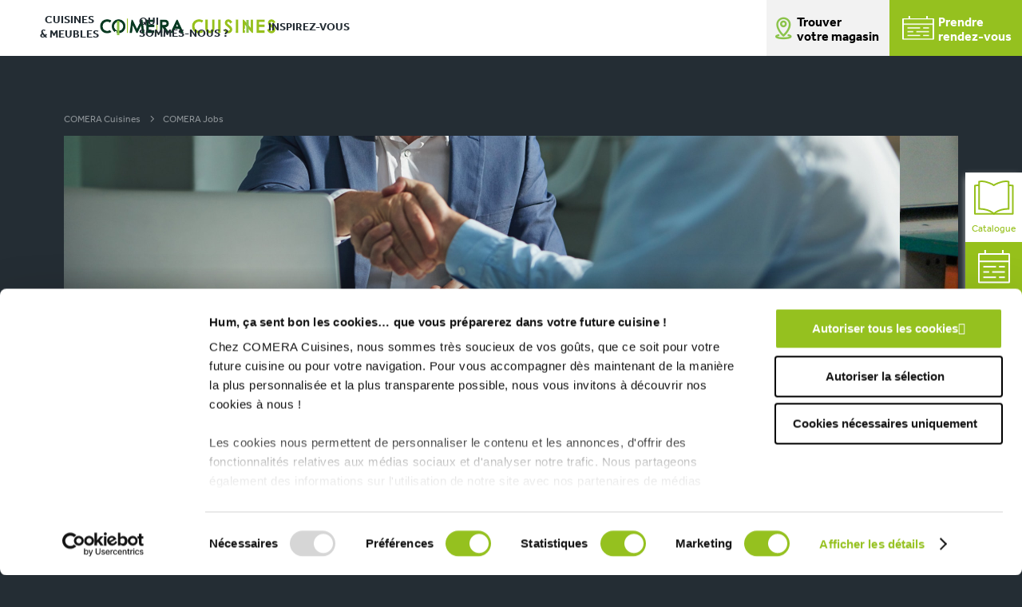

--- FILE ---
content_type: text/html; charset=UTF-8
request_url: https://www.comera-cuisines.fr/comera-jobs/
body_size: 11623
content:
<!DOCTYPE html>

<!--[if lte IE 9]><html class="oldie" lang="fr-FR" xmlns:og="http://opengraphprotocol.org/schema/" xmlns:fb="http://www.facebook.com/2008/fbml"><![endif]-->
<!--[if !(IE) ]><!-->
<html lang="fr-FR" xmlns:og="http://opengraphprotocol.org/schema/" xmlns:fb="http://www.facebook.com/2008/fbml">
<!--<![endif]-->

<head>
    <meta charset="UTF-8">
    <title>COMERA Jobs - COMERA Cuisines</title>

    <!-- TypeKit Preload -->
    <link rel="preconnect" href="https://fonts.googleapis.com">
    <link rel="preconnect" href="https://fonts.gstatic.com" crossorigin>

    <link rel="preload" as="style" href="https://fonts.googleapis.com/css2?family=Quicksand:wght@400;500;700&display=swap">
    <link rel="stylesheet" href="https://fonts.googleapis.com/css2?family=Quicksand:wght@400;500;700&display=swap" media="print" onload="this.media='all'">
    <noscript><link rel="stylesheet" href="https://fonts.googleapis.com/css2?family=Quicksand:wght@400;500;700&display=swap"></noscript>

    <link rel="preload" as="style" href="https://www.comera-cuisines.fr/wp-content/themes/16theme/css/drf4ngk.css">
    <link rel="stylesheet" href="https://www.comera-cuisines.fr/wp-content/themes/16theme/css/drf4ngk.css" media="print" onload="this.media='all'">
    <noscript><link rel="stylesheet" href="https://www.comera-cuisines.fr/wp-content/themes/16theme/css/drf4ngk.css"></noscript>
    <!-- End TypeKit Preload -->

    <!-- mobile metas -->
    <meta name="mobile-web-app-capable" content="yes">
    <meta name="apple-mobile-web-app-status-bar-style" content="black-translucent">
    <!-- fin mobile metas -->

    <meta http-equiv="X-UA-Compatible" content="IE=edge">
    <meta name="viewport" content="width=device-width,initial-scale=1.0,maximum-scale=5.0">

    <img height="1" width="1" style="display:none;" alt="" src="https://px.ads.linkedin.com/collect/?pid=4161404&fmt=gif" /><meta name='robots' content='index, follow, max-image-preview:large, max-snippet:-1, max-video-preview:-1' />
	<style>img:is([sizes="auto" i], [sizes^="auto," i]) { contain-intrinsic-size: 3000px 1500px }</style>
	
	<!-- This site is optimized with the Yoast SEO plugin v26.2 - https://yoast.com/wordpress/plugins/seo/ -->
	<meta property="og:locale" content="fr_FR" />
	<meta property="og:type" content="article" />
	<meta property="og:title" content="COMERA Jobs - COMERA Cuisines" />
	<meta property="og:url" content="https://www.comera-cuisines.fr/comera-jobs/" />
	<meta property="og:site_name" content="COMERA Cuisines" />
	<meta property="article:modified_time" content="2022-10-19T07:42:18+00:00" />
	<meta property="og:image" content="https://www.comera-cuisines.fr/wp-content/uploads/2017/04/comera-cuisines-jobs.jpg" />
	<meta property="og:image:width" content="2240" />
	<meta property="og:image:height" content="650" />
	<meta property="og:image:type" content="image/jpeg" />
	<meta name="twitter:card" content="summary_large_image" />
	<script type="application/ld+json" class="yoast-schema-graph">{"@context":"https://schema.org","@graph":[{"@type":"WebPage","@id":"https://www.comera-cuisines.fr/comera-jobs/","url":"https://www.comera-cuisines.fr/comera-jobs/","name":"COMERA Jobs - COMERA Cuisines","isPartOf":{"@id":"https://www.comera-cuisines.fr/#website"},"primaryImageOfPage":{"@id":"https://www.comera-cuisines.fr/comera-jobs/#primaryimage"},"image":{"@id":"https://www.comera-cuisines.fr/comera-jobs/#primaryimage"},"thumbnailUrl":"https://www.comera-cuisines.fr/wp-content/uploads/2017/04/comera-cuisines-jobs.jpg","datePublished":"2017-04-24T08:00:06+00:00","dateModified":"2022-10-19T07:42:18+00:00","breadcrumb":{"@id":"https://www.comera-cuisines.fr/comera-jobs/#breadcrumb"},"inLanguage":"fr-FR","potentialAction":[{"@type":"ReadAction","target":["https://www.comera-cuisines.fr/comera-jobs/"]}]},{"@type":"ImageObject","inLanguage":"fr-FR","@id":"https://www.comera-cuisines.fr/comera-jobs/#primaryimage","url":"https://www.comera-cuisines.fr/wp-content/uploads/2017/04/comera-cuisines-jobs.jpg","contentUrl":"https://www.comera-cuisines.fr/wp-content/uploads/2017/04/comera-cuisines-jobs.jpg","width":"2240","height":"650","caption":"comera cuisines jobs"},{"@type":"BreadcrumbList","@id":"https://www.comera-cuisines.fr/comera-jobs/#breadcrumb","itemListElement":[{"@type":"ListItem","position":1,"name":"Accueil","item":"https://www.comera-cuisines.fr/"},{"@type":"ListItem","position":2,"name":"COMERA Jobs"}]},{"@type":"WebSite","@id":"https://www.comera-cuisines.fr/#website","url":"https://www.comera-cuisines.fr/","name":"COMERA Cuisines","description":"","potentialAction":[{"@type":"SearchAction","target":{"@type":"EntryPoint","urlTemplate":"https://www.comera-cuisines.fr/?s={search_term_string}"},"query-input":{"@type":"PropertyValueSpecification","valueRequired":true,"valueName":"search_term_string"}}],"inLanguage":"fr-FR"}]}</script>
	<!-- / Yoast SEO plugin. -->


<link rel='dns-prefetch' href='//code.jquery.com' />
<link rel='dns-prefetch' href='//ajax.googleapis.com' />
<link rel='stylesheet' id='wp-block-library-css' href='https://www.comera-cuisines.fr/wp-includes/css/dist/block-library/style.min.css' type='text/css' media='all' />
<style id='classic-theme-styles-inline-css' type='text/css'>
/*! This file is auto-generated */
.wp-block-button__link{color:#fff;background-color:#32373c;border-radius:9999px;box-shadow:none;text-decoration:none;padding:calc(.667em + 2px) calc(1.333em + 2px);font-size:1.125em}.wp-block-file__button{background:#32373c;color:#fff;text-decoration:none}
</style>
<style id='global-styles-inline-css' type='text/css'>
:root{--wp--preset--aspect-ratio--square: 1;--wp--preset--aspect-ratio--4-3: 4/3;--wp--preset--aspect-ratio--3-4: 3/4;--wp--preset--aspect-ratio--3-2: 3/2;--wp--preset--aspect-ratio--2-3: 2/3;--wp--preset--aspect-ratio--16-9: 16/9;--wp--preset--aspect-ratio--9-16: 9/16;--wp--preset--color--black: #000000;--wp--preset--color--cyan-bluish-gray: #abb8c3;--wp--preset--color--white: #ffffff;--wp--preset--color--pale-pink: #f78da7;--wp--preset--color--vivid-red: #cf2e2e;--wp--preset--color--luminous-vivid-orange: #ff6900;--wp--preset--color--luminous-vivid-amber: #fcb900;--wp--preset--color--light-green-cyan: #7bdcb5;--wp--preset--color--vivid-green-cyan: #00d084;--wp--preset--color--pale-cyan-blue: #8ed1fc;--wp--preset--color--vivid-cyan-blue: #0693e3;--wp--preset--color--vivid-purple: #9b51e0;--wp--preset--gradient--vivid-cyan-blue-to-vivid-purple: linear-gradient(135deg,rgba(6,147,227,1) 0%,rgb(155,81,224) 100%);--wp--preset--gradient--light-green-cyan-to-vivid-green-cyan: linear-gradient(135deg,rgb(122,220,180) 0%,rgb(0,208,130) 100%);--wp--preset--gradient--luminous-vivid-amber-to-luminous-vivid-orange: linear-gradient(135deg,rgba(252,185,0,1) 0%,rgba(255,105,0,1) 100%);--wp--preset--gradient--luminous-vivid-orange-to-vivid-red: linear-gradient(135deg,rgba(255,105,0,1) 0%,rgb(207,46,46) 100%);--wp--preset--gradient--very-light-gray-to-cyan-bluish-gray: linear-gradient(135deg,rgb(238,238,238) 0%,rgb(169,184,195) 100%);--wp--preset--gradient--cool-to-warm-spectrum: linear-gradient(135deg,rgb(74,234,220) 0%,rgb(151,120,209) 20%,rgb(207,42,186) 40%,rgb(238,44,130) 60%,rgb(251,105,98) 80%,rgb(254,248,76) 100%);--wp--preset--gradient--blush-light-purple: linear-gradient(135deg,rgb(255,206,236) 0%,rgb(152,150,240) 100%);--wp--preset--gradient--blush-bordeaux: linear-gradient(135deg,rgb(254,205,165) 0%,rgb(254,45,45) 50%,rgb(107,0,62) 100%);--wp--preset--gradient--luminous-dusk: linear-gradient(135deg,rgb(255,203,112) 0%,rgb(199,81,192) 50%,rgb(65,88,208) 100%);--wp--preset--gradient--pale-ocean: linear-gradient(135deg,rgb(255,245,203) 0%,rgb(182,227,212) 50%,rgb(51,167,181) 100%);--wp--preset--gradient--electric-grass: linear-gradient(135deg,rgb(202,248,128) 0%,rgb(113,206,126) 100%);--wp--preset--gradient--midnight: linear-gradient(135deg,rgb(2,3,129) 0%,rgb(40,116,252) 100%);--wp--preset--font-size--small: 13px;--wp--preset--font-size--medium: 20px;--wp--preset--font-size--large: 36px;--wp--preset--font-size--x-large: 42px;--wp--preset--spacing--20: 0.44rem;--wp--preset--spacing--30: 0.67rem;--wp--preset--spacing--40: 1rem;--wp--preset--spacing--50: 1.5rem;--wp--preset--spacing--60: 2.25rem;--wp--preset--spacing--70: 3.38rem;--wp--preset--spacing--80: 5.06rem;--wp--preset--shadow--natural: 6px 6px 9px rgba(0, 0, 0, 0.2);--wp--preset--shadow--deep: 12px 12px 50px rgba(0, 0, 0, 0.4);--wp--preset--shadow--sharp: 6px 6px 0px rgba(0, 0, 0, 0.2);--wp--preset--shadow--outlined: 6px 6px 0px -3px rgba(255, 255, 255, 1), 6px 6px rgba(0, 0, 0, 1);--wp--preset--shadow--crisp: 6px 6px 0px rgba(0, 0, 0, 1);}:where(.is-layout-flex){gap: 0.5em;}:where(.is-layout-grid){gap: 0.5em;}body .is-layout-flex{display: flex;}.is-layout-flex{flex-wrap: wrap;align-items: center;}.is-layout-flex > :is(*, div){margin: 0;}body .is-layout-grid{display: grid;}.is-layout-grid > :is(*, div){margin: 0;}:where(.wp-block-columns.is-layout-flex){gap: 2em;}:where(.wp-block-columns.is-layout-grid){gap: 2em;}:where(.wp-block-post-template.is-layout-flex){gap: 1.25em;}:where(.wp-block-post-template.is-layout-grid){gap: 1.25em;}.has-black-color{color: var(--wp--preset--color--black) !important;}.has-cyan-bluish-gray-color{color: var(--wp--preset--color--cyan-bluish-gray) !important;}.has-white-color{color: var(--wp--preset--color--white) !important;}.has-pale-pink-color{color: var(--wp--preset--color--pale-pink) !important;}.has-vivid-red-color{color: var(--wp--preset--color--vivid-red) !important;}.has-luminous-vivid-orange-color{color: var(--wp--preset--color--luminous-vivid-orange) !important;}.has-luminous-vivid-amber-color{color: var(--wp--preset--color--luminous-vivid-amber) !important;}.has-light-green-cyan-color{color: var(--wp--preset--color--light-green-cyan) !important;}.has-vivid-green-cyan-color{color: var(--wp--preset--color--vivid-green-cyan) !important;}.has-pale-cyan-blue-color{color: var(--wp--preset--color--pale-cyan-blue) !important;}.has-vivid-cyan-blue-color{color: var(--wp--preset--color--vivid-cyan-blue) !important;}.has-vivid-purple-color{color: var(--wp--preset--color--vivid-purple) !important;}.has-black-background-color{background-color: var(--wp--preset--color--black) !important;}.has-cyan-bluish-gray-background-color{background-color: var(--wp--preset--color--cyan-bluish-gray) !important;}.has-white-background-color{background-color: var(--wp--preset--color--white) !important;}.has-pale-pink-background-color{background-color: var(--wp--preset--color--pale-pink) !important;}.has-vivid-red-background-color{background-color: var(--wp--preset--color--vivid-red) !important;}.has-luminous-vivid-orange-background-color{background-color: var(--wp--preset--color--luminous-vivid-orange) !important;}.has-luminous-vivid-amber-background-color{background-color: var(--wp--preset--color--luminous-vivid-amber) !important;}.has-light-green-cyan-background-color{background-color: var(--wp--preset--color--light-green-cyan) !important;}.has-vivid-green-cyan-background-color{background-color: var(--wp--preset--color--vivid-green-cyan) !important;}.has-pale-cyan-blue-background-color{background-color: var(--wp--preset--color--pale-cyan-blue) !important;}.has-vivid-cyan-blue-background-color{background-color: var(--wp--preset--color--vivid-cyan-blue) !important;}.has-vivid-purple-background-color{background-color: var(--wp--preset--color--vivid-purple) !important;}.has-black-border-color{border-color: var(--wp--preset--color--black) !important;}.has-cyan-bluish-gray-border-color{border-color: var(--wp--preset--color--cyan-bluish-gray) !important;}.has-white-border-color{border-color: var(--wp--preset--color--white) !important;}.has-pale-pink-border-color{border-color: var(--wp--preset--color--pale-pink) !important;}.has-vivid-red-border-color{border-color: var(--wp--preset--color--vivid-red) !important;}.has-luminous-vivid-orange-border-color{border-color: var(--wp--preset--color--luminous-vivid-orange) !important;}.has-luminous-vivid-amber-border-color{border-color: var(--wp--preset--color--luminous-vivid-amber) !important;}.has-light-green-cyan-border-color{border-color: var(--wp--preset--color--light-green-cyan) !important;}.has-vivid-green-cyan-border-color{border-color: var(--wp--preset--color--vivid-green-cyan) !important;}.has-pale-cyan-blue-border-color{border-color: var(--wp--preset--color--pale-cyan-blue) !important;}.has-vivid-cyan-blue-border-color{border-color: var(--wp--preset--color--vivid-cyan-blue) !important;}.has-vivid-purple-border-color{border-color: var(--wp--preset--color--vivid-purple) !important;}.has-vivid-cyan-blue-to-vivid-purple-gradient-background{background: var(--wp--preset--gradient--vivid-cyan-blue-to-vivid-purple) !important;}.has-light-green-cyan-to-vivid-green-cyan-gradient-background{background: var(--wp--preset--gradient--light-green-cyan-to-vivid-green-cyan) !important;}.has-luminous-vivid-amber-to-luminous-vivid-orange-gradient-background{background: var(--wp--preset--gradient--luminous-vivid-amber-to-luminous-vivid-orange) !important;}.has-luminous-vivid-orange-to-vivid-red-gradient-background{background: var(--wp--preset--gradient--luminous-vivid-orange-to-vivid-red) !important;}.has-very-light-gray-to-cyan-bluish-gray-gradient-background{background: var(--wp--preset--gradient--very-light-gray-to-cyan-bluish-gray) !important;}.has-cool-to-warm-spectrum-gradient-background{background: var(--wp--preset--gradient--cool-to-warm-spectrum) !important;}.has-blush-light-purple-gradient-background{background: var(--wp--preset--gradient--blush-light-purple) !important;}.has-blush-bordeaux-gradient-background{background: var(--wp--preset--gradient--blush-bordeaux) !important;}.has-luminous-dusk-gradient-background{background: var(--wp--preset--gradient--luminous-dusk) !important;}.has-pale-ocean-gradient-background{background: var(--wp--preset--gradient--pale-ocean) !important;}.has-electric-grass-gradient-background{background: var(--wp--preset--gradient--electric-grass) !important;}.has-midnight-gradient-background{background: var(--wp--preset--gradient--midnight) !important;}.has-small-font-size{font-size: var(--wp--preset--font-size--small) !important;}.has-medium-font-size{font-size: var(--wp--preset--font-size--medium) !important;}.has-large-font-size{font-size: var(--wp--preset--font-size--large) !important;}.has-x-large-font-size{font-size: var(--wp--preset--font-size--x-large) !important;}
:where(.wp-block-post-template.is-layout-flex){gap: 1.25em;}:where(.wp-block-post-template.is-layout-grid){gap: 1.25em;}
:where(.wp-block-columns.is-layout-flex){gap: 2em;}:where(.wp-block-columns.is-layout-grid){gap: 2em;}
:root :where(.wp-block-pullquote){font-size: 1.5em;line-height: 1.6;}
</style>
<link rel='stylesheet' id='actus-magasins-css' href='https://www.comera-cuisines.fr/wp-content/plugins/actus-magasins/public/css/actus-magasins-public.css?ver=1.0.0' type='text/css' media='all' />
<link rel='stylesheet' id='conseils-css' href='https://www.comera-cuisines.fr/wp-content/plugins/conseils/public/css/conseils-public.css?ver=1.0.0' type='text/css' media='all' />
<link rel='stylesheet' id='realisations-css' href='https://www.comera-cuisines.fr/wp-content/plugins/realisations/public/css/realisations-public.css?ver=1.0.0' type='text/css' media='all' />
<link rel='stylesheet' id='temoignages_b2b-css' href='https://www.comera-cuisines.fr/wp-content/plugins/temoignages_b2b/public/css/temoignages_b2b-public.css?ver=1.0.0' type='text/css' media='all' />
<link rel='stylesheet' id='nbStyles-css' href='https://www.comera-cuisines.fr/wp-content/themes/16theme/css/nbstyle.min.css' type='text/css' media='all' />
<link rel='stylesheet' id='style-css-css' href='https://www.comera-cuisines.fr/wp-content/themes/16theme/style.css' type='text/css' media='all' />
<link rel='stylesheet' id='mfp-css' href='https://www.comera-cuisines.fr/wp-content/themes/16theme/css/mfp.min.css' type='text/css' media='all' />
<link rel='stylesheet' id='comera-slick-css-css' href='https://www.comera-cuisines.fr/wp-content/themes/16theme/css/slick/slick.css?ver=1.0' type='text/css' media='1' />
<link rel='stylesheet' id='comera-slick-theme-css-css' href='https://www.comera-cuisines.fr/wp-content/themes/16theme/css/slick/slick-theme.css?ver=1.0' type='text/css' media='1' />
<link rel='stylesheet' id='Comera-magnific-popup-css-css' href='https://www.comera-cuisines.fr/wp-content/themes/16theme/css/magnific-popup.css' type='text/css' media='all' />
<link rel='stylesheet' id='meks_instagram-widget-styles-css' href='https://www.comera-cuisines.fr/wp-content/plugins/meks-easy-instagram-widget/css/widget.css' type='text/css' media='all' />
<script type="text/javascript" src="https://code.jquery.com/jquery-3.7.1.min.js?ver=3.7.1" id="jquery-js"></script>
<script type="text/javascript" src="https://www.comera-cuisines.fr/wp-content/plugins/actus-magasins/public/js/actus-magasins-public.js?ver=1.0.0" id="actus-magasins-js"></script>
<script type="text/javascript" src="https://www.comera-cuisines.fr/wp-content/plugins/conseils/public/js/conseils-public.js?ver=1.0.0" id="conseils-js"></script>
<script type="text/javascript" src="https://www.comera-cuisines.fr/wp-content/plugins/realisations/public/js/realisations-public.js?ver=1.0.0" id="realisations-js"></script>
<script type="text/javascript" src="https://www.comera-cuisines.fr/wp-content/plugins/temoignages_b2b/public/js/temoignages_b2b-public.js?ver=1.0.0" id="temoignages_b2b-js"></script>
<script type="text/javascript" src="https://www.comera-cuisines.fr/wp-content/themes/16theme/js/jquery.magnific-popup.js" id="MagnificPopup-Comera-js"></script>
<link rel="https://api.w.org/" href="https://www.comera-cuisines.fr/wp-json/" /><link rel="alternate" title="JSON" type="application/json" href="https://www.comera-cuisines.fr/wp-json/wp/v2/pages/2036" /><link rel="alternate" title="oEmbed (JSON)" type="application/json+oembed" href="https://www.comera-cuisines.fr/wp-json/oembed/1.0/embed?url=https%3A%2F%2Fwww.comera-cuisines.fr%2Fcomera-jobs%2F" />
<link rel="alternate" title="oEmbed (XML)" type="text/xml+oembed" href="https://www.comera-cuisines.fr/wp-json/oembed/1.0/embed?url=https%3A%2F%2Fwww.comera-cuisines.fr%2Fcomera-jobs%2F&#038;format=xml" />
<style type="text/css">.broken_link, a.broken_link {
	text-decoration: line-through;
}</style><link rel="icon" href="https://www.comera-cuisines.fr/wp-content/uploads/2017/05/favicon.png" sizes="32x32" />
<link rel="icon" href="https://www.comera-cuisines.fr/wp-content/uploads/2017/05/favicon.png" sizes="192x192" />
<link rel="apple-touch-icon" href="https://www.comera-cuisines.fr/wp-content/uploads/2017/05/favicon.png" />
<meta name="msapplication-TileImage" content="https://www.comera-cuisines.fr/wp-content/uploads/2017/05/favicon.png" />

    <!-- Global site tag (gtag.js) - Google Analytics -->
    <!--<script async src="https://www.googletagmanager.com/gtag/js?id=UA-34934445-1"></script>
<script>
  window.dataLayer = window.dataLayer || [];
  function gtag(){dataLayer.push(arguments);}
  gtag('js', new Date());
  gtag('config', 'UA-34934445-1');
</script>-->

    <!-- Google Tag Manager -->
    <script>(function(w,d,s,l,i){w[l]=w[l]||[];w[l].push({'gtm.start':
                new Date().getTime(),event:'gtm.js'});var f=d.getElementsByTagName(s)[0],
            j=d.createElement(s),dl=l!='dataLayer'?'&l='+l:'';j.async=true;j.src=
            'https://www.googletagmanager.com/gtm.js?id='+i+dl;f.parentNode.insertBefore(j,f);
        })(window,document,'script','dataLayer','GTM-5CD7JKP');</script>
    <!-- End Google Tag Manager -->

        </head>
<style>
    #topbar a {
        color: #000000;
        background-color: #ffffff;
        padding: 4px 15px 4px 15px;
        font-weight: 600;
    }

    /* #top_magasin{background-color:#0F3178;} */
    #topbar {
        /* background-color:#0F3178; */
        height: 62px;
    }

    #top_magasin:before {
        display: none;
    }

    #toggle-menu {
        display: none;
    }

    .iconPinterest:before,
    .iconFacebook:before,
    .iconInstagram:before {
        display: none;
    }

    #menu-right {
        display: flex;
        justify-content: flex-end;
    }

    p.texteTopBarre {
        font-size: 14px;
        line-height: 18px;
    }

    #logo_bloc {
        position: relative;
        vertical-align: top;
        padding: 0;
        max-width: 250px;
        display: block;
        margin: auto;
        padding-top: 6px;
    }

    @media only screen and (min-width: 959px) {

        #prim-nav,
        #prim-nav.menu-active {
            display: flex;
        }

        #logo_bloc {
            position: absolute;
            display: inline-table;
            width: 100%;
            padding: 5px 25px 0px
        }

        li#menu-item-11865>a span,
        li#menu-item-11864>a span,
        li#menu-item-11866>a span {
            text-align: center;
            line-height: 1.3;
        }

        li#menu-item-11865>a span::after,
        li#menu-item-11864>a span::after,
        li#menu-item-12468>a>span::after {
            content: ".";
            border-right: solid #8bc34a 3px;
            color: #ffffff;
            position: absolute;
            top: 7px;
            right: -29px;
            transform: translate(-50%, 50%);
        }

        a.boutonPrdvMenu::before {
            content: "\e90e";
            color: #8bc34a;
            position: absolute;
            font-size: 2rem;
            display: block;
            top: 36px;
            left: 5px;
            text-align: center;
            -webkit-transform: translateY(-50%);
            -ms-transform: translateY(-50%);
            transform: translateY(-50%);
            z-index: 5;
        }

        a.boutonPrdvMenu {
            display: inline-flex;
            color: #000000;
            padding: 20px 13px 15px 38px;
            font-weight: 600;
            background-color: #f2f2f2f2;
            position: relative;
            height: 70px;
            font-size: 16px;
            line-height: 18px;
            text-align: left;
            align-items: center;
            max-width: 240px;
        }

        a.PrendreRdvGreenPicto {
            background-color: #95c11f;
            position: relative;
            height: 70px;
            color: #ffffff;
            padding: 20px 13px 20px 16px;
            display: inline-flex;
            font-weight: 600;
            font-size: 16px;
            line-height: 18px;
            text-align: left;
        }

        .pictoSoc {
            position: relative;
            display: flex;
            align-items: center;
            max-width: 150px;
        }

        .pictoSoc>.iconFacebook,
        .pictoSoc>.iconPinterest,
        .pictoSoc>.iconInstagram {
            margin: 8px;
        }

        .pictoSoc ul {
            display: flex;
            justify-content: space-between;
            width: 100%;
            margin: 0;
            padding: 0;
        }

        .pictoSoc img {
            width: 30px;
        }

        .pictoSoc ul a {
            width: 35px;
            padding: 0;
            margin: 0px 5px;
        }

        .pictoSoc ul {
            display: flex;
            justify-content: space-between;
            width: 100%;
            margin: 0;
            padding: 0;
        }

        .pictoSoc img {
            width: 30px;
        }

        .pictoSoc ul a {
            width: 35px;
            padding: 0;
            margin: 0px 5px;
        }

        a#facebook {
            font-size: 1.3rem;
            color: #ffffff;
            border-radius: 50% !important;
            border: solid #242D34 4px;
            background: #242D34;
        }

        a#pinterest {
            font-size: 1.3rem;
            color: #ffffff;
            border-radius: 50% !important;
            border: solid #242D34 4px;
            background: #242D34;
        }

        a#instagram {
            font-size: 1.3rem;
            color: #ffffff;
            border-radius: 50% !important;
            border: solid #242D34 4px;
            background: #242D34;
        }

        #top_magasin {
            padding: 5px 0px 5px 0px;
            /* background-color:#0F3178; */
            text-align: center;
            display: block;
            top: 8px;
        }

        #topbar {
            /* background-color:#0F3178; */
            padding: 0;
        }

        #top_magasin p,
        #top_magasin a {
            display: inline-block;
            text-align: center;
            margin-left: 15px;
        }

    }

    @media only screen and (max-width:770px) {

        .pictoSoc,
        a.PrendreRdvGreenPicto,
        a.boutonPrdvMenu {
            display: none;
        }

        #toggle-menu button span,
        #toggle-menu button:before,
        #toggle-menu button:after {
            background-color: #8bc34a;
        }
    }

    @media only screen and (max-width:959px) {
        #toggle-menu {
            position: absolute;
            display: inline-flex;
            float: right;
            background: transparent;
            text-align: right;
        }

        #prim-nav #menu-right {
            margin-top: 1em;
            display: block;
        }

        body {
            padding-top: 0px;
        }

        #logo_bloc,
        a.PrendreRdvGreenPicto,
        .pictoSoc,
        a.boutonPrdvMenu {
            display: none;
        }

        #logo_bloc_bis {
            display: block !important;
            width: 352px;
            padding: 3px 24px;
        }
    }

    @media only screen and (max-width:1300px) and (min-width:960px) {
        .logo-img {
            max-width: 270px;
        }

        .pictoSoc {
            display: none;
        }

        a.PrendreRdvGreenPicto {
            right: 0;
            left: initial;
        }

        li#menu-item-11865 {
            padding-left: 30px;
        }

        #logo_link {
            margin-left: 75px;
        }
    }

    @media only screen and (max-width:480px) {
        #topbar {
            padding: 0;
        }

        .retourSousMenu1 {
            display: block !important;
        }

        #logo_bloc {
            padding-top: 10px;
        }

        #top_magasin {
            padding-left: 0px;
        }

        p.texteTopBarre {
            padding: 5px;
            text-align: left;
            max-width: 55%;
            display: inline-block;
            vertical-align: top;
        }

        #topbar a {
            display: inline-block;
            position: relative;
            margin: 15px 4px 0px;
        }

        .btnPrdvMobile {
            background-color: #F4F5F7;
            padding: 15px 15px 15px 15px;
            text-align: center;
            display: none;
        }

        a.boutonPrdvMenuMobile {
            color: #000000;
            font-size: 16px;
            font-weight: 600;
            display: flex;
            justify-content: center;
            align-items: center;
        }

        .floating-area.mobile {
            background-color: #8bc34a;
            display: flex;
            justify-content: center;
        }

        .sub-menu .menu-item p {
            position: fixed;
            background: #dedede;
            z-index: 9999;
            height: 100vh;
            top: 0;
            width: 250px;
            margin: 0;
            right: -250px;
            padding: 50px 15px;
            transition: right 0.3s;
        }

        #prim-nav .menu-item span.retourSousMenu1 strong {
            padding: 10px;
            color: #fff;
            background: rgba(0, 0, 0, 0.5);
            text-align: center;
            margin-top: initial;
            border-bottom: solid 0px #96c01b;
        }

        p.toggleLastLevel {
            padding-top: 10px !important;
            display: contents !important;
        }

        #prim-nav .menu-item strong {
            margin-top: 1em;
            border-bottom: solid 0px #96c01b;
        }

        span.menuSousTitle::after {
            content: "\e908";
            color: #96c01b;
            padding-left: 1em;
        }
    }
</style>

<body class="page page-jobs" itemscope itemtype="http://schema.org/WebPage" id="">
    <!-- Google Tag Manager (noscript) -->
    <noscript><iframe src="https://www.googletagmanager.com/ns.html?id=GTM-5CD7JKP" height="0" width="0" style="display:none;visibility:hidden"></iframe></noscript>

    <!-- End Google Tag Manager (noscript) -->
    <header id="header" class="site-header" itemscope itemtype="http://schema.org/WPHeader">
        <meta itemprop="headline" content="COMERA Jobs" />

        <!--============================ TOP BARRE ============================-->
        

        <!--=================== NAV BAR HEADER ============================-->

        <div class="header-inner innerWidth">

            <!-- logo -->
            <div id="logo_bloc_bis" itemscope itemtype="http://schema.org/Organization" style="display: none;">
                <a id="logo_link" href="https://www.comera-cuisines.fr" itemprop="url">
                    <img src="https://www.comera-cuisines.fr/wp-content/uploads/2017/04/logo-comera-cuisines.png" alt="COMERA Cuisines" class="logo-img" itemprop="logo">
                </a>
            </div>
            <!-- /logo -->

            <!-- nav -->
            <div id="toggle-menu">
                <button aria-label="Ouvrir le menu">
                    <span></span>
                    <strong>Menu</strong>
                </button>
            </div>

            <nav id="prim-nav" itemscope itemtype="http://schema.org/SiteNavigationElement">
                <ul id="menu-left" class="nav-menu nav-mega"></ul>

                <ul id="menu-right" class="nav-menu">
                                            <li id="menu-item-11865" class="menu-item menu-item-has-children mega-menu item-mega"><a href="/listes-cuisines/" itemprop="url"><span itemprop="name">Cuisines<br/>& Meubles</span></a><ul class="sub-menu mega-submenu fullGrid"><li class="menu-item grid25"><strong><span class="menuSousTitle">Nos cuisines</span></strong><p><span class="retourSousMenu1"><strong>Retour</strong></span></p>
<p><a href="https://www.comera-cuisines.fr/listes-cuisines/">Tous nos modèles de cuisines</a></p>
<p><a href="https://www.comera-cuisines.fr/modeles-mat/">Modèles Mat</a></p>
<p><a href="https://www.comera-cuisines.fr/modeles-brillant/">Modèles Brillant</a></p>
<p><a href="https://www.comera-cuisines.fr/modeles-bois-et-mineral/">Modèles Bois minéral</a></p>
</li><li class="menu-item grid25"><strong><span class="menuSousTitle">Personnalisation</span></strong><p><span class="retourSousMenu1"><strong>Retour</strong></span></p>
<p><a href="https://www.comera-cuisines.fr/liste-personnalisation/">Toutes nos solutions de personnalisation</a></p>
<p><a href="https://www.comera-cuisines.fr/ergonomie/">Ergonomie / Rangements</a></p>
<p><a href="https://www.comera-cuisines.fr/facades/">Façades</a></p>
<p><a href="https://www.comera-cuisines.fr/matieres-et-finition/">Matières et finitions</a></p>
<p><a href="https://www.comera-cuisines.fr/plans-de-travail/">Plan de travail</a></p>
<p><a href="https://www.comera-cuisines.fr/poignees/">Poignées</a></p>
<p><a href="https://www.comera-cuisines.fr/des-cuisines-sur-mesure/">Gamme Mezur</a></p>
</li><li class="menu-item grid25"><strong><span class="menuSousTitle">L'équipement</span></strong><p><span class="retourSousMenu1"><strong>Retour</strong></span></p>
<p><a href="https://www.comera-cuisines.fr/liste-equipement/">Tous nos équipements</a></p>
<p><a href="https://www.comera-cuisines.fr/categorie-equipement/electromenager/">Electroménager</a></p>
<p><a href="https://www.comera-cuisines.fr/categorie-equipement/evier-et-robinetterie/">Evier et robinetterie</a></p>
<p><a href="https://www.comera-cuisines.fr/categorie-equipement/accessoires/">Accessoires</a></p>
<p><a href="https://www.comera-cuisines.fr/categorie-equipement/tables-et-chaises/">Tables et chaises</a></p>
<p>&nbsp;</p>
</li><li class="menu-item grid25"><strong><span class="menuSousTitle">Nos Meubles</span></strong><p><span class="retourSousMenu1"><strong>Retour</strong></span></p>
<p><a href="https://www.comera-cuisines.fr/les-meubles/">Tous nos meubles</a></p>
<p><a href="https://www.comera-cuisines.fr/nos-meubles-salon-et-tv/">Salon / Meuble TV</a></p>
<p><a href="https://www.comera-cuisines.fr/nos-meubles-de-bureau-et-bibliotheque/">Bureau / Bibliothèque</a></p>
<p><a href="https://www.comera-cuisines.fr/nos-meubles-de-buanderie/">Buanderie</a></p>
</li></ul></li><li id="menu-item-12468" class="menu-item menu-item-has-children mega-menu item-mega"><a href="/page-histoire/" itemprop="url"><span itemprop="name">QUI<br/>SOMMES-NOUS ?</span></a><ul class="sub-menu mega-submenu fullGrid"><li class="menu-item grid25"><strong><span class="menuSousTitle">La marque</span></strong><p><span class="retourSousMenu1"><strong>Retour</strong></span></p>
<p><a href="https://www.comera-cuisines.fr/fabrication-francaise-et-eco-responsable/">Fabrication Française</a></p>
<p><a href="https://www.comera-cuisines.fr/la-qualite/">La qualité</a></p>
<p><a href="https://www.comera-cuisines.fr/rejoindre-notre-reseau/" target="_blank" rel="noopener">Rejoindre notre réseau</a></p>
</li><li class="menu-item grid25"><strong><span class="menuSousTitle">Nos Magasins</span></strong><p><span class="retourSousMenu1"><strong>Retour</strong></span></p>
<p><a href="https://www.comera-cuisines.fr/magasins/">Les magasins</a></p>
<p><a href="https://www.comera-cuisines.fr/temoignages-de-nos-conseillers/">Témoignages de nos conseillers</a></p>
</li><li class="menu-item grid25"><strong><span class="menuSousTitle">80 ans de savoir-faire</span></strong><ul class="sub-menu"><li class="menu-item"><a href="https://www.comera-cuisines.fr/comera-cuisines-fete-ses-80-ans/" itemprop="url"><span itemprop="name">Notre histoire</span></a></li></ul></li></ul></li><li id="menu-item-12469" class="menu-item menu-item-has-children mega-menu item-mega"><a href="/dossiers-utiles/" itemprop="url"><span itemprop="name">INSPIREZ-VOUS</span></a><ul class="sub-menu mega-submenu fullGrid"><li class="menu-item grid25"><strong><span class="menuSousTitle">Le blog</span></strong><p><span class="retourSousMenu1"><strong>Retour</strong></span></p>
<p><a href="https://www.comera-cuisines.fr/dossiers-utiles/tendances/">Tendances</a></p>
<p><a href="https://www.comera-cuisines.fr/dossiers-utiles/ergonomie/">Ergonomie</a></p>
<p><a href="https://www.comera-cuisines.fr/dossiers-utiles/equipement/">Equipements</a></p>
</li><li class="menu-item grid25"><strong><span class="menuSousTitle">Réalisations</span></strong><p><span class="retourSousMenu1"><strong>Retour</strong></span></p>
<p><a href="https://www.comera-cuisines.fr/nos-realisations/">Nos réalisations</a></p>
</li></ul></li>                                                                            <a class="boutonPrdvMenu" href="https://www.comera-cuisines.fr/magasins/">Trouver<br /> votre magasin</a>
                        
                        <a class="PrendreRdvGreenPicto" href="https://www.comera-cuisines.fr/prendre-rdv/" class="subscribe subscribe-sticky">
                            <img src="https://www.comera-cuisines.fr/wp-content/themes/16theme/img/icones/rendez-vous.png" alt="" class="subscribe-sticky" style="margin-right: 5px;" /> Prendre<br />rendez-vous
                        </a>

                        <div class="pictoSoc">
                            <ul>
                                <li>
                                    <a class="socialink iconFacebook topBarre" id="facebook" href="https://www.facebook.com/ComeraCuisines/" title="Voir notre page Facebook" target="_blank" rel="noopener noreferrer" itemprop="sameAs"><img src="https://www.comera-cuisines.fr/wp-content/uploads/2021/07/PIcto-FB-RS.png" alt="picto-facebook"></a>
                                </li>
                                <li>
                                    <a class="socialink iconInstagram topBarre" id="instagram" href="https://www.instagram.com/comeracuisines/" title="Voir notre page Instagram" target="_blank" rel="noopener noreferrer" itemprop="sameAs"><img src="https://www.comera-cuisines.fr/wp-content/uploads/2021/07/Picto-insta-rs.png" alt="picto-instagram"> </a>
                                </li>
                                <li>
                                    <a class="socialink iconPinterest topBarre" id="pinterest" href="https://fr.pinterest.com/comeracuisines/" title="Voir notre page Pinterest" target="_blank" rel="noopener noreferrer" itemprop="sameAs"><img src="https://www.comera-cuisines.fr/wp-content/uploads/2021/07/Picto-pinterest-rs.png" alt="picto-pinterest"> </a>
                                </li>
                            </ul>
                        </div>
                                    </ul>
                <div id="logo_bloc" itemscope itemtype="http://schema.org/Organization">
                    <a id="logo_link" href="https://www.comera-cuisines.fr" itemprop="url">
                        <img src="https://www.comera-cuisines.fr/wp-content/uploads/2017/04/logo-comera-cuisines.png" alt="COMERA Cuisines" class="logo-img" itemprop="logo">
                    </a>
                </div>
            </nav>
        </div><!-- /nav -->
    </header>


    
        <div class="floating-area">
            <a href="https://www.comera-cuisines.fr/catalogue-comera/" class="catalog catalog-sticky">
                <img src="https://www.comera-cuisines.fr/wp-content/themes/16theme/img/icones/catalogue.png" alt="" class="catalog-sticky" />
                Catalogue
            </a>
            <a href="https://www.comera-cuisines.fr/prendre-rdv/" class="subscribe subscribe-sticky">
                <img src="https://www.comera-cuisines.fr/wp-content/themes/16theme/img/icones/rendez-vous.png" alt="" class="subscribe-sticky" /> RDV
            </a>
            <a href="https://www.comera-cuisines.fr/magasins/" class="magazine magazine-sticky">
                <img src="https://www.comera-cuisines.fr/wp-content/themes/16theme/img/icones/magasins.png" alt="" class="magazine-sticky" />
                Magasins </a>
        </div>

    
    <style>
        .sub-menu li.menu-item.Open {
            position: relative;
            z-index: 999999 !important;
            background: #dedede;
            height: 100vh;
        }
    </style>

<main id="site-main" class="innerWidth" role="main" itemscope itemprop="mainEntity" itemtype="http://schema.org/WebPageElement">
	<nav class='innerMediumWidth'><ol id='breadcrumbs' itemscope itemtype='http://schema.org/BreadcrumbList'><li itemprop="itemListElement" itemscope itemtype="http://schema.org/ListItem" class="bcn_item"><a itemprop="item" href="https://www.comera-cuisines.fr" class="home"><span itemprop="name">COMERA Cuisines</span></a><meta itemprop="position" content="1"></li><li itemprop="itemListElement" itemscope itemtype="http://schema.org/ListItem" class="bcn_item"><span itemprop="name">COMERA Jobs</span><meta itemprop="position" content="2"></li></ol></nav>	

	<!-- section -->
	<section id="primary" class="post-2036 page type-page status-publish has-post-thumbnail hentry">

		<header class="entry-header innerMediumWidth">

						<div class="title-inner-img">
				<div itemprop='image' itemscope itemtype='http://schema.org/ImageObject'><img sizes='100vw' itemprop='url' class='mainVisuel' src='https://www.comera-cuisines.fr/wp-content/uploads/2017/04/comera-cuisines-jobs.jpg' srcset='https://www.comera-cuisines.fr/wp-content/uploads/2017/04/comera-cuisines-jobs.jpg 2240w, https://www.comera-cuisines.fr/wp-content/uploads/2017/04/comera-cuisines-jobs-1120x360.jpg 1120w, https://www.comera-cuisines.fr/wp-content/uploads/2017/04/comera-cuisines-jobs-1040x334.jpg 1040w, https://www.comera-cuisines.fr/wp-content/uploads/2017/04/comera-cuisines-jobs-800x257.jpg 800w, https://www.comera-cuisines.fr/wp-content/uploads/2017/04/comera-cuisines-jobs-480x154.jpg 480w' alt='comera cuisines jobs' width='2240' height='650' /><meta itemprop='width' content='2240' /><meta itemprop='height' content='650' /></div>				<h1 class="entry-title" itemprop="headline">COMERA Jobs</h1>
			</div>
									<div class="entry-summary innerSmallWidth" itemprop="description">Rejoignez une équipe de passionnés, fiers de travailler pour l'unique fabricant labellisé Origine France Garantie. COMERA Cuisines, le choix de la qualité des produits et le respect des valeurs humaines.</div>
						<div id='sharer'><ul><li class='social'><a class='slink iconFacebook' href='https://www.facebook.com/sharer/sharer.php?u=https://www.comera-cuisines.fr/comera-jobs/&#038;t=COMERA+Jobs title='Partager sur Facebook' target='_blank'><span>Facebook</span></a></li><li class='social'><a class='slink iconLinkedin' href='https://www.linkedin.com/shareArticle?mini=true&#038;url=https://www.comera-cuisines.fr/comera-jobs/&#038;title=COMERA+Jobs&#038;summary=&#038;source=' title='Partager sur Linkedin' target='_blank'><span>Linkedin</span></a></li></ul></div>		</header><!-- .entry-header -->

		<div class="entry-content innerMediumWidth" itemprop="articleBody">
			<div class="listBlocJobs fullGrid">
				<div class="grid33">
					<a href="https://www.comera-cuisines.fr/comera-jobs/offres-demploi/" class="blocJobs">
							<div itemprop='image' itemscope itemtype='http://schema.org/ImageObject'><img sizes='100vw' itemprop='url' class='mainVisuel' src='https://www.comera-cuisines.fr/wp-content/uploads/2017/04/comera-jobs-voir-nos-offres.png' srcset='https://www.comera-cuisines.fr/wp-content/uploads/2017/04/comera-jobs-voir-nos-offres.png 720w, https://www.comera-cuisines.fr/wp-content/uploads/2017/04/comera-jobs-voir-nos-offres-360x190.png 360w, https://www.comera-cuisines.fr/wp-content/uploads/2017/04/comera-jobs-voir-nos-offres-190x95.png 190w' alt='comera jobs voir nos offres' width='720' height='380' /><meta itemprop='width' content='720' /><meta itemprop='height' content='380' /></div>							<h2>Voir nos offres d'emploi</h2>
						<span class="btn">Nos offres d'emploi</span>
					</a>
				</div>
				<div class="grid33">
					<a href="https://www.comera-cuisines.fr/comera-jobs/candidature-spontanee/" class="blocJobs">
							<div itemprop='image' itemscope itemtype='http://schema.org/ImageObject'><img sizes='100vw' itemprop='url' class='mainVisuel' src='https://www.comera-cuisines.fr/wp-content/uploads/2017/04/comera-jobs-candidature-spontannee.png' srcset='https://www.comera-cuisines.fr/wp-content/uploads/2017/04/comera-jobs-candidature-spontannee.png 720w, https://www.comera-cuisines.fr/wp-content/uploads/2017/04/comera-jobs-candidature-spontannee-360x190.png 360w, https://www.comera-cuisines.fr/wp-content/uploads/2017/04/comera-jobs-candidature-spontannee-190x95.png 190w' alt='comera jobs candidature spontannee' width='720' height='380' /><meta itemprop='width' content='720' /><meta itemprop='height' content='380' /></div>							<h2>Candidature spontanée</h2>
						<span class="btn">Proposez votre candidature</span>
					</a>
				</div>
				<div class="grid33">
					<a href="https://www.comera-cuisines.fr/rejoindre-notre-reseau/" class="blocJobs">
							<div itemprop='image' itemscope itemtype='http://schema.org/ImageObject'><img sizes='100vw' itemprop='url' class='mainVisuel' src='https://www.comera-cuisines.fr/wp-content/uploads/2017/04/ouvrir-magasin-comera-cuisines-720x380.jpg' srcset='https://www.comera-cuisines.fr/wp-content/uploads/2017/04/ouvrir-magasin-comera-cuisines-720x380.jpg 720w, https://www.comera-cuisines.fr/wp-content/uploads/2017/04/ouvrir-magasin-comera-cuisines-360x190.jpg 360w, https://www.comera-cuisines.fr/wp-content/uploads/2017/04/ouvrir-magasin-comera-cuisines-190x95.jpg 190w' alt='' width='720' height='380' /><meta itemprop='width' content='720' /><meta itemprop='height' content='380' /></div>							<h2>Ouvrir un magasin</h2>
						<span class="btn">REJOIGNEZ LE RÉSEAU COMERA</span>
					</a>
				</div>
			</div>
				<h2>Découvrez nos métiers</h2>
				<div class="listDossiers fullGrid">
										<div class="grid33">
					<div class="doss_inner doss_img">
						<!-- Article IMAGE -->

						<a href="https://www.comera-cuisines.fr/metiers/concepteur-vendeur/" title="Concepteur &#8211; vendeur" class="listVisuel">
							<h2 class="titre-image" itemprop="headline name">Concepteur &#8211; vendeur</h2>
							<div itemprop='image' itemscope itemtype='http://schema.org/ImageObject'><img sizes='100vw' itemprop='url' class='mainVisuel' src='https://www.comera-cuisines.fr/wp-content/uploads/2017/06/conception-vente-360x360.jpg' srcset='https://www.comera-cuisines.fr/wp-content/uploads/2017/06/conception-vente-360x360.jpg 360w, https://www.comera-cuisines.fr/wp-content/uploads/2017/06/conception-vente-180x180.jpg 180w' alt='conception vente' width='360' height='360' /><meta itemprop='width' content='360' /><meta itemprop='height' content='360' /></div>						</a>
					</div>
					</div>
										<div class="grid33">
					<div class="doss_inner doss_img">
						<!-- Article IMAGE -->

						<a href="https://www.comera-cuisines.fr/metiers/responsable-de-magasin/" title="Responsable de magasin" class="listVisuel">
							<h2 class="titre-image" itemprop="headline name">Responsable de magasin</h2>
							<div itemprop='image' itemscope itemtype='http://schema.org/ImageObject'><img sizes='100vw' itemprop='url' class='mainVisuel' src='https://www.comera-cuisines.fr/wp-content/uploads/2017/06/responsablemagasin-360x360.jpg' srcset='https://www.comera-cuisines.fr/wp-content/uploads/2017/06/responsablemagasin-360x360.jpg 360w, https://www.comera-cuisines.fr/wp-content/uploads/2017/06/responsablemagasin-180x180.jpg 180w' alt='responsablemagasin' width='360' height='360' /><meta itemprop='width' content='360' /><meta itemprop='height' content='360' /></div>						</a>
					</div>
					</div>
										<div class="grid33">
					<div class="doss_inner doss_img">
						<!-- Article IMAGE -->

						<a href="https://www.comera-cuisines.fr/metiers/poseur/" title="Poseur" class="listVisuel">
							<h2 class="titre-image" itemprop="headline name">Poseur</h2>
							<div itemprop='image' itemscope itemtype='http://schema.org/ImageObject'><img sizes='100vw' itemprop='url' class='mainVisuel' src='https://www.comera-cuisines.fr/wp-content/uploads/2017/06/installateur-poseur-360x360.jpg' srcset='https://www.comera-cuisines.fr/wp-content/uploads/2017/06/installateur-poseur-360x360.jpg 360w, https://www.comera-cuisines.fr/wp-content/uploads/2017/06/installateur-poseur-180x180.jpg 180w' alt='installateur poseur' width='360' height='360' /><meta itemprop='width' content='360' /><meta itemprop='height' content='360' /></div>						</a>
					</div>
					</div>
									</div>
				<a class="allDossiers" href="https://www.comera-cuisines.fr/metiers/">Voir tous les métiers</a>
		</div>

    <link itemprop="mainEntityOfPage" href="https://www.comera-cuisines.fr/comera-jobs/" />
    <meta itemprop="datePublished" content="2017-04-24"/>
    <meta itemprop="dateModified" content="2022-10-19"/>
		<span itemprop="author publisher" itemscope itemtype="http://schema.org/Organization">
			<meta itemprop="name" content="COMERA Cuisines">
			<meta itemprop="logo" content="https://www.comera-cuisines.fr/wp-content/uploads/2017/04/logo-comera-cuisines.png">
		</span>

	</section><!-- #primary -->
</main>

	<footer id="footer" class="site-footer" itemscope itemtype="http://schema.org/WPFooter">
		        
            <div id="footerArgumentaire">
				<div class="fullGrid innerMediumWidth">
                    <div id="arg01" class="grid20">
                        <a class="lien" href="https://www.comera-cuisines.fr/?page_id=670">
                            <img src="https://www.comera-cuisines.fr/wp-content/uploads/2021/07/medaille-comera-cuisines-100-100.png" alt="réassurance-comera-cuisine" class="PictoReassurFP" style="margin: auto auto 12px auto;">
                            <span>Depuis 1945, pionnier de la cuisine aménagée</span>
                        </a>
                    </div>
                    <div id="arg02" class="grid20">
                        <a class="lien" href="https://www.comera-cuisines.fr/des-cuisines-sur-mesure/">
                            <img src="https://www.comera-cuisines.fr/wp-content/uploads/2021/07/euro-comera-cuisines-100-100.png" alt="réassurance-comera-cuisine" class="PictoReassurFP" style="margin: auto auto 12px auto;">
                            <span>Du sur-mesure qui respecte votre budget</span>
                        </a>
                    </div>
                    <div id="arg03" class="grid20">
                        <a class="lien" href="">
                            <img src="https://www.comera-cuisines.fr/wp-content/uploads/2021/07/diamond-comera-cuisines100-100.png" alt="réassurance-comera-cuisine" class="PictoReassurFP" style="margin: auto auto 12px auto;">
                            <span>La qualité, notre priorité</span>
                        </a>
                    </div>
                    <div id="arg04" class="grid20">
                        <a class="lien" href="https://www.comera-cuisines.fr/la-qualite/">
                            <img src="https://www.comera-cuisines.fr/wp-content/uploads/2021/07/globe-comera-cuisines-100-100.png" alt="réassurance-comera-cuisine" class="PictoReassurFP" style="margin: auto auto 12px auto;">
                            <span>Une marque engagée, responsable et fière de l'être</span>
                        </a>
                    </div>
                    <div id="arg05" class="grid20">
                        <a class="lien" href="">
                            <img src="https://www.comera-cuisines.fr/wp-content/uploads/2021/07/coq-comera-cuisines-100-100.png" alt="réassurance-comera-cuisine" class="PictoReassurFP" style="margin: auto auto 12px auto;">
                            <span>Un savoir-faire labellisé Origine France Garantie</span>
                        </a>
                    </div>
                </div>
			</div>

							<div id="footerContainer" class="innerMediumWidth">
				<div id="footer_menus">
					<div class="tableGrid">
						<nav id="footer_menu1" class="grid33" itemscope itemtype="http://schema.org/SiteNavigationElement">
							<ul id="menu-footer" class="menu"><li id="menu-item-2035" class="menu-item menu-item-type-post_type menu-item-object-page menu-item-2035"><a href="https://www.comera-cuisines.fr/dossiers-utiles/" data-ps2id-api="true" itemprop="url"><span itemprop="name">Dossiers utiles</span></a></li>
<li id="menu-item-4108" class="menu-item menu-item-type-post_type menu-item-object-page current-menu-item page_item page-item-2036 current_page_item menu-item-4108"><a href="https://www.comera-cuisines.fr/comera-jobs/" aria-current="page" data-ps2id-api="true" itemprop="url"><span itemprop="name">COMERA Jobs</span></a></li>
<li id="menu-item-9750" class="menu-item menu-item-type-post_type menu-item-object-page menu-item-9750"><a target="_blank" href="https://www.comera-cuisines.fr/rejoindre-notre-reseau/" data-ps2id-api="true" itemprop="url"><span itemprop="name">Ouvrir un magasin COMERA Cuisines</span></a></li>
</ul>						</nav>
						<div id="footer_contenu2" class="grid33">
							<a class="lienImageFooter" href="https://www.comera-cuisines.fr/catalogue-comera/"> <img src="https://www.comera-cuisines.fr/wp-content/uploads/2023/09/visuel_couv_catalogue_1-1-1-1.png" class="footerImgPush"></a>
						</div>
						<div id="footer_contenu3" class="grid33">
							<a class="lienImageFooter" target="_blank" rel="noopener noreferrer" href="https://www.comera-cuisines.fr/rejoignez-notre-reseau/ouvrir-magasin-comera/"> <img src="https://www.comera-cuisines.fr/wp-content/uploads/2021/06/footer-right-comera.jpg" class="footerImgPush"></a>
						</div>
					</div>
				</div>

			</div>

			<div id="copyright" class="copyright" itemscope itemtype="http://schema.org/Code">
				<div class="innerMediumWidth fullGrid">
					<div class="grid80">
						<meta itemprop="copyrightYear" content="2026" />
						<meta itemprop="copyrightHolder" content="COMERA Cuisines" />
						<span>&copy; 2026 COMERA Cuisines, tous droits réservés</span>
						 - <a class='lien' href='https://www.comera-cuisines.fr/plan-de-site/'>Plan du site</a> - <a class='lien' href='https://www.comera-cuisines.fr/mentions-legales/'>Mentions Légales</a> - <a class='lien' href='https://www.comera-cuisines.fr/faq-foire-aux-questions/'>FAQ</a> - <a class='lien' href='https://www.comera-cuisines.fr/contact-presse/'>Contact Presse</a>
											</div>

					<div id="footer_social" class="grid20">
						
<ul id="socialBar" itemscope itemtype="http://schema.org/Organization">
    <li class="social">
      <a class="socialink iconFacebook" id="iconfacebook" href="https://www.facebook.com/ComeraCuisines/" title="Voir notre page Facebook" target="_blank" itemprop="sameAs">
      </a>
    </li>
    <!-- <li class="social">
      <a class="socialink iconTwitter" id="twitter" href="" title="" target="_blank" itemprop="sameAs">
        <span>Twitter</span>
      </a>
    </li> -->
    <li class="social">
      <a class="socialink iconInstagram" id="iconinstagram" href="https://www.instagram.com/comeracuisines/?hl=fr" title="Voir notre page Instagram" target="_blank" itemprop="sameAs">
      </a>
    </li>
    <!-- <li class="social">
      <a class="socialink iconPinterest" id="pinterest" href="" title="" target="_blank" itemprop="sameAs">
        <span>Pinterest</span>
      </a>
    </li> -->
    <!-- <li class="social">
      <a class="socialink iconLinkedin" id="linkedin" href="" title="" target="_blank" itemprop="sameAs">
        <span>Linkedin</span>
      </a>
    </li> -->
    <!-- <li class="social">
      <a class="socialink iconViadeo" id="viadeo" href="" title="" target="_blank" itemprop="sameAs">
        <span>Viadeo</span>
      </a>
    </li> -->
</ul>
<style>
  #footer_social #socialBar span {
    display: block;color: #fff;
}
#footer_social #socialBar .iconFacebook span:before {
  content: "\e918";
  font-size: 1.4rem; }

  #footer_social #socialBar .iconTwitter span:before {
  content: "\e907";
  font-size: 1.4rem; }

  #footer_social #socialBar .iconInstagram span:before {
  content: "\e919";
  font-size: 1.4rem; }
</style>
					</div>
								</div>
			</div>
			</footer>

	<div id="hoverMenu"></div>

	<script type="speculationrules">
{"prefetch":[{"source":"document","where":{"and":[{"href_matches":"\/*"},{"not":{"href_matches":["\/wp-*.php","\/wp-admin\/*","\/wp-content\/uploads\/*","\/wp-content\/*","\/wp-content\/plugins\/*","\/wp-content\/themes\/16theme\/*","\/*\\?(.+)"]}},{"not":{"selector_matches":"a[rel~=\"nofollow\"]"}},{"not":{"selector_matches":".no-prefetch, .no-prefetch a"}}]},"eagerness":"conservative"}]}
</script>
<script type="module" src="https://www.comera-cuisines.fr/wp-content/themes/16theme/js/modules.js"></script><script type="text/javascript" id="page-scroll-to-id-plugin-script-js-extra">
/* <![CDATA[ */
var mPS2id_params = {"instances":{"mPS2id_instance_0":{"selector":"a[href*='#']:not([href='#'])","autoSelectorMenuLinks":"true","excludeSelector":"a[href^='#tab-'], a[href^='#tabs-'], a[data-toggle]:not([data-toggle='tooltip']), a[data-slide], a[data-vc-tabs], a[data-vc-accordion], a.screen-reader-text.skip-link","scrollSpeed":800,"autoScrollSpeed":"true","scrollEasing":"easeInOutQuint","scrollingEasing":"easeOutQuint","forceScrollEasing":"true","pageEndSmoothScroll":"true","stopScrollOnUserAction":"false","autoCorrectScroll":"false","autoCorrectScrollExtend":"false","layout":"vertical","offset":0,"dummyOffset":"false","highlightSelector":"","clickedClass":"mPS2id-clicked","targetClass":"mPS2id-target","highlightClass":"mPS2id-highlight","forceSingleHighlight":"false","keepHighlightUntilNext":"false","highlightByNextTarget":"false","appendHash":"false","scrollToHash":"true","scrollToHashForAll":"true","scrollToHashDelay":0,"scrollToHashUseElementData":"true","scrollToHashRemoveUrlHash":"false","disablePluginBelow":0,"adminDisplayWidgetsId":"true","adminTinyMCEbuttons":"true","unbindUnrelatedClickEvents":"false","unbindUnrelatedClickEventsSelector":"","normalizeAnchorPointTargets":"false","encodeLinks":"false"}},"total_instances":"1","shortcode_class":"_ps2id"};
/* ]]> */
</script>
<script type="text/javascript" src="https://www.comera-cuisines.fr/wp-content/plugins/page-scroll-to-id/js/page-scroll-to-id.min.js?ver=1.7.9" id="page-scroll-to-id-plugin-script-js"></script>
<script type="text/javascript" src="https://ajax.googleapis.com/ajax/libs/jqueryui/1.12.1/jquery-ui.min.js?ver=1.12.1" id="jquery-ui-core-js" defer="defer" data-wp-strategy="defer"></script>
<script type="text/javascript" src="https://www.comera-cuisines.fr/wp-content/themes/16theme/js/mfp.min.js" id="mfp-js" defer="defer" data-wp-strategy="defer"></script>
<script type="text/javascript" src="https://www.comera-cuisines.fr/wp-content/themes/16theme/js/breakpoints-master/jquery.breakpoints.min.js" id="breakpoints-js" defer="defer" data-wp-strategy="defer"></script>
<script type="text/javascript" src="https://www.comera-cuisines.fr/wp-content/themes/16theme/js/hammer.min.js" id="hammer-js" defer="defer" data-wp-strategy="defer"></script>
<script type="text/javascript" src="https://www.comera-cuisines.fr/wp-content/themes/16theme/js/timelinr.min.js" id="timelinr-js" defer="defer" data-wp-strategy="defer"></script>
<script type="text/javascript" src="https://www.comera-cuisines.fr/wp-content/themes/16theme/js/carousel.min.js" id="carousel-js" defer="defer" data-wp-strategy="defer"></script>
<script type="text/javascript" src="https://www.comera-cuisines.fr/wp-content/themes/16theme/js/browser.min.js" id="browser-js" defer="defer" data-wp-strategy="defer"></script>
<script type="text/javascript" id="nbCookiebar-js-extra">
/* <![CDATA[ */
var nbDatas = {"siteurl":"https:\/\/www.comera-cuisines.fr","ajaxurl":"https:\/\/www.comera-cuisines.fr\/wp-admin\/admin-ajax.php","cookies_message":"En poursuivant votre navigation sur le site, vous acceptez l'utilisation de cookies \u00e0 des fins statistiques.","cookies_url_site":"\/","cookies_url_infos":""};
/* ]]> */
</script>
<script type="text/javascript" src="https://www.comera-cuisines.fr/wp-content/themes/16theme/js/cookiebar.min.js" id="nbCookiebar-js" defer="defer" data-wp-strategy="defer"></script>
<script type="text/javascript" id="nbMain-js-extra">
/* <![CDATA[ */
var ajaxvars = {"url":"https:\/\/www.comera-cuisines.fr\/wp-admin\/admin-ajax.php"};
/* ]]> */
</script>
<script type="text/javascript" src="https://www.comera-cuisines.fr/wp-content/themes/16theme/js/main.min.js" id="nbMain-js" defer="defer" data-wp-strategy="defer"></script>
<script type="text/javascript" src="https://www.comera-cuisines.fr/wp-content/themes/16theme/js/slick/slick.js?ver=1.0" id="comera-jquery-js-js"></script>
<script type="text/javascript" src="https://www.comera-cuisines.fr/wp-content/themes/16theme/js/slick/slick.min.js?ver=1.0" id="comera-slick-min-js-js"></script>
<script type="text/javascript" src="https://www.comera-cuisines.fr/wp-content/themes/16theme/js/popinPageCuisineListOnly.js" id="popinListCuisine-Comera-js"></script>
<script type="text/javascript" src="https://www.comera-cuisines.fr/wp-content/themes/16theme/js/redirect_to_target_in_attribute.js" id="redirect-target-Comera-js"></script>


	</body>

	</html>

<!-- Performance optimized by Redis Object Cache. Learn more: https://wprediscache.com -->


--- FILE ---
content_type: text/css; charset=utf-8
request_url: https://www.comera-cuisines.fr/wp-content/themes/16theme/css/nbstyle.min.css
body_size: 29817
content:
@charset "UTF-8";.actBtn,.btn{position:relative;clear:both;display:inline-block;padding:15px 20px 16px;margin:20px 0 0;-webkit-transition:.4s background-color ease-in-out;-o-transition:.4s background-color ease-in-out;transition:.4s background-color ease-in-out;font-family:effra,sans-serif;font-style:normal;font-size:.875rem;font-weight:700;text-align:center;line-height:1em;border-radius:3px;border:2px solid #242d34}.btn:after{position:relative;margin-top:-2px;margin-left:15px;vertical-align:middle;font-size:.875rem;display:inline-block;line-height:1em}.picHome{display:inline-block}.bgVisuel{position:absolute;min-width:100%;min-height:100%;width:auto;height:auto;top:50%;left:50%;-webkit-transform:translate(-50%,-50%);-ms-transform:translate(-50%,-50%);transform:translate(-50%,-50%)}.bgVisuel.bgLeft{min-width:0;height:100%;left:0;-webkit-transform:translate(0,-50%);-ms-transform:translate(0,-50%);transform:translate(0,-50%)}.bgVisuel.bgRight{min-width:0;height:100%;left:auto;right:0;-webkit-transform:translate(0,-50%);-ms-transform:translate(0,-50%);transform:translate(0,-50%)}.adaptVisuel{position:absolute;top:50%;left:50%;-webkit-transform:translate(-50%,-50%);-ms-transform:translate(-50%,-50%);transform:translate(-50%,-50%);max-width:none;display:block;width:100%;height:100%;-o-object-fit:cover;object-fit:cover}.bVisuel .adaptVisuel{position:static;top:0;left:0;-webkit-transform:none;-ms-transform:none;transform:none}.mainVisuel{display:block;margin:0 auto}.gif404{width:100%}@media only screen and (min-width:820px){.bVisuel .adaptVisuel{position:absolute;top:50%;left:50%;-webkit-transform:translate(-50%,-50%);-ms-transform:translate(-50%,-50%);transform:translate(-50%,-50%)}}*{-webkit-box-sizing:border-box;-moz-box-sizing:border-box;box-sizing:border-box;-webkit-font-smoothing:antialiased;font-smoothing:antialiased}:after,:before{text-rendering:optimizeLegibility}html{font-size:100%;font-family:sans-serif;-ms-text-size-adjust:100%;-webkit-text-size-adjust:100%;margin:0;padding:0}body{font-family:effra,sans-serif;font-style:normal;font-size:14px;margin:0;padding:0;color:#242d34;background:#242d34;-webkit-hyphens:none;-ms-hyphens:none;hyphens:none}h1,h2,h3,h4,h5,h6{font-family:effra,sans-serif;font-style:normal;margin:0;padding:0;text-transform:uppercase;font-weight:400}article,aside,details,figcaption,figure,footer,header,main,nav,section,summary{display:block}abbr[title]{border-bottom:1px dotted}b,strong{font-family:effra,sans-serif;font-style:normal;font-weight:700}dfn,em,i{font-style:italic}table{border-collapse:collapse;border-spacing:0}img{display:block;border:none;max-width:100%;height:auto;pointer-events:none;user-drag:none;-webkit-user-select:none;-moz-user-select:none;-ms-user-select:none;user-select:none}li,ul{margin:0;padding:0;list-style:none}li{padding:4px 0}p{margin:0;padding:0}a{text-decoration:none;color:#96c01b}a:focus{outline:0}a:active,a:hover{outline:0;text-decoration:underline}::-moz-selection{background:#96c01b;color:#fff;text-shadow:none}::selection{background:#96c01b;color:#fff;text-shadow:none}::-webkit-selection{background:#96c01b;color:#fff;text-shadow:none}::-moz-selection{background:#96c01b;color:#fff;text-shadow:none}.fullGrid>span[itemprop="author publisher"],.tableGrid>span[itemprop="author publisher"],meta{width:0!important;height:0!important;overflow:hidden}@-ms-viewport{width:device-width}@-o-viewport{width:device-width}@viewport{width:device-width}@media only screen and (min-width:1130px){body{font-size:16px}}@font-face{font-family:comera;src:url("../fonts/comera.eot");src:url("../fonts/comera.eot?#iefix") format("embedded-opentype"),url("../fonts/comera.woff") format("woff"),url("../fonts/comera.ttf") format("truetype"),url("../fonts/comera.svg#comera") format("svg");font-weight:400;font-style:normal;font-display: swap;}#footer :after,#footer :before,#header :after,#header :before,#site-main :after,#site-main :before{font-family:comera,sans-serif;text-rendering:optimizeLegibility}@media only screen and (min-width:820px){.fullGrid,.tableGrid{display:-webkit-box;display:-ms-flexbox;display:flex;-webkit-box-align:stretch;-ms-flex-align:stretch;align-items:stretch;-ms-flex-wrap:wrap;flex-wrap:wrap;-webkit-box-pack:center;-ms-flex-pack:center;justify-content:center}.fullGrid>*,.tableGrid>*{-webkit-box-flex:100%;-ms-flex:100%;flex:100%}.revGrid{-webkit-box-orient:horizontal;-webkit-box-direction:reverse;-ms-flex-direction:row-reverse;flex-direction:row-reverse}.tableGrid>*{display:-webkit-box;display:-ms-flexbox;display:flex;-webkit-box-orient:vertical;-webkit-box-direction:normal;-ms-flex-flow:column;flex-flow:column;-webkit-box-align:center;-ms-flex-align:center;align-items:center;-webkit-box-pack:center;-ms-flex-pack:center;justify-content:center}.fullGrid>*,.tableGrid>*{-webkit-box-flex:50%;-ms-flex:50%;flex:50%;max-width:50%}.grid20{-webkit-box-flex:20%;-ms-flex:20%;flex:20%;max-width:20%}.grid25{-webkit-box-flex:25%;-ms-flex:25%;flex:25%;max-width:25%}.grid30{-webkit-box-flex:30%;-ms-flex:30%;flex:30%;max-width:30%}.grid33{-webkit-box-flex:33.333333%;-ms-flex:33.333333%;flex:33.333333%;max-width:33.333333%}.grid40{-webkit-box-flex:40%;-ms-flex:40%;flex:40%;max-width:40%}.grid60{-webkit-box-flex:60%;-ms-flex:60%;flex:60%;max-width:60%}.grid70{-webkit-box-flex:70%;-ms-flex:70%;flex:70%;max-width:70%}.grid66{-webkit-box-flex:66.666666%;-ms-flex:66.666666%;flex:66.666666%;max-width:66.666666%}.grid70{-webkit-box-flex:70%;-ms-flex:70%;flex:70%;max-width:70%}.grid75{-webkit-box-flex:75%;-ms-flex:75%;flex:75%;max-width:75%}.grid80{-webkit-box-flex:80%;-ms-flex:80%;flex:80%;max-width:80%}.grid100{-webkit-box-flex:100%;-ms-flex:100%;flex:100%;max-width:100%}}body{position:relative;left:0;-webkit-transition:left .4s ease-in-out;-o-transition:left .4s ease-in-out;transition:left .4s ease-in-out;background:#242d34}#site-main{margin-top:64px;margin-bottom:20px;padding-top:0}.home #site-main{padding-top:0;background:0 0}.entry-content{line-height:1.6rem}.innerMediumWidth,.innerSmallWidth,.innerWidth{width:100%;margin-left:auto;margin-right:auto}.innerMediumWidth{max-width:1120px;padding-left:10px;padding-right:10px}.innerSmallWidth{max-width:920px}h1 strong{font-family:effra,sans-serif;font-style:normal;color:#fff}h2{font-size:1.875rem;line-height:1.9rem;font-weight:700;color:#242d34;margin-bottom:10px;text-align:center}h3{font-size:1.5rem;line-height:1.5rem;color:#242d34;margin:20px 0 10px 0;text-align:center}.post-6888 .entry-content{padding:0!important}iframe{width:100%;height:auto}#openMag iframe{width:500px;height:280px;max-width:100%;margin:0 auto;display:block}.blocSimple,[class*=grid].bTexte{text-align:center;padding:50px 20px}.bTexte li strong{clear:both}.bTexte li:before{content:"•";padding-right:8px;color:#96c01b}.bTexte{text-align:left;padding:40px 20px}.blocIntro .bTexte{line-height:1.6rem;color:#fff;background:#96c01b}.bVisuel{position:relative;overflow:hidden;text-align:center}.bVisuel .classicVisuel{display:block;min-width:100%;height:auto}.blocIntro .bVisuel:before{content:"";position:absolute;top:0;left:0;width:100%;height:100%;background:rgba(150,192,27,.7)}.default .entry-header,.entry-header{text-align:center;padding:0;background:#e8ebef}.entry-title{font-size:1.4rem;color:#242d34;font-weight:500}.entry-content ul li{list-style:disc;margin-left:30px}.entry-summary{padding-left:10px;padding-right:10px}.default .entry-summary,.page-financement .entry-summary,.page-jobs .entry-summary,.page-ouvrir-magasin .entry-summary,.single-post .entry-summary{background:#e8ebef;font-family:effra,sans-serif;font-style:normal;color:#242d34;font-weight:700;text-align:center;line-height:1.4;padding:1em;font-size:1.125rem}.default .entry-content,.page-financement .entry-content{background:#fff;margin-top:15px;margin-bottom:40px}.default .title-inner-img,.page-financement .title-inner-img{position:relative}.default .title-inner-img .entry-title,.page-financement .title-inner-img .entry-title{position:absolute;bottom:20px;text-align:center;width:100%;color:#fff;text-shadow:0 1px 2px #000;font-size:28px}.default .title-inner-img .entry-title span,.page-financement .title-inner-img .entry-title span{color:#96c01b}.archive .entry-content,.default .entry-content,.page-financement .entry-content,.page-ouvrir-magasin .entry-content,.single-businessclub .entry-content,.single-dossiersutiles .entry-content,.single-post .entry-content{font-weight:500;background:#fff;margin-top:15px;text-align:left}.default .entry-content h2,.default .entry-content p,.page-financement .entry-content h2,.page-financement .entry-content p,.single-businessclub .entry-content p,.single-dossiersutiles .entry-content h2,.single-dossiersutiles .entry-content p,.single-post .entry-content h2,.single-post.entry-content p{padding:20px 0 0 0}.archive .title-inner-img,.default .title-inner-img .page-financement .title-inner-img,.page-jobs .title-inner-img,.page-offres .title-inner-img,.page-ouvrir-magasin .title-inner-img,.single-businessclub .title-inner-img,.single-dossiersutiles .title-inner-img,.single-equipement .title-inner-img,.single-post .title-inner-img{position:relative}.archive .title-inner-img .entry-title,.default .title-inner-img .entry-title,.page-financement .title-inner-img .entry-title,.page-ouvrir-magasin .title-inner-img .entry-title,.single-businessclub .title-inner-img .entry-title,.single-dossiersutiles .title-inner-img .entry-title,.single-equipement .title-inner-img .entry-title,.single-post .title-inner-img .entry-title{position:absolute;bottom:20px;text-align:center;width:100%;color:#fff;text-shadow:0 1px 2px #000;font-size:1.4rem}.archive .title-inner-img:before,.default .title-inner-img:before,.page-financement .title-inner-img:before,.page-jobs .title-inner-img:before,.page-offres .title-inner-img:before,.page-ouvrir-magasin .title-inner-img:before,.single-businessclub .title-inner-img:before,.single-dossiersutiles .title-inner-img:before,.single-equipement .title-inner-img:before,.single-post .title-inner-img:before{content:"";position:absolute;bottom:0;left:0;width:100%;height:50%;display:block;background:0 0;background:-webkit-gradient(left top,left bottom,color-stop(0,transparent),color-stop(100%,rgba(0,0,0,.8)));background:-webkit-gradient(linear,left top,left bottom,from(transparent),to(rgba(0,0,0,.8)));background:-webkit-linear-gradient(top,transparent 0,rgba(0,0,0,.8) 100%);background:-o-linear-gradient(top,transparent 0,rgba(0,0,0,.8) 100%);background:linear-gradient(to bottom,transparent 0,rgba(0,0,0,.8) 100%)}.default .entry-header h1,.page-financement .entry-header h1,.page-jobs .title-inner-img .entry-title,.page-offres .title-inner-img .entry-title{position:absolute;bottom:20px;text-align:center;width:100%;color:#fff;text-shadow:0 1px 2px #000;font-size:3.125rem}.default .title-inner-simple h1,.page-financement .title-inner-simple h1{color:#242d34;font-size:3.125rem;padding-top:20px}.default .entry-content,.page-financement .entry-content{padding:10px;font-weight:500;overflow:hidden}.blocPrez{background-color:#fff}.blocPrez .bTexte{line-height:2rem}.blocPrez .btn{color:#fff;background-color:#fff;border:2px solid #fff}.blocPrez .btn:after{content:"";color:#fff}.blocPrez .btn>span{display:inline-block}.blocPrez .btn:hover{text-decoration:none;color:#fff;background-color:#fff}.blocPrez .btn:hover:after{color:#fff}.blocSimple{color:#fff;background:#96c01b}.blocSimple h2{color:#fff;margin-bottom:20px}.blocSimple h2,.blocSimple p{max-width:80%;margin-left:auto;margin-right:auto}.blocSimple .btn{color:#fff;background-color:#96c01b;border:2px solid #fff}.blocSimple .btn:after{content:"";color:#fff}.blocSimple .btn>span{display:inline-block}.blocSimple .btn:hover{text-decoration:none;color:#fff;background-color:#fff}.blocSimple .btn:hover:after{color:#fff}.blocActus .actuTitre h2{position:relative;z-index:10;color:#fff}.actuBloc{display:block;padding:30px;background:#fff;-webkit-transition:.4s background ease-in-out;-o-transition:.4s background ease-in-out;transition:.4s background ease-in-out}.actuBloc p{color:#717684}.actuDate{color:#e8ebef;font-size:1.15em;text-transform:uppercase}.actuBloc h3{font-size:1em;color:#fff;margin:15px 0}.actuBloc.bgColor{background-color:#242d34}.actuBloc .btn{font-size:.7rem;margin:20px 0 0;color:#e8ebef;border:2px solid #e8ebef}.actuBloc .btn>span{display:inline-block}.actuBloc .btn:hover{text-decoration:none;color:#fff;background-color:#e8ebef}.actuBloc .btn:hover:after{color:#fff}.blocActus .actuBloc:hover{text-decoration:none;background:#fff}.actuBloc:hover .actuDate,.actuBloc:hover h3,.actuBloc:hover p{color:#fff}.actuBloc:hover .btn{color:#fff;background-color:#fff;border:2px solid #fff}.actuBloc:hover .btn>span{display:inline-block}.actuBloc:hover .btn:hover{text-decoration:none;color:#fff;background-color:#fff}.actBtn{display:inline-block;margin-top:10px;font-size:1.125rem;font-weight:700;color:#fff;background-color:#96c01b;border:2px solid #fff}.actBtn:after{content:"";color:#fff}.actBtn>span{display:inline-block}.actBtn:hover{text-decoration:none;color:#fff;background-color:#fff}.actBtn:hover:after{color:#fff}.actBtn:hover{text-decoration:none}.actBtn .libBtn{margin-top:0}.actBtn .libBtn,.actBtn.show .valBtn{display:inline-block}.actBtn .valBtn,.actBtn.show .libBtn{display:none}.watermark{position:absolute;top:20px;right:20px;max-width:50px}.lienBan{margin-bottom:30px;display:block}.promo-header-content .btn{color:#fff;background-color:#96c01b;border:2px solid #fff;opacity:.8;font-weight:700;text-transform:uppercase;margin-top:20px}.promo-header-content .btn:after{display:none}.promo-header-content .btn:hover{background-color:#fff;color:#96c01b}#ToutSavoir{background-color:#fff}.accordion-image{position:absolute;width:20px;height:20px;left:10px}.page-ouvrir-magasin .entry-content ul li{list-style-type:none;margin-left:0}.page-ouvrir-magasin .entry-content ul li:before{font-family:comera;content:"\e91f";color:#96c01b;padding-right:5px;font-size:24px}.page-ouvrir-magasin .ui-accordion-header{position:relative;background-color:#646d74;margin:4px 0;padding:10px 30px;color:#fff;outline:0;font-size:1rem;line-height:1rem}.page-ouvrir-magasin .ui-state-active,.ui-accordion-header:hover{background-color:#96c01b}.page-ouvrir-magasin .ui-state-active:hover{background-color:#242d34}.page-ouvrir-magasin .ui-accordion .ui-accordion-content{background-color:#fff}.page-ouvrir-magasin .pratiBlocs{margin-bottom:20px}.page-ouvrir-magasin .pratiBloc{text-align:left;position:relative;margin:18px 20px}.page-ouvrir-magasin .pratiBloc h3{color:#3d3d3d;text-transform:capitalize;font-weight:700}.page-ouvrir-magasin .pratiBloc h3 span{color:#fff;display:inline-block;margin-right:10px;background-color:#3d3d3d;overflow:hidden;border-radius:12px;width:25px;height:25px}.page-ouvrir-magasin .ui-accordion-header span{position:absolute;background-image:url(../img/f-bas.png);background-repeat:no-repeat;width:13px;height:8px;right:10px;margin-top:10px}.page-ouvrir-magasin .ui-accordion-header-active span{background-image:url(../img/f-top.png)}@media only screen and (min-width:960px){.innerMediumWidth{padding-left:0;padding-right:0}.entry-title{font-size:3.125rem}.archive .title-inner-img .entry-title,.default .title-inner-img .entry-title,.page-financement .title-inner-img .entry-title,.page-ouvrir-magasin .title-inner-img .entry-title,.single-dossiersutiles .title-inner-img .entry-title,.single-equipement .title-inner-img .entry-title,.single-post .title-inner-img .entry-title{font-size:1.75rem}.entry-summary{padding-left:0;padding-right:0}#site-main{margin-top:113px}.blocActus .actuBloc,.blocActus .actuTitre{-webkit-box-flex:50%;-ms-flex:50%;flex:50%}.bTexte{padding:60px}.blocActus .actuTitre h2{position:absolute;top:50%;left:50%;-webkit-transform:translate(-50%,-50%);-ms-transform:translate(-50%,-50%);transform:translate(-50%,-50%)}.watermark{top:40px;right:40px;max-width:100px}.default .entry-content,.page-financement .entry-content,.single-post .entry-content{padding:50px}.page-ouvrir-magasin .entry-content ul li{margin-left:30px}.accordion-image{width:35px;height:35px;left:60px}.page-ouvrir-magasin .ui-accordion-header span,.page-ouvrir-magasin .ui-accordion-header-active span{right:60px}.page-ouvrir-magasin .ui-accordion-header{padding:10px 80px;font-size:1.8rem;line-height:1.9rem}.default .entry-content,.page-financement .entry-content,.single-businessclub .entry-content,.single-dossiersutiles .entry-content,.single-post.entry-content{padding:0 150px}}@media only screen and (min-width:1020px){.blocActus .actuBloc,.blocActus .actuTitre{-webkit-box-flex:1;-ms-flex:1;flex:1}}.overflow-hidden{overflow:hidden}#header{position:fixed;top:0;left:0;z-index:999;width:100%;background:#fff}#header .header-inner{position:relative;height:64px}#logo_bloc{position:relative;vertical-align:top;padding:0;max-width:250px;display:inline-block}.logo-img{padding:22px 25px;display:block;border:none}#topbar{background:#242d34;color:#fff;padding:10px 0 5px 0}#topbar .tableGrid>*{-webkit-box-align:stretch;-ms-flex-align:stretch;align-items:stretch}#topbar a{color:#fff}#topbar .secondLeft{-webkit-justify-content:flex-start;-ms-flex-pack:start;-webkit-box-pack:start;justify-content:flex-start;border:0}#topbar .secondRight{-webkit-box-pack:end;-ms-flex-pack:end;justify-content:flex-end}#top_magasin{position:relative;display:inline-block;vertical-align:middle;padding-left:35px;padding-bottom:15px;padding-right:100px}#top_magasin:before{content:"\e90e";color:#fff;position:absolute;font-size:2rem;display:block;top:11px;left:0;text-align:center;-webkit-transform:translateY(-50%);-ms-transform:translateY(-50%);transform:translateY(-50%);z-index:5}#top_magasin:hover .containerMagProche{top:34px;opacity:1;visibility:visible;background:#242d34;z-index:10}.containerMagProche{border-top:2px solid #96c01b;border-bottom:2px solid #96c01b;top:30px;left:0;opacity:0;visibility:hidden;-webkit-transition:top .2s ease-in-out,opacity .2s ease-in-out,visibility .2s 0s linear;-o-transition:top .2s ease-in-out,opacity .2s ease-in-out,visibility .2s 0s linear;transition:top .2s ease-in-out,opacity .2s ease-in-out,visibility .2s 0s linear;position:absolute;width:100%;margin:0;padding:0;z-index:-1;overflow:hidden;padding:1em}.containerMagProche h3{color:#96c01b;font-size:1.25rem;font-weight:400;text-align:left;margin-top:0}.containerMagProche p{font-size:.8125rem}.containerMagProche .btn{color:#96c01b;background-color:#242d34;border:2px solid #96c01b;display:table;font-weight:400}.containerMagProche .btn:after{content:"";color:#96c01b}.containerMagProche .btn>span{display:inline-block}.containerMagProche .btn:hover{text-decoration:none;color:#fff;background-color:#96c01b}.containerMagProche .btn:hover:after{color:#fff}.containerMagProche .tel.actBtn{padding-left:50px;background-color:none;font-size:.95rem;font-weight:400;background-color:none}.containerMagProche .tel.actBtn:after{vertical-align:top;display:none}.containerMagProche .tel.actBtn:before{content:"\e91e";font-size:30px;position:absolute;left:10px}.containerMagProche .tel.actBtn.show:after{display:none}.containerMagProche .tel.actBtn.show,.containerMagProche .tel.actBtn:hover{color:#fff;background-color:#242d34}.print-hidden{display:none}#hoverMenu{background:rgba(0,0,0,.8);position:fixed;z-index:1;top:0;left:0;right:0;width:100%;height:100%;opacity:0;visibility:hidden;-webkit-transition:opacity .4s .2s ease-in-out,visibility .2s .4s linear;-o-transition:opacity .4s .2s ease-in-out,visibility .2s .4s linear;transition:opacity .4s .2s ease-in-out,visibility .2s .4s linear}body.menu-active{left:-250px}body.menu-active #hoverMenu{opacity:1;visibility:visible;-webkit-transition:opacity .4s ease-in-out;-o-transition:opacity .4s ease-in-out;transition:opacity .4s ease-in-out}@media only screen and (max-width:960px){#prim-nav{position:fixed;top:0;right:-250px;width:250px;height:100%;z-index:100;margin:0 auto;overflow:hidden;padding:0;padding-top:1em;background:#dedede;pointer-events:auto;-webkit-transition:right .4s ease-in-out;-o-transition:right .4s ease-in-out;transition:right .4s ease-in-out}#prim-nav #menu-right{margin-top:1em}#prim-nav .menu-item{padding-left:1em}#prim-nav .menu-item strong{margin-top:1em;border-bottom:solid 2px #96c01b}#prim-nav .menu-title{background-color:#96c01b;padding:1em!important}#prim-nav .menu-title a{border:none}#prim-nav .menu-back{text-align:center;margin-bottom:1em!important;padding:0 1em}#prim-nav .menu-back a{padding:10px;color:#fff}#prim-nav .menu-item-has-children>a>span::after{content:"\e908";color:#96c01b;padding-left:1em}#prim-nav .menuVisuel,#prim-nav .nav-menu li.menu-item p{display:none}#prim-nav .nav-menu>li>.sub-menu{padding:0}}#prim-nav.menu-active{right:0}.nav-menu{position:absolute;width:100%;top:0;left:0}#menu-left{display:none}#toggle-menu{position:absolute;top:0;right:0;padding:19px 15px 15px 20px;background:#fff;text-align:left;overflow:hidden;-webkit-transition:background .4s ease-in-out,right .4s ease-in-out;-o-transition:background .4s ease-in-out,right .4s ease-in-out;transition:background .4s ease-in-out,right .4s ease-in-out}#toggle-menu button{width:30px;height:26px;margin:0;padding:0;background:0 0;border:none;position:relative;cursor:pointer;outline:0;-webkit-tap-highlight-color:transparent}#toggle-menu button strong{display:none}#toggle-menu button span,#toggle-menu button:after,#toggle-menu button:before{position:absolute;top:10px;left:0;width:30px;height:5px;background:#242d34;-webkit-transition:all .4s ease;-o-transition:all .4s ease;transition:all .4s ease}#toggle-menu button:before{content:"";top:0}#toggle-menu button:after{content:"";top:20px}#toggle-menu.toggled-on{background:#242d34;right:250px}#toggle-menu.toggled-on button span{opacity:0}#toggle-menu.toggled-on button:before{top:10px;background:#fff;-webkit-transform:rotate(45deg);-ms-transform:rotate(45deg);transform:rotate(45deg)}#toggle-menu.toggled-on button:after{top:10px;background:#fff;-webkit-transform:rotate(-45deg);-ms-transform:rotate(-45deg);transform:rotate(-45deg)}.nav-menu li,.nav-menu ul{position:static;margin:0;padding:0;vertical-align:top}.nav-menu li:before{display:none}.nav-menu li a{position:relative;display:table;width:100%;padding:10px;color:#242d34}.nav-menu a:focus,.nav-menu a:hover{text-decoration:none}.nav-menu li a span{display:table-cell;vertical-align:middle;font-size:14px;font-weight:700}.nav-menu li em{display:block;position:relative;margin:0 10px;padding:25px 10px 10px;line-height:20px;color:#242d34;outline:0}.nav-menu li strong{display:block;position:relative;text-transform:uppercase;outline:0}.nav-menu li.menu-back{position:relative}.nav-menu li.menu-back>a{padding-left:30px;font-size:.8rem;font-style:italic;background:rgba(0,0,0,.5)}.nav-menu li.menu-item p{font-size:14px;margin-top:.5em}.nav-menu li.menu-item-has-children>a{padding-right:30px}.nav-menu>li>.sub-menu{position:absolute;width:100%;top:0;margin:0;padding:0;z-index:-1;max-height:100%;overflow:hidden;padding:2em}.nav-menu>li>.sub-menu a{text-transform:none;padding-left:0;padding-bottom:0;font-size:14px;font-weight:700;-webkit-transition:color .3s;-o-transition:color .3s;transition:color .3s}.nav-menu>li>.sub-menu a:hover{color:#96c01b}.category .nav-menu li.main-actus a,.nav-menu .current-menu-item>.sub-menu>.menu-title>a,.nav-menu .current_page_item>.sub-menu>.menu-title>a,.nav-menu li[class*=current]>a,.single-magasins .nav-menu li.main-pharmas a,.single-post .nav-menu li.main-actus a,.single-promotions .nav-menu li.main-actus a{color:#242d34;text-decoration:none}.menu-title{background:rgba(255,255,255,.2)}.nav-menu li.menu-special a{font-family:effra,sans-serif;font-style:normal;color:#96c01b;background:#fff;padding-right:40px;border-bottom:2px solid #242d34}.nav-menu li.menu-special a:after{content:"\e903";position:absolute;font-size:2em;display:block;top:50%;right:10px;-webkit-transform:translateY(-50%);-ms-transform:translateY(-50%);transform:translateY(-50%);z-index:5}.nav-menu li .sub-menu{left:100%}.nav-menu.menu-close{left:-100%}.nav-menu.menu-close li>.sub-menu.menu-close{left:0}.nav-menu{left:0}.nav-menu.menu-close li.menu-open>.sub-menu{left:100%;max-height:none}.menu-close>li>.sub-menu{left:200%}.nav-menu,.nav-menu .sub-menu{-webkit-transition:left .4s ease-in-out;-o-transition:left .4s ease-in-out;transition:left .4s ease-in-out}.top-menu{text-align:right}.top-menu>li{display:inline-block}.top-menu li a{position:relative;height:100%;font-size:.8125rem;font-weight:500;text-transform:uppercase;text-align:center;padding:3px 10px 3px 35px;border:none}.top-menu>li>a span{display:table-cell;vertical-align:middle}.top-menu .cat a:before{content:"\e901";color:#fff;position:absolute;font-size:1.7rem;display:block;top:30%;left:0;-webkit-transform:translateY(-50%);-ms-transform:translateY(-50%);transform:translateY(-50%);z-index:5}.top-menu .config a:before{content:"\e902";color:#fff;position:absolute;font-size:1.7rem;display:block;top:30%;left:0;-webkit-transform:translateY(-50%);-ms-transform:translateY(-50%);transform:translateY(-50%);z-index:5}@media screen and (min-width:960px){#topbar{display:block}#header .header-inner{height:70px}#logo_bloc{position:absolute;left:0;right:0;margin:0 auto;text-align:center;max-width:none;padding:20px 25px 16px}#logo_link{display:inline-block}.logo-img{max-width:350px;padding:0;display:inline-block}#toggle-menu{display:none}#menu-left{display:-webkit-inline-box;display:-ms-inline-flexbox;display:inline-flex}#menu-right .item-mega,#menu-right .little-menu{display:none}#hoverMenu,#hoverMenu.menu-active{display:none}#prim-nav,#prim-nav.menu-active{border:0;position:static;width:auto;height:100%;overflow:visible;-webkit-transition:none;-o-transition:none;transition:none;-webkit-box-pack:justify;-ms-flex-pack:justify;justify-content:space-between}.nav-menu{position:relative;display:table;height:100%}.nav-menu>li{display:table-cell;position:relative;height:100%}.nav-menu li a{position:relative;height:100%}.nav-menu li a span{position:relative;z-index:1;text-transform:uppercase}.nav-menu li.menu-item-has-children>a:after{-webkit-transform:translateY(-50%) rotate(90deg);-ms-transform:translateY(-50%) rotate(90deg);transform:translateY(-50%) rotate(90deg)}.nav-menu>li>a{border:0}.nav-menu li>a:before{content:"";position:absolute;top:0;left:0;width:100%;height:100%;display:block;opacity:0;-webkit-transition:opacity .4s .2s ease-out;-o-transition:opacity .4s .2s ease-out;transition:opacity .4s .2s ease-out}.nav-menu li.current-menu-item a:before{opacity:1}.nav-menu li a:focus:before,.nav-menu li a:hover:before{opacity:1;-webkit-transition:opacity .2s ease-in;-o-transition:opacity .2s ease-in;transition:opacity .2s ease-in}.nav-menu li .sub-menu,.nav-menu.menu-close li.menu-open>.sub-menu{left:0;-webkit-transition:height .4s ease-in-out;-o-transition:height .4s ease-in-out;transition:height .4s ease-in-out}.nav-menu li .sub-menu .sub-menu{left:100%;height:0;overflow:hidden}.nav-menu li .sub-menu .sub-menu a{background:0 0;text-align:left;text-transform:none;padding-left:0;padding-bottom:0;-webkit-transition:color .3s;-o-transition:color .3s;transition:color .3s}.nav-menu li .sub-menu .sub-menu a:hover{color:#96c01b}.nav-menu li .sub-menu .sub-menu a span{text-transform:none;font-size:14px;font-weight:700}.nav-menu li .sub-menu li.mhover .sub-menu,.nav-menu li .sub-menu li:hover .sub-menu{height:auto}.nav-menu>li>.sub-menu{top:20px;opacity:0;visibility:hidden;max-height:none;-webkit-transition:top .2s ease-in-out,opacity .2s ease-in-out,visibility .2s 0s linear;-o-transition:top .2s ease-in-out,opacity .2s ease-in-out,visibility .2s 0s linear;transition:top .2s ease-in-out,opacity .2s ease-in-out,visibility .2s 0s linear}.nav-menu>li>.sub-menu li{position:relative}.nav-menu li.mhover>.sub-menu,.nav-menu li:hover>.sub-menu{top:100%;opacity:1;visibility:visible;background:#e8ebef}.nav-menu .little-menu.mhover>.sub-menu,.nav-menu .little-menu:hover>.sub-menu{width:auto!important;left:auto!important}.nav-menu .mega-submenu{background:#e8ebef}li#menu-item-11865>ul .triangleContainer{float:left;width:20px;height:20px;display:inline-block;position:absolute;top:0}li#menu-item-12468>ul .triangleContainer{float:left;width:20px;left:183px;height:20px;display:inline-block;position:absolute;top:0}li#menu-item-12469>ul .triangleContainer{float:left;width:20px;left:326px;height:20px;display:inline-block;position:absolute;top:0}.triangleContainer .triangle{border-left:20px solid transparent;border-right:20px solid transparent;border-top:20px solid #fff;display:inline-block}.nav-menu>li.menu-special{max-width:180px}.nav-menu>li.menu-special a{text-align:left;padding-left:50px;padding-right:10px}.nav-menu>li.menu-special a:focus,.nav-menu>li.menu-special a:hover{color:#242d34;background:#fff}.nav-menu li.menu-special a:after{left:10px;right:auto}.nav-mega,.nav-mega>li{position:static}.nav-mega>li>ul{width:100%}.mega-submenu{background:#fff;-webkit-box-pack:start;-ms-flex-pack:start;justify-content:flex-start}.nav-mega li .mega-submenu .sub-menu{position:static;overflow:visible;height:auto}}@media screen and (min-width:1080px){.nav-menu li a{padding:10px}}@media screen and (min-width:1210px){.nav-menu li a{padding:10px 20px}}.popup-promo{display:-webkit-box;display:-ms-flexbox;display:flex;position:fixed;z-index:10000;left:0;top:0;width:100%;height:100%;overflow:auto;background-color:#000;background-color:rgba(0,0,0,.4)}.popup-promo .modal-content{background-color:#152830;margin:auto;height:500px;width:500px;max-width:80%;max-height:80%;position:relative}.popup-promo .modal-content img{height:100%;width:100%;-o-object-fit:contain;object-fit:contain;-o-object-position:top;object-position:top}.popup-promo .modal-content .close{color:#aaa;background:#fff;height:30px;width:30px;border-radius:50%;display:-webkit-box;display:-ms-flexbox;display:flex;-webkit-box-align:center;-ms-flex-align:center;align-items:center;-webkit-box-pack:center;-ms-flex-pack:center;justify-content:center;position:absolute;top:0;right:0;-webkit-transform:translate(50%,-50%);-ms-transform:translate(50%,-50%);transform:translate(50%,-50%);cursor:pointer}.popup-promo .modal-content a{position:absolute;bottom:15px;left:0;right:0;margin:auto;border-radius:4px;border:2px solid #fff;color:#fff;background:#96c01b;width:-webkit-max-content;width:-moz-max-content;width:max-content;padding:10px 16px;font-weight:700;z-index:0}.popup-promo .modal-content a:before{position:absolute;top:0;left:0;height:100%;width:100%;content:"";background:#152830;z-index:-1;-webkit-transform:scaleX(0);-ms-transform:scaleX(0);transform:scaleX(0);-webkit-transition:-webkit-transform .3s cubic-bezier(.165, .84, .44, 1);transition:-webkit-transform .3s cubic-bezier(.165, .84, .44, 1);-o-transition:transform .3s cubic-bezier(.165, .84, .44, 1);transition:transform .3s cubic-bezier(.165, .84, .44, 1);transition:transform .3s cubic-bezier(.165, .84, .44, 1),-webkit-transform .3s cubic-bezier(.165, .84, .44, 1);-webkit-transform-origin:left;-ms-transform-origin:left;transform-origin:left}.popup-promo .modal-content a:hover{text-decoration:none}.popup-promo .modal-content a:hover:before{-webkit-transform:scaleX(1);-ms-transform:scaleX(1);transform:scaleX(1)}#footer{clear:both;display:block;color:#fff}#footerContainer{text-align:center;padding:30px 10px}.footer-menu{padding-right:10px}#footer_menus .tableGrid{-webkit-box-align:start;-ms-flex-align:start;align-items:flex-start;-webkit-box-pack:start;-ms-flex-pack:start;justify-content:flex-start}#footer_text{padding-right:60px;padding-bottom:20px}#footer_menus .tableGrid>*{-webkit-box-align:stretch;-ms-flex-align:stretch;align-items:stretch;-webkit-box-pack:top;-ms-flex-pack:top;justify-content:top}#footer_menus .grid33{padding:0 0 20px}#footerArgumentaire{background:#e8ebef;font-size:.875rem;font-weight:500;color:#242d34;padding:35px 0}#footerArgumentaire a,#footerArgumentaire p{font-size:.875rem;font-weight:500;color:#242d34}#footerArgumentaire span{display:block;text-align:center;color:#000}#footerArgumentaire .fullGrid{display:-webkit-box;display:-ms-flexbox;display:flex;-webkit-box-align:stretch;-ms-flex-align:stretch;align-items:stretch;-ms-flex-wrap:wrap;flex-wrap:wrap;-webkit-box-pack:center;-ms-flex-pack:center;justify-content:center}#footerArgumentaire .fullGrid>*{-webkit-box-flex:50%;-ms-flex:50%;flex:50%;max-width:50%;padding:10px 0}#footerArgumentaire .icon{position:relative;vertical-align:top;background:#242d34;border-radius:50%;width:60px;height:60px;overflow:hidden;line-height:60px;margin:0 auto 15px;text-align:center;text-decoration:none}#footerArgumentaire .icon:before{color:#96c01b;position:relative;display:block;text-indent:0;font-size:2.3rem;color:#fff;opacity:1;z-index:1;-webkit-transform:scale(1);-ms-transform:scale(1);transform:scale(1);-webkit-transition:all .2s ease-in-out;-o-transition:all .2s ease-in-out;transition:all .2s ease-in-out}#arg01 .icon:before{content:"\e920";color:#96c01b;font-size:2.5rem;top:2px}#arg02 .icon:before{content:"\e91d";color:#96c01b}#arg03 .icon:before{content:"\e916";color:#96c01b}#arg04 .icon:before{content:"\e90d";color:#96c01b}#arg05 .icon:before{color:#96c01b;content:"\e907"}#copyright{border-top:1px solid #8b9195;color:#fff;font-size:14px;font-weight:500;text-align:left;background:#242d34;line-height:1rem;padding:10px 0}#copyright .grid80{padding:10px 0;text-align:center}#copyright a.lien{color:#fff;text-decoration:underline;font-size:14px;font-weight:500}#copyright span{display:inline-block;margin:0 10px}#footer_menus a{font-weight:500;font-size:14px;color:#000}#copyright a:hover,#footer_menus a:hover{color:#96c01b;text-decoration:none}#footer_menus .menu-item{padding-bottom:10px}#footer_text h4{color:#e8ebef;margin-bottom:20px}#footer_menus h4{text-transform:none;color:#717684;margin-bottom:20px}#footer_tel h4{margin:20px 0 10px;color:#717684}#footer_social{text-align:center}#footer_social h4{margin:20px 0 10px}#footer_social #socialBar{margin:0 -5px}#footer_social #socialBar span{display:none}#footer_social #socialBar .socialink{background:0 0}@media only screen and (min-width:820px){#footerContainer{text-align:left;padding:50px 0}header#footer_social{position:absolute;right:15px}#footer_social{text-align:right}#copyright .grid80{padding:20px 0;text-align:left}#footerArgumentaire .fullGrid>*{-webkit-box-flex:20%;-ms-flex:20%;flex:20%;max-width:20%}}#cookie-bar{position:fixed;z-index:1000;bottom:-100px;width:100%;background:#fff;font-size:.8em;text-align:center;padding:5px 0;-webkit-transition:bottom 1s ease;-moz-transition:bottom 1s ease;-ms-transition:bottom 1s ease;-o-transition:bottom 1s ease;transition:bottom 1s ease}#cookie-bar.display{bottom:0}#cookie-bar.fixed{position:fixed;top:0;left:0;width:100%}#cookie-bar.fixed.bottom{bottom:0;top:auto}#cookie-bar p{margin:0;padding:0}#cookie-bar a{color:#fff;display:inline-block;text-decoration:none;padding:5px;border-radius:5px;margin-left:8px}#cookie-bar .cookie-enable{background:#96c01b}#cookie-bar .cookie-enable:hover{background:#fff;color:#96c01b}#cookie-bar .cookie-policy:hover{text-decoration:underline}#breadcrumbs{display:inline-block;margin:10px 0;padding:0;font-size:.75rem;color:#8b9195}.bcn_item{display:inline-block;margin-right:8px}.bcn_item:after{content:"\e908";display:inline-block;font-size:.6rem;color:#8b9195}.bcn_item:last-child:after{display:none}.bcn_item>a{padding:0 10px 0 0;color:#8b9195;display:inline-block;cursor:pointer}.bcn_item>a:focus,.bcn_item>a:hover{color:#8b9195}.bcn_item>span{padding:0 10px 0 0;color:#fff;display:block}.category .category-actualites .entry-header{padding:10px}.archive .type-dossiersutiles article,.category .category-actualites .entry-content article,.single-equipement article{padding:11px}.archive .type-dossiersutiles .listContent,.category .category-actualites .listContent,.single-equipement .listContent{padding:24px;background-color:#fff}.archive .type-dossiersutiles .listContent a,.category .category-actualites .listContent a,.dossier-blanc a,.single-equipement .listContent a{color:#242d34}.archive .type-dossiersutiles .listContent p,.category .category-actualites .listContent p,.dossier-blanc p,.single-equipement .listContent p{font-size:14px;line-height:16px}.listContent .readmore{text-decoration:underline}.listContent .readmore:hover{color:#96c01b!important;text-decoration:underline}.doss_inner{background:#fff}.doss_inner h2{font-size:1.3rem!important;line-height:1.6rem;text-transform:none}.doss_inner .listVisuel{display:block;height:100%;position:relative}.doss_inner .listVisuel:hover{text-decoration:none}.doss_img{background:0 0}.doss_img .listVisuel .titre-image{-webkit-transition:background .4s ease-in-out;-o-transition:background .4s ease-in-out;transition:background .4s ease-in-out;position:absolute;color:#fff;font-size:20px;font-weight:700;text-align:left;background:#000;display:table;margin:10px;padding:5px;bottom:10px}.doss_img .listVisuel:hover .titre-image{background:#96c01b}.doss_classic{-webkit-transition:color .4s ease-in-out;-o-transition:color .4s ease-in-out;transition:color .4s ease-in-out}.doss_classic .listVisuel .readmore,.doss_classic .listVisuel h2{-webkit-transition:color .4s ease-in-out;-o-transition:color .4s ease-in-out;transition:color .4s ease-in-out}.doss_classic .listVisuel:hover .readmore,.doss_classic .listVisuel:hover h2{color:#96c01b}.listBloc .listVisuel{padding:0}.listBloc .listContent{background-color:#fff;padding:20px 40px;-webkit-box-align:start;-ms-flex-align:start;align-items:flex-start}.listContent h2{font-size:1rem;line-height:1.3rem;padding:0;margin-bottom:5px;min-height:40px}.listContent p{color:#717684;padding:0 0 20px}.listContent a:hover{text-decoration:none}.listContent a:hover h2{color:#96c01b}.listBloc .catActu{padding-right:10px}.listBloc .dateActu{padding-left:10px}.search .entry-content{background:0 0!important}#searchCity h2{color:#fff;font-size:1.625rem;font-weight:700;text-align:center;text-transform:none;font-size:1.5rem;line-height:1.5rem;margin:20px 0 10px 0;text-align:center}.col-6 .alignC h2{color:#fff;font-size:1.625rem;font-weight:700;text-align:center;text-transform:none;font-size:1.5rem;line-height:1.5rem;margin:20px 0 10px 0;text-align:center}#labelCity{display:block;color:#242d34;font-size:2.188rem;line-height:2rem;font-weight:500;margin-bottom:35px}#inputCity{max-width:300px;width:100%;margin-top:4px;color:#646d73;border:1px solid #242d34;border-radius:3px;-webkit-transition:border-color .2s ease-in-out;-o-transition:border-color .2s ease-in-out;transition:border-color .2s ease-in-out}#searchCity .btn{color:#fff;background-color:#96c01b;border:2px solid #fff;margin-top:0;opacity:.8;font-weight:700;text-transform:uppercase}#searchCity .btn:after{content:"";color:#fff}#searchCity .btn>span{display:inline-block}#searchCity .btn:hover{text-decoration:none;color:#fff;background-color:#fff}#searchCity .btn:hover:after{color:#fff}#searchCity .btn:hover{background-color:#fff;color:#96c01b}#map_france{width:100%;display:inline-block;position:relative}#map_france svg{display:block;position:relative;top:0;left:0;width:100%}#listPagination{text-align:center;padding-top:40px;padding-bottom:40px}#listPagination .page-numbers{display:inline-block;vertical-align:top;width:40px;height:40px;line-height:38px;color:#fff;background:#fff;border:2px solid #fff;border-radius:50%;overflow:hidden}#listPagination a.page-numbers:hover{text-decoration:none;background:#fff;color:#fff}#listPagination .page-numbers.current{color:#e8ebef;border-color:#e8ebef}#listPagination .page-numbers.next{text-indent:-999px}#listPagination .page-numbers.next:before{content:"\e91d";display:block;text-indent:0;font-size:1.4rem;position:relative;top:-1px;left:1px}#listPagination .page-numbers.prev:before{content:"\e91c";display:block;text-indent:0;font-size:1.4rem;position:relative;top:-1px;right:1px}.page-magasins .entry-header{padding:0}.page-magasins .contentCities{background:#fff}.page-magasins .contentCities h3{font-size:18px;font-weight:700;text-align:left;text-transform:none;color:#242d34}.page-magasins .contentCities>*{padding:20px}.page-magasins .entry-summary{padding:0}#listMagasins{padding:40px 10px}#listMagasins h2{color:#242d34;font-weight:700;font-size:1.125rem;text-transform:none}.listMag{background:#e8ebef;padding:15px 45px;border-left:3px solid #96c01b;margin-bottom:5px;font-weight:500;font-size:.875rem;line-height:1.2rem}.listMag.newMag{border-left:3px solid #461bc0;position:relative}.listMag.newMag a{color:#461bc0}.listMag.newMag span{-webkit-transform:translateY(-50%) rotate(270deg);-ms-transform:translateY(-50%) rotate(270deg);transform:translateY(-50%) rotate(270deg);color:#461bc0;position:absolute;top:50%;left:-10px}.listMag h3{color:#242d34;font-weight:700;font-size:1.125rem;display:inline-block;margin:0}.listMag a{color:#96c01b;font-weight:700;display:inline-block}#listMagasinsWorld{background:#fff;margin-top:25px;padding-top:25px}#listMagasinsWorld h3,#listMagasinsWorld h4{color:#242d34;margin:0}#listMagasinsWorld .fullGrid{-webkit-box-pack:left;-ms-flex-pack:left;justify-content:left;padding:30px}#listMagasinsWorld .listOneWorldMag{color:#242d34;font-weight:700;list-style:none;margin:0;text-transform:uppercase}#listMagasinsWorld .listOneWorldMag a{color:#242d34;font-weight:500;text-transform:none;text-decoration:underline;display:block;position:relative;padding-left:25px}#listMagasinsWorld .listOneWorldMag a:before{content:"\e90e";color:#96c01b;position:absolute;font-size:1rem;display:block;top:12px;left:0;-ms-transform:translateY(-50%);-webkit-transform:translateY(-50%);transform:translateY(-50%);z-index:5}#listMagasinsWorld .listOneWorldMag a:after{content:"\e908";color:#96c01b;position:absolute;font-size:1rem;display:block;top:14px;right:0;-ms-transform:translateY(-50%);-webkit-transform:translateY(-50%);transform:translateY(-50%);z-index:5}#listNewMag{margin-bottom:70px;text-align:center}h3{font-size:1.625rem;color:#fff;font-weight:700;text-align:center;text-transform:none}.listOneNewMag{background:#fff}.listOneNewMag .title-inner-img{position:relative}.listOneNewMag .title-inner-img h4{position:absolute;bottom:20px;color:#fff;text-transform:none;font-weight:500;font-size:24px;margin-left:15px}.listOneNewMag .title-inner-img:before{content:"";position:absolute;bottom:0;left:0;width:100%;height:50%;display:block;background:0 0;background:-webkit-gradient(left top,left bottom,color-stop(0,transparent),color-stop(100%,rgba(0,0,0,.8)));background:-webkit-gradient(linear,left top,left bottom,from(transparent),to(rgba(0,0,0,.8)));background:-webkit-linear-gradient(top,transparent 0,rgba(0,0,0,.8) 100%);background:-o-linear-gradient(top,transparent 0,rgba(0,0,0,.8) 100%);background:linear-gradient(to bottom,transparent 0,rgba(0,0,0,.8) 100%)}.listOneNewMag p{font-weight:500;text-align:left;margin:15px 0 0 15px;padding:0 0 0 30px;position:relative;min-height:100px}.listOneNewMag p:before{content:"\e90e";color:#96c01b;position:absolute;font-size:1.5rem;display:block;top:20%;left:0;-ms-transform:translateY(-50%);-webkit-transform:translateY(-50%);transform:translateY(-50%);z-index:5}.listOneNewMag .btn{color:#242d34;background-color:none;border:2px solid #e8ebef;margin:25px 0}.listOneNewMag .btn:after{content:"";color:#242d34}.listOneNewMag .btn>span{display:inline-block}.listOneNewMag .btn:hover{text-decoration:none;color:#fff;background-color:#242d34}.listOneNewMag .btn:hover:after{color:#fff}.page-liste-meubles .entry-header{background:#fff;margin-bottom:30px;padding:20px 0}.page-liste-meubles .entry-header p{padding:0 40px}.page-liste-meubles .cuisineAlaUne{margin-bottom:20px}.page-liste-meubles .cuisineAlaUne .grid40{background:#96c01b;color:#fff;padding:20px;text-align:center}.page-liste-meubles .cuisineAlaUne h2{color:#fff;font-weight:700;font-size:1.875rem}.page-liste-meubles .cuisineAlaUne span{font-weight:700;margin-bottom:10px}.page-liste-meubles .cuisineAlaUne p{font-weight:700;padding:0 30px;text-align:center}.page-liste-meubles .cuisineAlaUne .grid40 .btn{color:#fff;background-color:none;border:2px solid #fff;margin-top:15px;opacity:.8;font-weight:700;text-transform:uppercase}.page-liste-meubles .cuisineAlaUne .grid40 .btn>span{display:inline-block}.page-liste-meubles .cuisineAlaUne .grid40 .btn:hover{text-decoration:none;color:#fff;background-color:#fff}.page-liste-meubles .cuisineAlaUne .grid40 .btn:hover{background-color:#fff;color:#96c01b}.page-liste-meubles #listCuisines.fullGrid{-webkit-box-pack:left;-ms-flex-pack:left;justify-content:left}#listCuisines.fullGrid>*{-webkit-box-align:stretch;-ms-flex-align:stretch;align-items:stretch;-webkit-box-pack:left;-ms-flex-pack:left;justify-content:left}#listCuisines{margin:0 -10px}#listCuisines>*{padding:10px}#listCuisines a.lienCuisine{position:relative;display:block}#listCuisines a.lienCuisine:hover span{display:block}#listCuisines a span{z-index:999;top:40%;position:absolute;right:0;left:0;color:#242d34;font-weight:700;background:rgba(255,255,255,.8);text-transform:uppercase;border:2px solid #242d34;border-radius:3px;padding:15px;width:65%;margin:0 auto;text-align:center;line-height:16px;display:none}.sousBloc h3{font-weight:700;font-size:1.5rem;display:inline-block;margin:10px 0 20px 0}.sousBloc a.lienConf{display:inline-block;position:relative;margin:10px 0 20px 0;float:right}.sousBloc a.lienConf:before{display:block;content:"\e902";color:#fff;font-size:25px}.encart{position:relative}.encart .btnpush{position:absolute;left:0;right:0;margin:auto;bottom:90px;width:-webkit-fit-content;width:-moz-fit-content;width:fit-content}.encart .rdv.btn{color:#fff;background-color:#96c01b;border:2px solid transparent;display:table;padding-left:60px;margin-top:15px}.encart .rdv.btn:after{content:"";color:#fff}.encart .rdv.btn>span{display:inline-block}.encart .rdv.btn:hover{text-decoration:none;color:#96c01b;background-color:#fff}.encart .rdv.btn:hover:after{color:#96c01b}.encart .rdv.btn:before{content:"\e900";color:#fff;font-size:35px;position:absolute;left:10px}.encart .rdv.btn:hover:before{content:"\e900";color:#96c01b;font-size:35px;position:absolute;left:10px}.encart .rdv.btn:hover{text-decoration:none;color:#96c01b;background-color:#fff}.encart .rdv.btn:hover:after{color:#96c01b}.archive .equipement .entry-content{background:0 0}.archive .equipement .entry-header{background:#fff}.archive .equipement .introList{text-align:center;color:#fff;padding:40px 0 20px 0;font-weight:500}.archive .equipement .introList h2{font-weight:700;font-size:2.25rem;color:#fff}.listContenu{margin:0 -10px}.listContenu>*{padding:10px}.listThumb{text-align:center;color:#fff;font-size:20px;font-weight:700}.listThumb a{display:block;position:relative}.listThumb .imgCuis{position:absolute;visibility:hidden;-webkit-transition:opacity 1s ease-out;-o-transition:opacity 1s ease-out;transition:opacity 1s ease-out;opacity:0}.listThumb a:hover .imgCuis,.listThumb a:hover span{visibility:visible;opacity:1;-webkit-transition:opacity 1s ease-out;-o-transition:opacity 1s ease-out;transition:opacity 1s ease-out}.listThumb span{z-index:999;position:absolute;color:#242d34;text-transform:none;padding:15px;width:100%;height:100%;font-size:.9375rem;line-height:16px;visibility:hidden;left:0;top:0;background-color:rgba(255,255,255,.5)}.listThumb span p{position:relative;top:25%;-webkit-transform:translateY(-25%);-ms-transform:translateY(-25%);transform:translateY(-25%)}.listThumb .nolink{cursor:pointer;display:block;position:relative}.listThumb .nolink span{background-color:rgba(255,255,255,0)}.listThumb .nolink:hover span{visibility:visible;-webkit-transition:opacity 1s ease-out;-o-transition:opacity 1s ease-out;transition:opacity 1s ease-out;background-color:rgba(255,255,255,.5)}.listThumb .nolink:hover p{top:50%;-webkit-transform:translateY(-50%);-ms-transform:translateY(-50%);transform:translateY(-50%)}.listThumb .icon{position:relative;vertical-align:top;background:#242d34;border-radius:50%;width:60px;height:60px;overflow:hidden;line-height:60px;margin:0 auto 15px;position:relative;top:25%;-webkit-transform:translateY(-25%);-ms-transform:translateY(-25%);transform:translateY(-25%);text-align:center;text-decoration:none}.listThumb .icon:before{content:"\e922";color:#fff;position:relative;display:block;text-indent:0;font-size:2.3rem;color:#fff;opacity:1;z-index:1}.equipHover{position:relative;display:block;color:#fff}.equipHover:hover{color:#96c01b;text-decoration:none}.equipHover:hover .filter,.equipHover:hover .logoEquip{visibility:visible;opacity:1}.equipHover:hover .filter .imgEquip,.equipHover:hover .logoEquip .imgEquip{opacity:.1;background:#fff}.filter{background-color:#fff}.logoEquip{position:absolute;visibility:hidden;opacity:0;-webkit-transition:opacity 1s ease-out;-o-transition:opacity 1s ease-out;transition:opacity 1s ease-out}@media only screen and (min-width:820px){.entry-title{text-transform:none}.entry-summary{padding:20px 0}#listMagasins{padding:40px}}.page-dossiers .entry-header{background-color:#646d73;color:#fff;font-size:24px;text-align:left;padding:20px}.page-dossiers .entry-title{color:#fff;font-size:24px}.page-dossiers .entry-summary{background-color:#242d34;text-align:center;padding:1em;font-size:1.125rem;color:#fff;font-weight:500;line-height:1.4}.page-dossiers .entry-content .fullGrid{-webkit-box-pack:left;-ms-flex-pack:left;justify-content:left}.dossier-blanc{margin:11px;padding:16px 13px;background-color:#fff;min-height:450px;position:relative;overflow:hidden}.dossier-blanc h2{font-size:20px;text-align:left;margin:0;padding:10px 0 0 0;-webkit-transition:color .4s ease-in-out;-o-transition:color .4s ease-in-out;transition:color .4s ease-in-out}.entry-content .dossier-blanc li{list-style:none;margin-left:0;position:relative;padding-left:18px}.entry-content .dossier-blanc li:before{content:"\e908";position:absolute;top:4px;left:0}.dossier-blanc .link-dossier{color:#242d34}.dossier-blanc .link-dossier:hover{text-decoration:none}.dossier-blanc .img-dossier{position:relative;display:block}.dossier-blanc .img-dossier:before{content:"";position:absolute;background:#96c01b;width:100%;height:100%;top:0;left:0;opacity:0;-webkit-transition:opacity .4s ease-in-out;-o-transition:opacity .4s ease-in-out;transition:opacity .4s ease-in-out}.dossier-blanc:after{content:"";position:absolute;bottom:-4px;left:0;right:0;width:100%;height:4px;background:#96c01b;-webkit-transition:bottom .4s ease-in-out;-o-transition:bottom .4s ease-in-out;transition:bottom .4s ease-in-out}.dossier-blanc a.btn{font-weight:700;position:absolute;bottom:10px;padding:10px;display:inline-block;left:10%;right:0;width:80%;text-transform:uppercase;margin-top:0;-webkit-transition:all .4s ease-in-out;-o-transition:all .4s ease-in-out;transition:all .4s ease-in-out}.dossier-blanc a.btn:hover{text-decoration:none;border-color:#96c01b;background:#96c01b;color:#fff!important}.entry-content .dossier-blanc li{list-style:none;margin-left:0}.dossier-blanc:hover h2{color:#96c01b}.dossier-blanc:hover:after{bottom:0}.dossier-blanc:hover .img-dossier:before{opacity:.3}.dossier-blanc:hover .link-dossier{color:#96c01b}.dossier-blanc:hover a.btn{border-color:#96c01b;color:#96c01b}#menu-dossier ul{margin:0;padding:0;list-style-type:none;text-align:center}#menu-dossier li{font-size:1rem;margin:auto;padding:0;text-align:left;background-color:#646d73;font-weight:700}#menu-dossier li.first:after{content:"\e909";position:relative;right:0}#menu-dossier li a{display:block;color:#fff;text-decoration:none;padding:5px}#menu-dossier li a:hover{color:#96c01b}#menu-dossier ul li ul li:hover{background-color:#242d34}#menu-dossier ul li ul{display:none}#menu-dossier ul li:hover ul{display:block}#menu-dossier li:hover ul li a{display:block}#menu-dossier li ul{position:absolute;z-index:4}.archive input[type=text],.page-dossiers input[type=text]{background-color:#e8ebef;color:#242d34;border-top:0;border-left:0;border-right:0px;border-bottom:1px solid #fff}.archive .searchBan,.offreemploi .searchBan,.page-dossiers .searchBan{background:#646d73;padding:10px 20px}.archive .searchBan h1,.archive .searchBan h3,.offreemploi .searchBan h1,.offreemploi .searchBan h3,.page-dossiers .searchBan h1,.page-dossiers .searchBan h3{color:#fff;font-size:1.5rem;font-weight:700;padding:0;margin:0}.archive .searchBan>*,.offreemploi .searchBan>*,.page-dossiers .searchBan>*{padding:10px}.archive .searchBan .btn,.page-dossiers .searchBan .btn{margin:0;background:#96c01b;color:#fff;text-decoration:none;border:0}.archive .searchBan .btn:hover,.page-dossiers .searchBan .btn:hover{background:#fff;color:#96c01b}.archive ::-webkit-input-placeholder,.page-dossiers ::-webkit-input-placeholder{color:#fff}.archive .type-businessclub .entry-header,.archive .type-dossiersutiles .entry-header{background-color:#242d34;color:#fff}.archive .type-businessclub .entry-content,.archive .type-dossiersutiles .entry-content,.category .entry-content{max-width:1140px;background-color:#242d34;padding:0}.archive .type-businessclub article,.archive .type-dossiersutiles article,.category-actualites article{padding:11px}.archive .type-businessclub .listContent,.archive .type-dossiersutiles .listContent{padding:24px;background-color:#fff}.archive .type-businessclub .listContent h2,.archive .type-dossiersutiles .listContent h2{margin:0;padding:0;text-align:left}.archive .type-businessclubs .listContent p,.archive .type-dossiersutiles .listContent p,.dossier-blanc p{font-size:14px;line-height:16px}.archive .type-businessclub .listContent a,.archive .type-dossiersutiles .listContent a,.dossier-blanc a{color:#242d34}.archive .type-businessclub .listContent a:hover,.archive .type-dossiersutiles .listContent a:hover,.archive .type-dossiersutiles .listContent h2:hover{color:#646d72}.archive .blocDossiers{background-color:#e8ebef;margin-top:50px}.category .catact{-webkit-box-pack:left;-ms-flex-pack:left;justify-content:left;margin:-10px}.category .catact>*{padding:10px}.archive .businessclub .title-inner-img{border:1px solid #96c01b}.archive .businessclub .title-inner-img:before{content:none}.archive .businessclub .doss_inner a{border:2px solid #96c01b;background:0 0;height:350px;width:350px}.archive .businessclub .doss_inner a:hover{background:#96c01b}.archive .businessclub .doss_img .listVisuel .titre-image{top:50%;-webkit-transform:translateY(-50%);-ms-transform:translateY(-50%);transform:translateY(-50%);background:0 0;text-align:center;width:100%;margin:0 auto}@media only screen and (min-width:820px){.archive .searchBan,.page-dossiers .searchBan{padding:0 10px}.archive .searchBan>*,.page-dossiers .searchBan>*{-webkit-box-align:start;-ms-flex-align:start;align-items:flex-start;padding:10px}}.listOffres{margin:10px -10px 0 -10px;-webkit-box-pack:left;-ms-flex-pack:left;justify-content:left}.listOffres>*{padding:10px}.offreBloc{background:#fff;height:100%;padding:10px}.offreBloc:hover{text-decoration:none}.offreBloc .date{color:#646d73;font-size:.875rem}.offreBloc ul li{color:#242d34;margin-left:15px;font-weight:500;padding:0}.offreBloc .type{font-size:.875rem;font-weight:700;color:#242d34;text-align:center}.offreBloc .type span{text-transform:uppercase}.offreBloc h2{color:#96c01b;text-decoration:none;font-weight:700;font-size:1.125rem;line-height:1.2rem;text-transform:none;margin-bottom:10px;text-align:left}.actuSingle{background-color:#fff}.actuSingle .entry-header{padding-top:20px;padding-bottom:20px;margin:20px 0;text-align:left}.actuSingle .entry-title{font-size:1.8rem;text-transform:none;margin:0 0 10px}.catActu,.dateActu{display:inline-block}.actuSingle .catActu,.actuSingle .dateActu{padding:15px 10px}.actuSingle .catActu{margin-left:-10px}.catActu{color:#96c01b}.catActu:hover{color:#fff;text-decoration:underline!important}.actuSingle .grid66{padding:0 40px}.actuSingle .grid33{padding:10px 20px}.actuSingle .entry-content h2,.actuSingle .entry-content h3,.actuSingle .entry-content h4,.actuSingle .entry-content p,.actuSingle .entry-content ul,.entry-content .thumbPost{display:block;margin-bottom:20px}.actuSingle .entry-content h2,.actuSingle .entry-content h3,.actuSingle .entry-content h4{text-transform:none;color:#96c01b}.post-meuble .entry-header,.post-meuble .entry-summary{background:#242d34;padding:0}.post-meuble .entry-header{position:relative}.post-meuble .entry-title{color:#96c01b;font-size:34px;padding-top:10px}.post-meuble .entry-summary{color:#fff}.post-meuble #sharer .slink:hover:before{color:#fff}.post-meuble .introCuis.fullGrid{-webkit-box-align:stretch;-ms-flex-align:stretch;align-items:stretch;-webkit-box-pack:top;-ms-flex-pack:top;justify-content:top}.post-meuble .headerCuisine{padding:0 15px 0 15px;font-weight:500;text-align:left}.post-meuble .introCuis{color:#fff;padding:30px 20px 15px 20px;font-weight:500}.post-meuble .introCuis p{color:#fff;font-weight:500;padding-right:20px}.post-meuble .introCuis .colors p{color:#fff;padding:0;font-weight:500}.post-meuble .introCuis .colors a{color:#fff;font-size:15px;font-weight:700;text-decoration:underline;position:relative;padding-right:20px}.post-meuble .introCuis .colors a:after{content:"\e908";position:absolute;right:0}.post-meuble .listColor{max-width:80%;margin-top:10px}.post-meuble .soloColor{display:inline-block;width:50px;height:50px}.post-meuble .btnCuis{margin:0}.post-meuble .btnCuis p{font-size:15px;font-weight:700;padding:0}.post-meuble .btnCuis .btn{margin:0 0 10px 0}.post-meuble .introCuis .mag.btn{color:#fff;background-color:none;border:2px solid #96c01b;display:table;padding-left:55px}.post-meuble .introCuis .mag.btn:after{content:"";color:#fff}.post-meuble .introCuis .mag.btn>span{display:inline-block}.post-meuble .introCuis .mag.btn:hover{text-decoration:none;color:#fff;background-color:#fff}.post-meuble .introCuis .mag.btn:hover:after{color:#fff}.post-meuble .introCuis .mag.btn:before{content:"\e90e";font-size:35px;color:#96c01b;position:absolute;left:10px}.post-meuble .introCuis .mag.btn:hover{text-decoration:none;color:#fff;background-color:#242d34}.post-meuble .introCuis .mag.btn:hover:after{color:#fff}.post-meuble .introCuis .conf.btn{color:#fff;background-color:none;border:2px solid #fff;display:table;padding-left:55px}.post-meuble .introCuis .conf.btn:after{content:"";color:#fff}.post-meuble .introCuis .conf.btn>span{display:inline-block}.post-meuble .introCuis .conf.btn:hover{text-decoration:none;color:#fff;background-color:#fff}.post-meuble .introCuis .conf.btn:hover:after{color:#fff}.post-meuble .introCuis .conf.btn:before{content:"\e902";color:#fff;position:absolute;left:13px;top:10px;display:block;text-indent:0;font-size:2.3rem;line-height:1em;color:#fff;opacity:1;z-index:1;-webkit-transform:scale(1);-ms-transform:scale(1);transform:scale(1);-webkit-transition:all .2s ease-in-out;-o-transition:all .2s ease-in-out;transition:all .2s ease-in-out;background:-webkit-gradient(linear,left top,right top,from(blue),color-stop(cyan),color-stop(green),color-stop(yellow),color-stop(orange),to(red));background:-webkit-linear-gradient(left,#00f,#0ff,green,#ff0,orange,red);background:-o-linear-gradient(left,#00f,#0ff,green,#ff0,orange,red);background:linear-gradient(to right,#00f,#0ff,green,#ff0,orange,red);-webkit-background-clip:text;-webkit-text-fill-color:transparent}.post-meuble .introCuis .conf.btn:hover{text-decoration:none;color:#fff;background-color:#242d34}.post-meuble .introCuis .conf.btn:hover:after{color:#fff}.post-meuble .introCuis .etp.btn{color:#fff;background-color:none;border:2px solid #fff;display:table;padding-left:55px}.post-meuble .introCuis .etp.btn:after{content:"";color:#fff}.post-meuble .introCuis .etp.btn>span{display:inline-block}.post-meuble .introCuis .etp.btn:hover{text-decoration:none;color:#fff;background-color:#fff}.post-meuble .introCuis .etp.btn:hover:after{color:#fff}.post-meuble .introCuis .etp.btn:before{content:"\e91d";font-size:35px;position:absolute;left:10px}.post-meuble .introCuis .etp.btn:hover{text-decoration:none;color:#fff;background-color:#242d34}.post-meuble .introCuis .etp.btn:hover:after{color:#fff}.post-meuble .contentCuis{background:#fff;padding-bottom:50px;padding-top:5px}.visuelCuisine{margin-bottom:10px;position:relative}.visuelCuisine .watermark{top:20px;right:20px}.visuelCuisine .watermark img{width:70%}.post-meuble .entry-content .visuelCuisine01 p,.post-meuble .entry-content .visuelCuisine03 p{position:absolute;color:#fff;background:#242d34;font-weight:500;line-height:1em;bottom:40px;left:40px;padding:10px}.contentVisCuis{background-color:rgba(36,45,52,.7);width:50%;height:100%;color:#fff;font-weight:500;position:absolute}.contentVisCuis p{position:absolute;top:50%;-webkit-transform:translateY(-50%);-ms-transform:translateY(-50%);transform:translateY(-50%);padding:10%;text-align:center}.autreMod{background:#e8ebef;padding:35px 0 25px 0}.autreMod h4{margin-bottom:30px;text-align:center;font-size:26px;font-weight:500;text-transform:none}.autreMod .listThumb{color:#242d34;text-align:left}.single-magasins .entry-header{background:0 0;color:#fff;padding:0}.single-magasins .entry-content{margin-bottom:35px}.single-magasins .entry-content .tableGrid>*{-webkit-box-align:stretch;-ms-flex-align:stretch;align-items:stretch;-webkit-box-pack:top;-ms-flex-pack:top;justify-content:top}.blocPrezMag .bTexteMag h1{font-size:1.875rem;line-height:1.8rem;color:#fff;text-align:left;margin-bottom:40px}.blocPrezMag .bTexteMag{color:#fff;font-weight:500;text-align:left;line-height:1.7em;padding-top:30px;padding-bottom:30px}.magHeure{font-style:italic}.blocPrezMag .bTexteMag .tel.actBtn{padding-left:50px}.blocPrezMag .bTexteMag .tel.actBtn:after{vertical-align:top}.blocPrezMag .bTexteMag .tel.actBtn:before{content:"\e91e";font-size:35px;position:absolute;left:10px}.blocPrezMag .bTexteMag .tel.actBtn.show:after{display:none}.blocPrezMag .bTexteMag .tel.actBtn.show,.blocPrezMag .bTexteMag .tel.actBtn:hover{color:#fff;background-color:#242d34}.blocPrezMag .bTexteMag .rdv.btn{color:#96c01b;background-color:#242d34;border:2px solid #96c01b;display:table;padding-left:50px}.blocPrezMag .bTexteMag .rdv.btn:after{content:"";color:#96c01b}.blocPrezMag .bTexteMag .rdv.btn>span{display:inline-block}.blocPrezMag .bTexteMag .rdv.btn:hover{text-decoration:none;color:#fff;background-color:#96c01b}.blocPrezMag .bTexteMag .rdv.btn:hover:after{color:#fff}.blocPrezMag .bTexteMag .rdv.btn:before{content:"\e90e";font-size:35px;position:absolute;left:10px}.blocPrezMag .bTexteMag .rdv.btn:hover{text-decoration:none;color:#fff;background-color:#96c01b}.blocPrezMag .bTexteMag .rdv.btn:hover:after{color:#fff}.bTexteMag tr td:first-child{width:25%}.bTexteMag table td{padding:0}.single-post .entry-summary #sharer{display:block;margin:0 auto}@media screen and (max-width:600px){.bTexteMag table{width:100%}.bTexteMag thead{display:none}.bTexteMag tr:nth-of-type(2n){background-color:inherit}.bTexteMag tr td:first-child{background:#f0f0f0;width:100%;font-weight:700;font-size:1.3em}.bTexteMag tbody td{display:block;text-align:center}.bTexteMag tbody td:before{content:attr(data-th);display:block;text-align:center}}.magaSingle .blocPrez .bTexte,.magaSingle .blocPrez .bVisuel{background-color:#fff}.blocSimpleMag{background:#fff;color:#242d34;text-align:left;font-weight:500;padding:35px 0}.blocSimpleMag .bTexteMag{padding:40px}.blocSimpleMag h2{color:#242d34;margin-top:20px}.adhForm{background:#e8ebef;color:#242d34;padding:35px 0 0}.adhForm #adhFormIntro{margin-bottom:1em}.adhForm .form_date{border-bottom:solid 1px #717684;padding-bottom:1em}.adhForm .form_date input,.adhForm .form_date select{width:80%}.adhForm #form_date_add,.adhForm .form_date_del{color:#242d34;text-decoration:underline}.adhForm .div_form_date_del{-webkit-box-align:center;-ms-flex-align:center;align-items:center;display:-webkit-box;display:-ms-flexbox;display:flex}.adhForm .Pvalid_step{text-align:center}.adhForm .Pvalid_step #valid_step{background-color:#fff;color:#242d34;border:solid 3px #96c01b}.adhForm .Pvalid_step #valid_step::before{content:"\e91f"}.adhForm .Pvalid_step #valid_step::after{color:#242d34;content:"\e908"}.adhForm .Pvalid_step #valid_step:hover{color:#fff;background-color:#242d34}.adhForm .Pvalid_step #valid_step:hover::after{color:#fff}.adhForm #form_step2 input,.adhForm #form_step2 select,.adhForm #form_step2 textarea{width:80%;margin:.5em 0}.adhForm #form_step2 #text-form-reglement{width:80%;line-height:1.4;font-size:12px}.adhForm #form_step2 #submit_form{margin-top:16px;background-color:#fff;color:#242d34;border:solid 3px #96c01b}.adhForm #form_step2 #submit_form::before{content:"\e905"}.adhForm #form_step2 #submit_form::after{color:#242d34;content:"\e908"}.adhForm #form_step2 #submit_form:hover{color:#fff;background-color:#242d34}.adhForm #form_step2 #submit_form:hover::after{color:#fff}.adhForm #form_step3{text-align:center}.adhForm h2{font-size:2.25rem;color:#242d34;text-align:center;text-transform:none}.single-equipement .entry-summary{background:#fff}.single-equipement .entry-summary .grid25{-ms-flex-item-align:center;-ms-grid-row-align:center;align-self:center}.single-equipement .entry-summary .grid75{text-align:left;font-weight:700;padding:20px}#sidebar{margin-top:40px;padding-left:30px;padding-right:30px}#sidebar h2{color:#959a94;font-size:.9rem;text-align:center;margin:10px 0}#sidebar .sideActu{display:block;background:#fff;margin:20px 0 40px;text-align:center}#sidebar .dateActu{display:block;padding-bottom:5px;text-align:left;color:#96c01b}#sidebar h3{color:#fff;font-size:.9rem;padding:0 10px;margin:0;text-align:left}#sidebar a:hover{text-decoration:none}#sidebar a:hover h3{color:#96c01b}#sidebar p{color:#717684;padding:10px;text-align:left}#sidebar .btn{margin:10px auto 20px;font-size:.7rem;padding:12px 20px;color:#717684;background-color:#fff;border:2px solid #717684}#sidebar .btn>span{display:inline-block}#sidebar .btn:hover{text-decoration:none;color:#fff;background-color:#717684}@media only screen and (min-width:820px){.single-produits .entry-header:before{font-size:9em}.blocSimpleMag h2{margin-top:0;text-align:left}.post-meuble .entry-header .innerMediumWidth{position:relative}.post-meuble .headerCuisine{position:absolute;background:#242d34;bottom:0;width:49%}.post-meuble .headerCuisine #sharer{position:absolute;right:10px;top:50%;-webkit-transform:translateY(-50%);-ms-transform:translateY(-50%);transform:translateY(-50%)}.post-meuble .entry-content .visuelCuisine01 p,.post-meuble .entry-content .visuelCuisine03 p{font-size:1.25rem}.contentVisCuis{font-size:1.5rem}}.single-equipement .H2Blanc{color:#fff;text-align:left;text-transform:none;font-size:1.625rem;font-weight:500;margin-top:30px;display:inline-block}#ToutSavoir{text-align:center}.blocDossiers{margin:50px 0;padding:40px 0}.offreemploi .entry-header{padding-bottom:20px}.offreemploi .searchBan{text-align:left}.offreemploi .searchBan a{color:#fff;font-size:1.2rem;font-weight:700;padding:0;margin:0;position:relative;padding-left:35px}.offreemploi .searchBan a:hover{color:#96c01b;text-decoration:none}.offreemploi .searchBan a:before{content:"\e90c";color:#fff;font-size:20px;position:absolute;left:0;bottom:3px}.offreemploi .entry-content{background:#fff;padding:20px 0 0 0}.offreemploi h1{font-size:2rem;margin-top:20px}.offreemploi .date{margin-top:10px}.offreemploi h2{margin-top:20px}.offreemploi .postuler{background:#e8ebef;margin-top:40px;padding:40px 0}.offreemploi .postuler h2{font-weight:700;font-size:1.875rem}.offreemploi .submit{text-align:center}.businessclub .entry-header{background-color:transparent}.businessclub .entry-header .title-inner-img{border:1px solid #96c01b}.businessclub .entry-header .title-inner-img::before{content:none}.businessclub .entry-header h1.entry-title{text-align:left;width:50%;font-size:initial;left:5%;top:50%;-webkit-transform:translateY(-50%);-ms-transform:translateY(-50%);transform:translateY(-50%)}.businessclub .intro-art-dossier a.btn{color:#242d34;background-color:#96c01b;border:2px solid #fff;display:table}.businessclub .intro-art-dossier a.btn:hover{background-color:#fff;text-decoration:none;color:#96c01b}.businessclub .menu-art-dossier li a.retourMenu{color:#96c01b;font-weight:700;padding-left:0;margin-top:5px}.businessclub .menu-art-dossier li a.retourMenu:hover{color:#242d34}.businessclub .menu-art-dossier li a.retourMenu:before{display:none}.businessclub .menu-art-dossier h3{padding-left:0}.businessclub .menu-art-dossier h3:before{display:none}.businessclub .entry-summary{background-color:#e8ebef}.businessclub .entry-content{margin-top:0;padding-bottom:60px}.businessclub .entry-content h2{padding:40px 0 40px 0}.businessclub .entry-content h3{color:#242d34;text-align:center}.thematiquebc-les-etapes .chiffreCarousel .carousel-inner svg:nth-of-type(odd){fill:#96c01b}.idees_recues{padding:40px 0}.idees_recues .fullGrid{margin:0 -15px;clear:both}.idees_recues .fullGrid>*{padding:15px}.idees_recues .bTexte{border:1px solid #242d34;position:relative;padding:0;min-height:270px;background:#e8ebef}.idees_recues .bTexte span{text-align:center;font-weight:700;display:block;font-size:1.5625rem;margin-top:5px;color:#96c01b}.idees_recues .bTexte h3{margin:10px;position:absolute;top:50%;-webkit-transform:translateY(-50%);-ms-transform:translateY(-50%);transform:translateY(-50%)}.idees_recues .bTexte .reponse{display:none;background:#96c01b;width:100%;height:100%;position:absolute;top:0;bottom:0;left:0;right:0;color:#fff}.idees_recues .bTexte .reponse .bTexteRep{position:relative;text-align:center}.idees_recues .bTexte .reponse .bTexteRep p{padding:5px 5px 0 5px;line-height:1;font-size:1.1rem}.idees_recues .bTexte .reponse span.true{display:block;background:url("../img/vrai.png") no-repeat;width:151px;height:87px;text-indent:-999em;margin:0 auto;margin-top:15px}.idees_recues .bTexte .reponse span.false{display:block;background:url("../img/faux.png") no-repeat;width:151px;height:87px;text-indent:-999em;margin:15px auto 10px auto}.idees_recues .bTexte:hover .reponse{display:block}.idees_recues span.idee{color:#96c01b;text-transform:uppercase;font-weight:700;font-size:1.625rem}.idees_recues h3{color:#242d34}.bloc_simple{margin-top:30px;overflow:hidden}.bloc_simple .bTexte{padding:0}.bloc_simple .bTexte ul li{list-style:none}.bloc_simple .bTexte li:before{font-size:25px;line-height:25px;vertical-align:middle}.bloc_simple:before{content:"";width:50%;margin:0 auto;height:1px;background:#96c01b;display:block}.three_colonnes{padding:40px 0}.three_colonnes img{margin:20px auto}.three_colonnes span{font-weight:700;display:block;font-size:2.25rem;text-align:center}.three_colonnes .bTexte{padding:0 25px}.temoignage-mag{padding-top:40px}.temoignage-mag span{font-size:30px;text-align:center;color:#96c01b;position:relative;top:50%;-webkit-transform:rotateY(-50%);transform:rotateY(-50%);left:0;padding:0 30px;display:block;margin-top:50px}.temoignage-mag span:before{display:none;background-image:url("../img/quote-left.png");content:"";width:56px;height:42px;left:-10px;position:absolute;top:-20px}.temoignage-mag span:after{display:none;background-image:url("../img/quote-right.png");width:56px;height:42px;bottom:0;content:"";right:-20px;position:absolute;bottom:-20px}@media only screen and (min-width:960px){.businessclub .entry-header h1.entry-title{font-size:3rem}.temoignage-mag span{margin-top:0;left:10%}.temoignage-mag span:before{display:block}.temoignage-mag span:after{display:block}}#site-main.landpage{padding-top:0}.bloc_accroche{text-align:center;margin:60px 0;padding:40px 20px;color:#68bb4c;font-size:1.2rem;line-height:1.8rem;background-color:#242d34;border-top:2px solid #fff;border-bottom:2px solid #fff}.bloc_diaporama{padding-bottom:30px}.accordion .bloc_diaporama{padding-left:20px;padding-right:20px}.bloc_diaporama .diapoContainer{border:1px solid #000}.bloc_diaporama .slideLegend{padding:0 20px;text-align:center;min-height:30px}.bloc_contenu>*{padding:10px}.bloc_contenu h2,.bloc_diaporama h2{text-align:center}.bloc_contenu_simple{background:#fff;font-family:effra,sans-serif;font-style:normal;color:#242d34;font-weight:700;text-align:center;padding:15px 20px 20px 20px}.bloc_contenu_simple h2,.bloc_contenu_simple h3{text-align:center;color:#242d34;font-weight:700;font-size:1.875rem}.bloc_contenu_simple a.lien{border:1px solid #242d34;color:#242d34;display:inline-block;line-height:1rem;text-align:center;padding:10px 30px;margin-top:15px}.bloc_contenu_simple a.lien:hover{background:#242d34;color:#fff;text-decoration:none}.page-faq .entry-content{background:#fff}#faqTabs{display:none}.faqTab{position:relative;display:block;background:#fff;color:#646d72;font-weight:700;padding:10px}.faqTab.current{background:#646d72;color:#fff}.faqTab.current:after{content:"";position:absolute;top:50%;right:-12px;-webkit-transform:translateY(-50%);-ms-transform:translateY(-50%);transform:translateY(-50%);width:0;height:0;border-style:solid;border-width:10px 0 10px 12px;border-color:transparent transparent transparent #646d72}.faqContent{padding:20px 10px}.faqContent h2{text-align:left}.faqico{position:relative;padding-left:50px;margin-bottom:10px}.faqico:before{content:"\e91d";position:absolute;top:7px;left:0;font-size:2rem}table{width:100%;margin:20px 0}table td.hideTd,table thead{display:none}table tbody tr{border:1px solid #fff}table td{display:block;padding:10px}.bloc_galerie>div{padding:20px}.bloc_galerie img{display:block}.bimgVisuel{display:block}.listElement{margin-left:20px;margin-right:20px}.listElement .listIcon{float:left;max-width:50px;margin:30px 4px 0 -23px}.listElement>*{-webkit-box-align:start;-ms-flex-align:start;align-items:flex-start;padding:20px}.listElement .listContent{border-left:2px solid #fff;padding-left:20px}.listElement .listContent p{margin:0;padding:0}#cuisCarousel .carousel-indicators{background:0 0!important;bottom:-40px}.carousel-indicators li{border:none!important;background-color:#ccc;width:12px!important;height:12px!important;margin:6px 10px!important}.carousel-indicators .active{background-color:#96c01b!important}.carousel-indicators{background-color:transparent!important}.lisere-vert{width:40px;height:4px;background-color:#96c01b;position:relative;margin:auto;margin-bottom:20px}.blocIntro{background:#fff;padding:40px 0}.blocIntro h2{width:100%;font-size:1.625rem;color:#242d34;text-transform:none;font-weight:500;text-align:left;margin-bottom:30px}.blocIntro h2::before{content:'';width:40px;height:4px;background-color:#96c01b;position:absolute;margin-top:40px}.blocIntro h2.hexept::before{margin-top:40px}.blocIntro .blocDroit,.blocIntro .blocGauche{padding:0 20px;margin-bottom:40px}.blocDroit .blocDroitImg{position:relative;background-size:cover;background-position:center;height:346px;width:100%;text-align:center}.blocDroit .btnpush{width:200px;margin-top:80px;margin-left:auto;margin-right:auto}.blocDroit .mag.btn{color:#073921;background-color:#fff;border:none;display:table;padding:24px 50px;margin-top:15px;opacity:1;text-align:center}.blocDroit .mag.btn:hover{text-decoration:none;color:#fff;background-color:#242d34}.blocDroit .mag.btn:before{content:"\e90e";color:#8bc34a;font-size:35px;position:absolute;left:10px}.blocDroit .mag.btn:hover{text-decoration:none;color:#fff;background-color:#242d34}.blocDroit .rdv.btn{color:#073921;background-color:#fff;border:none;display:table;padding:24px 56px;margin-top:15px;opacity:1;text-align:center}.blocDroit .rdv.btn>span{display:inline-block}.blocDroit .rdv.btn:hover{text-decoration:none;color:#fff;background-color:#242d34}.blocDroit .rdv.btn:before{content:"\e900";color:#8bc34a;font-size:35px;position:absolute;left:10px}.blocDroit .rdv.btn:hover{text-decoration:none;color:#fff;background-color:#242d34}.blocDroit .blocDroitImg{min-height:346px}.blocDroit .blocDroitImg .bgover-grey{width:100%;height:346px;padding:30px}.blocDroit .blocDroitImg .bgover-grey .partial-card{height:190px}.blocDroit .blocDroitImg .bgover-grey .partial-card-in{height:190px}.blocDroit .blocDroitImg .bgover-grey .partial-card:before{content:'';width:50%;height:2px;background:#fff;position:absolute;bottom:26px;left:30px}.blocDroit .blocDroitImg .bgover-grey .partial-card-in:before{content:'';width:50%;height:2px;background:#fff;position:absolute;top:26px;right:26px}.blocDroit .blocDroitImg .bgover-grey .partial-card:after{content:'';width:2px;height:50%;background:#fff;position:absolute;bottom:26px;left:30px}.blocDroit .blocDroitImg .bgover-grey .partial-card-in:after{content:'';width:2px;height:50%;background:#fff;position:absolute;top:26px;right:26px}.contenuProjet{color:#fff;text-align:center;padding:60px 0}.contenuProjet h2{font-size:1.625rem;font-weight:500;text-transform:none;color:#fff;margin-bottom:20px}.contenuProjet .introProj{font-weight:500;margin-bottom:30px}.contenuProjet .step{display:inline-block;width:100%;color:#fff;font-weight:500;position:relative;cursor:pointer;text-decoration:none}.contenuProjet .step:hover{text-decoration:none;color:#96c01b}.contenuProjet .step .step-content{padding:0 10px 40px}.contenuProjet .step:after{content:'';font-size:1em;position:absolute;color:#fff;width:16px;height:22px;text-align:center;display:inline-block;margin:0 auto;left:0;right:0;bottom:10px;-webkit-transform:rotate(90deg);-ms-transform:rotate(90deg);transform:rotate(90deg)}.contenuProjet .step h3{color:#96c01b;font-size:1.125rem;font-weight:700;margin-top:10px}.contenuProjet .step:before{color:#96c01b;font-size:3rem;line-height:3rem;text-align:center;-webkit-transform:translateY(-50%);-ms-transform:translateY(-50%);transform:translateY(-50%);z-index:5}.contenuProjet .step-1:before{content:"\e911"}.contenuProjet .step-2:before{content:"\e917"}.contenuProjet .step-3:before{content:"\e91e"}.contenuProjet .step-4:before{content:"\e912"}.contenuProjet .step-4:last-child:after{display:none}.bgBloc{background:#fff;color:#242d34;padding-top:40px}.bgBloc a{color:#242d34}.contenuBloc{color:#242d34;padding:0;position:relative}.contenuBloc .texteContenu{top:18px!important}.contenuBloc .texteContenu h2{color:#242d34;font-size:32px;line-height:34px;font-weight:500;text-align:left;text-transform:none}.contenuBloc .texteContenu h2 span:before{content:'';width:45px;height:2px;background-color:#96c01b;position:absolute;margin-top:34px}.contenuBloc .texteContenu .btn{color:#242d34;background-color:none;border:2px solid #242d34;padding-left:40px}.contenuBloc .texteContenu .btn:after{content:"";color:#242d34}.contenuBloc .texteContenu .btn>span{display:inline-block}.contenuBloc .texteContenu .btn:hover{text-decoration:none;color:#fff;background-color:#242d34}.contenuBloc .texteContenu .btn:hover:after{color:#fff}.contenuBloc .texteContenu .btn:before{content:"\e907";font-size:18px;top:15px;position:absolute;left:12px}.contenuBloc .texteContenu .btn:hover{text-decoration:none;color:#fff;background-color:#242d34}.contenuBloc .texteContenu .btn:hover:after{color:#fff}.blocDossiers{padding-bottom:40px}.blocDossiers h2{font-size:1.625rem;color:#ffffff;text-transform:none;font-weight:500;text-align:left;margin-top:0;display:inline-block;margin-bottom:30px}.blocDossiers h2::before{content:'';width:40px;height:4px;background-color:#96c01b;position:absolute;margin-top:40px}.allDossiers,.blocDossiers .allDossiers{float:right;display:inline-block;border:1px solid #242d34;line-height:1.2em;padding:10px 40px;font-weight:500;text-align:center;text-decoration:none;color:#242d34;background:#fff}.allDossiers:hover,.blocDossiers .allDossiers:hover{background:#242d34;color:#fff;border:1px solid #fff}.category .allDossiers,.page-jobs .allDossiers{margin:30px 0}.category .allDossiers:hover,.page-jobs .allDossiers:hover{background:#96c01b;color:#fff;border:1px solid #fff;text-decoration:none}.listDossiers{margin:0 -10px;clear:both}.listDossiers>*{padding:10px}.blocDossiers .imgDossier{position:relative;background-position:center;background-size:cover;background-repeat:no-repeat;min-height:250px}.blocDossiers .imgDossier .bgover-grey{width:100%;height:250px;background-color:rgba(0,0,0,.15);padding:30px}.blocDossiers .imgDossier .bgover-grey .partial-card{height:190px}.blocDossiers .imgDossier .bgover-grey .partial-card-in{height:190px}.blocDossiers .imgDossier .bgover-grey .partial-card:before{content:'';width:50%;height:2px;background:#fff;position:absolute;bottom:26px}.blocDossiers .imgDossier .bgover-grey .partial-card-in:before{content:'';width:50%;height:2px;background:#fff;position:absolute;top:26px;right:26px}.blocDossiers .imgDossier .bgover-grey .partial-card:after{content:'';width:2px;height:50%;background:#fff;position:absolute;bottom:26px}.blocDossiers .imgDossier .bgover-grey .partial-card-in:after{content:'';width:2px;height:50%;background:#fff;position:absolute;top:26px;right:26px}.blocDossiers .imgDossier span{position:absolute;z-index:999;color:#fff;font-weight:600;font-size:30px;line-height:30px;bottom:50px;left:50px;text-shadow:none;max-width:250px}.blocDossiers .green-card{border:1px solid #96c01b;padding:10px 15px;min-height:330px;background:#96c01b}.blocDossiers ul{min-height:200px}.blocDossiers ul li{list-style:none;margin:0;text-align:center;min-height:66.66px}.archive .blocDossiers ul{border:0}.blocDossiers ul li{position:relative;border-bottom:1px solid #fff;padding:8px}.blocDossiers ul li:before{content:'';position:absolute;top:6px;color:#96c01b;font-family:comera,sans-serif}.blocDossiers li a{display:block;font-weight:500;padding:0 20px;text-decoration:none;color:#fff;font-size:14px}.blocDossiers li a:hover{color:#fff}.blocDossiers ul a.lien{font-weight:500;text-decoration:none;color:#242d34;padding:18px;background-color:#fff;margin:auto;margin-top:20px;display:block;max-width:200px;margin-bottom:20px}.blocDossiers ul a.lien:hover{color:#000}.blocDossiers .green-card a.lien{font-weight:500;text-decoration:none;color:#242d34;padding:18px;background-color:#fff;margin:auto;margin-top:20px;display:block;max-width:200px;margin-bottom:20px}.blocDossiers .green-card a.lien:hover{color:#000}.page-poignees .entry-summary{padding:0}.page-poignees .introList{background:#fff;color:#242d34;padding:40px 40px 40px 40px}.page-poignees .fullGrid{-webkit-box-pack:left;-ms-flex-pack:left;justify-content:left}.page-poignees .listThumb a{display:block}.page-poignees .listThumb{position:relative}.page-poignees .listThumb a:hover span{display:block}.page-poignees .listThumb a:hover img{opacity:.7}.page-poignees .listThumb .icon{position:relative;vertical-align:top;background:#242d34;border-radius:50%;width:60px;height:60px;overflow:hidden;line-height:60px;margin:0 auto 15px;text-align:center;text-decoration:none}.page-poignees .listThumb .icon:before{content:"\e922";color:#fff;position:relative;display:block;text-indent:0;font-size:2.3rem;color:#fff;opacity:1;z-index:1}#configBloc{display:none}#configHidden{display:block;font-size:1.2em;text-align:center;padding:30px 0}.configurateurList>*{-webkit-box-align:left;-ms-flex-align:left;align-items:left}.configurateur .entry-header{background:0 0;padding:0}.configurateur .comerette{padding-right:40px;padding-top:30px;color:#fff;font-size:1.2em;font-family:"Indie Flower"}.configurateur .comerette span{color:#96c01b}.configurateur .comerette img{margin-bottom:30px}.configurateur h1{background:0 0;color:#fff;font-size:2.5rem;text-align:left;padding-left:60px;position:relative;margin-bottom:20px}.configurateur h1:before{content:"\e902";color:#fff;position:absolute;left:13px;top:7px;display:block;text-indent:0;font-size:2.3rem;color:#fff;opacity:1;z-index:1;-webkit-transform:scale(1);-ms-transform:scale(1);transform:scale(1);-webkit-transition:all .2s ease-in-out;-o-transition:all .2s ease-in-out;transition:all .2s ease-in-out;background:-webkit-gradient(linear,left top,right top,from(blue),color-stop(cyan),color-stop(green),color-stop(yellow),color-stop(orange),to(red));background:-webkit-linear-gradient(left,#00f,#0ff,green,#ff0,orange,red);background:-o-linear-gradient(left,#00f,#0ff,green,#ff0,orange,red);background:linear-gradient(to right,#00f,#0ff,green,#ff0,orange,red);-webkit-background-clip:text;-webkit-text-fill-color:transparent}.configurateur .entry-content li{height:100%;margin-bottom:20px;margin-left:0}.configurateur .entry-content li:hover form{background:-webkit-linear-gradient(298deg,rgba(0,5,255,.5),rgba(0,255,246,.5),rgba(13,255,0,.5),rgba(255,238,0,.5),rgba(255,0,0,.5));background:-o-linear-gradient(298deg,rgba(0,5,255,.5),rgba(0,255,246,.5),rgba(13,255,0,.5),rgba(255,238,0,.5),rgba(255,0,0,.5));background:linear-gradient(152deg,rgba(0,5,255,.5),rgba(0,255,246,.5),rgba(13,255,0,.5),rgba(255,238,0,.5),rgba(255,0,0,.5));background-size:600% 600%;-webkit-animation:AnimationName 10s ease infinite;-moz-animation:AnimationName 10s ease infinite;animation:AnimationName 10s ease infinite}@-webkit-keyframes AnimationName{0%{background-position:17% 0}50%{background-position:84% 100%}100%{background-position:17% 0}}@-moz-keyframes AnimationName{0%{background-position:17% 0}50%{background-position:84% 100%}100%{background-position:17% 0}}@keyframes AnimationName{0%{background-position:17% 0}50%{background-position:84% 100%}100%{background-position:17% 0}}.configurateur .entry-content li:hover span{color:#96c01b}.configurateur .grid50{padding:10px}.configurateur .itemConf{position:relative;height:100%}.configurateur .itemConf form{position:absolute;top:0;width:100%;height:100%;margin:0 auto;text-align:center;text-transform:uppercase}.configurateur .itemConf img{width:100%}.configurateur .entry-content li span{color:#fff;display:block;font-size:1.5rem;font-weight:700;margin-top:10px}.configurateur .btn{color:#fff;background-color:#96c01b;border:2px solid #fff;text-transform:uppercase;margin:0;position:relative;top:40%}.configurateur .btn>span{display:inline-block}.configurateur .btn:hover{text-decoration:none;color:#fff;background-color:#fff}.configurateur .btn:after{display:none}.configurateur .btn:hover{color:#96c01b;background:#fff;border:2px solid #96c01b}.configurateur .fullGrid,.tableGrid{-webkit-box-pack:left;-ms-flex-pack:left;justify-content:left}#config1_titre,#config2_titre{margin:30px 0}#config1_cuisines{padding:30px 10px 10px;background-color:#e8e8e8}#config1_cuisines h2{text-align:center}#config1_cuisines p{max-width:500px;text-align:center;margin:20px auto}#config1_cuisines li:before{display:none}#config,#config1_cuisines button{position:relative;display:inline-block;height:100%;overflow:hidden;padding:0}#customize{height:100%;display:inline-block;vertical-align:top;padding:0 40px 0 0}#config-form h2,#customize h2{padding:10px;text-align:center}#customize h3{margin:0;padding:10px 0;color:#fff;font-weight:700;text-transform:none;outline:0;border-top:1px solid #fff;background:0 0;text-align:left}#customize h3:first-child{border:0}#customize h3.ui-accordion-header-active{color:#fff}#customize li{margin:0;list-style:none}.config_calque{position:absolute;top:0;left:0;width:100%;height:100%}#config_fond{position:relative;z-index:5}#config_custom{z-index:6}#config_loading{background:url("../img/ajaxloader.gif") center center no-repeat;z-index:10;opacity:0;background-color:#fff;-webkit-transition:opacity 1s ease-in-out;-o-transition:opacity 1s ease-in-out;transition:opacity 1s ease-in-out}#config_loading.loading{opacity:1;-webkit-transition:opacity 1s ease-in-out;-o-transition:opacity 1s ease-in-out;transition:opacity 1s ease-in-out}#config-conseil{padding:0;text-align:center}#config-conseil h2,#config-entendre h2{padding-top:15px}#config-blocgris{padding:0;background-color:#e8e8e8;border:1px solid #6c6c6d}#config-entendre,#config-form{padding:0;text-align:center}#config-conseil p,#config-entendre p{text-align:left;padding:15px 30px}.config-bgimg{display:block}#config-conseil .config-bgimg{margin:0 auto}.panels{list-style:none;margin:0;padding:5px}.panel{display:inline-block;margin:0;padding:0}.panels_custom .panel{max-width:100px;width:48%;height:80px}.panel:before{display:none}.link_panel{display:block;position:relative;color:#fff;width:50px;height:50px;line-height:50px;overflow:hidden;text-indent:-999px}.panels_custom .link_panel{width:100%;height:100%}.link_panel:before{content:"\e91e";position:absolute;color:#fff;top:0;bottom:0;left:0;right:0;font-size:2em;background:rgba(255,255,255,.5);margin:auto;text-align:center;text-indent:0;opacity:0;-webkit-transition:opacity .4s ease-in-out;-o-transition:opacity .4s ease-in-out;transition:opacity .4s ease-in-out}.panels_custom .link_panel:before{content:"";position:absolute;border:2px solid #ffd;top:0;bottom:0;left:0;right:0;line-height:80px;background:0 0;margin:auto;text-align:center;text-indent:0;opacity:0;-webkit-transition:opacity .4s ease-in-out;-o-transition:opacity .4s ease-in-out;transition:opacity .4s ease-in-out}.link_panel:hover:before{opacity:.25}.link_panel.current:before{opacity:1}.page-config-step2 .entry-header{background-color:#242d34;text-align:left;padding:0}.page-config-step2 .entry-header .entry-title{color:#fff;font-size:32px;padding:1em 47px .5em;position:relative}.page-config-step2 .entry-header .entry-title::before{content:"\e902";color:#fff;position:absolute;left:0;top:30px;display:block;text-indent:0;font-size:2.3rem;color:#fff;opacity:1;z-index:1;-webkit-transform:scale(1);-ms-transform:scale(1);transform:scale(1);-webkit-transition:all .2s ease-in-out;-o-transition:all .2s ease-in-out;transition:all .2s ease-in-out;background:-webkit-gradient(linear,left top,right top,from(blue),color-stop(cyan),color-stop(green),color-stop(yellow),color-stop(orange),to(red));background:-webkit-linear-gradient(left,#00f,#0ff,green,#ff0,orange,red);background:-o-linear-gradient(left,#00f,#0ff,green,#ff0,orange,red);background:linear-gradient(to right,#00f,#0ff,green,#ff0,orange,red);-webkit-background-clip:text;-webkit-text-fill-color:transparent}.page-config-step2 .img-config-examples{display:inline-block;padding-right:1em}.page-config-step2 #config-examples{margin-bottom:2em}.page-config-step2 #config-examples h2{color:#fff;text-align:left;text-transform:none}.page-config-step2 #configHidden p{color:#fff}.page-config-step2 #configHidden img{margin:1em;width:calc(100% - 2em)}.page-config-step2 #cust_accordion .message-facebok{color:#96c01b;border:none;font-size:15px}.page-config-step2 #cust_accordion .message-facebok span::before{content:""}.page-config-step2 #cust_accordion .message-facebok #config-picto-message-facebook::before{content:"\e909";color:#96c01b;position:absolute;right:25px}.page-config-step2 #cust_accordion .message-facebok p{font-size:12px;color:#fff;line-height:1.4}.page-config-step2 #cust_accordion .message-facebok p img{border-bottom:solid 1px #96c01b;margin-top:2em}.page-config-step2 #cust_accordion .config_container_panels{border-bottom:solid 1px #fff;background:0 0}.page-config-step2 #cust_accordion .link_panel::before{content:"\e91f"}.page-config-step2 #cust_accordion .link_panel.current::before{color:#000}.page-config-step2 #config-examples{margin-top:1em}.page-config-step3 .entry-header{padding:10px}#config-content{background:#e8ebef;padding-bottom:20px}#config-content img{margin:0 auto}#config-share{text-align:center}#btn_config,#shareFacebook{color:#96c01b;background-color:transparent;width:100%;padding:16px 0 16px 36px;border:solid 1px #96c01b;font-weight:700;position:relative}#btn_config:hover,#shareFacebook:hover{background-color:#fff}#btn_config:before,#shareFacebook:before{position:absolute;left:16px;content:"\e918";font-family:comera,sans-serif;text-rendering:optimizeLegibility;font-size:30px;margin-left:-10px;margin-right:5px;font-weight:100;color:#96c01b;display:inline-block}#btn_config:after,#shareFacebook:after{content:"\e908";font-weight:100;color:#96c01b}#shareFacebook{width:240px}#shareFacebook:before{top:8px}.page-config-step2 .ui-widget-overlay{position:fixed;top:0;left:0;width:100%;height:100%}.page-config-step2 .ui-accordion .ui-accordion-header{display:block;cursor:pointer;position:relative;margin:2px 0 0 0;padding:.5em .5em .5em .7em;min-height:0;font-size:100%}.page-config-step2 .ui-accordion .ui-accordion-icons{padding-left:10px}.page-config-step2 .ui-accordion .ui-accordion-icons .ui-accordion-icons{padding-left:10px}.page-config-step2 .ui-accordion .ui-accordion-header .ui-accordion-header-icon{position:absolute;right:15px;top:35%;margin-top:-8px}.page-config-step2 .ui-accordion .ui-accordion-header .ui-accordion-header-icon:before{content:"\e90b";display:block;color:#fff;line-height:2em;font-size:1em}.page-config-step2 .ui-accordion .ui-accordion-header-active .ui-accordion-header-icon:before{content:"\e909";color:#fff}.page-config-step2 .ui-accordion .ui-accordion-content{padding:0;border-top:0;overflow:auto}.config-intro{margin:20px auto 40px;text-align:center}#cf7_image,#config3 .image{display:none}#config3 .mysubmitbutton{margin:10px;background:#fff}#config3 .mysubmitbutton:hover{background:#97bf0d}#sitemap.entry-content{padding-bottom:30px}#sitemap.entry-content h2{display:inline-block;width:100%;margin:30px 0 10px;padding:10px;text-align:left;color:#fff;background:#242d34}#sitemap.entry-content .children{padding:0 0 5px 5px}#sitemap.entry-content ul li{list-style-position:inside;margin:0;padding:0 10px}#sitemap.entry-content li a{color:#242d34;margin-left:-5px}#sitemap.entry-content a:hover{color:#96c01b}.page-histoire .entry-header{background-color:#242d34;padding:0}.page-histoire .entry-summary{padding:20px}.page-histoire .title-inner-img:before{content:"";position:absolute;bottom:0;left:0;width:100%;height:50%;display:block;background:0 0;background:-webkit-gradient(left top,left bottom,color-stop(0,transparent),color-stop(100%,rgba(0,0,0,.8)));background:-webkit-gradient(linear,left top,left bottom,from(transparent),to(rgba(0,0,0,.8)));background:-webkit-linear-gradient(top,transparent 0,rgba(0,0,0,.8) 100%);background:-o-linear-gradient(top,transparent 0,rgba(0,0,0,.8) 100%);background:linear-gradient(to bottom,transparent 0,rgba(0,0,0,.8) 100%)}.page-histoire .title-inner-img{position:relative}.page-histoire .title-inner-img .entry-title{position:absolute;bottom:1em;text-align:center;width:100%;color:#fff;text-shadow:0 1px 2px #000;font-size:3.125rem}.page-histoire .title-inner-img .entry-title span{color:#96c01b}.page-histoire .entry-header h1:before{content:"#";color:#96c01b;font-weight:500}.page-histoire .entry-summary{background-color:#242d34;text-align:center;font-size:1.125rem;color:#fff;font-weight:500;line-height:1.4}.page-histoire .landhead{position:relative}.page-histoire .landhead .ancre{position:absolute;text-align:center;top:68%;left:50%;-webkit-transform:translateX(-50%);-ms-transform:translateX(-50%);transform:translateX(-50%);margin:0 auto;-webkit-transition:padding .2s ease-in-out;-o-transition:padding .2s ease-in-out;transition:padding .2s ease-in-out}.page-histoire .landhead .ancre:hover{text-decoration:none;padding-top:10px}.page-histoire .landhead .ancre span{display:none}.page-histoire .landhead .ancre:after{content:"\e902";color:#fff;font-size:3em}.page-histoire .args{padding-top:30px;background:#fff;text-align:center}.page-histoire #timeline{margin:15px auto;position:relative;color:#fff}.page-histoire #timeline li:before{display:none}.page-histoire #timeline_frise{position:absolute;display:none;z-index:10;width:100%;max-width:20%;top:50%;margin:0 auto;-webkit-transform:translateY(-50%);-ms-transform:translateY(-50%);transform:translateY(-50%);left:0;right:0}.page-histoire #timeline_frise #next,.page-histoire #timeline_frise #prev{padding:1em;text-decoration:none;transform:rotate(180deg)}.page-histoire #timeline_frise #next-button::before{font-family:comera,sans-serif;text-rendering:optimizeLegibility;content:"\e909";font-size:40px;color:#96c01b}.page-histoire #timeline_frise #prev-button::before{font-family:comera,sans-serif;text-rendering:optimizeLegibility;content:"\e90b";font-size:40px;color:#96c01b}.page-histoire #dates{height:auto!important;margin:0 auto!important}.page-histoire #dates li{display:block;text-align:center;padding:.1em;margin:0;list-style:none}.page-histoire #dates li a{font-size:1.2rem;text-decoration:none;font-weight:700;-webkit-transition:font-size .4s ease-in-out;-o-transition:font-size .4s ease-in-out;transition:font-size .4s ease-in-out}.page-histoire #dates li a.selected{font-size:3rem}.page-histoire #dates .annee{color:#717684}.page-histoire #dates .annee.selected{color:#fff;font-weight:700;display:block;overflow:hidden;padding:.5rem}.page-histoire #dates .annee.selected:hover{color:#fff}.page-histoire #dates .annee:hover{color:#96c01b}.page-histoire #timeline_frise #next,.page-histoire #timeline_frise #prev{display:block!important;text-align:center}.page-histoire #issues li{list-style:none;margin:0}.page-catalogue .entry-header{background:0 0}.page-catalogue .entry-header h1{color:#fff;margin:30px 0}.page-catalogue .entry-content{text-align:center;font-weight:700;font-size:18px;color:#fff}#container_fbook{position:relative;min-height:720px}.page-etapes .entry-header{background-color:#242d34;padding:0}.page-etapes .title-inner-img{position:relative}.page-etapes .title-inner-img .entry-title{position:absolute;bottom:1em;text-align:center;width:100%;color:#fff;text-shadow:0 1px 2px #000;font-size:28px}.page-etapes .title-inner-img .entry-title span{color:#96c01b}.page-etapes .title-inner-img:before{content:"";position:absolute;bottom:0;left:0;width:100%;height:50%;display:block;background:0 0;background:-webkit-gradient(left top,left bottom,color-stop(0,transparent),color-stop(100%,rgba(0,0,0,.8)));background:-webkit-gradient(linear,left top,left bottom,from(transparent),to(rgba(0,0,0,.8)));background:-webkit-linear-gradient(top,transparent 0,rgba(0,0,0,.8) 100%);background:-o-linear-gradient(top,transparent 0,rgba(0,0,0,.8) 100%);background:linear-gradient(to bottom,transparent 0,rgba(0,0,0,.8) 100%)}.page-etapes .entry-header h1{color:#fff;font-size:3.125rem}.page-etapes .entry-summary{background-color:#242d34;text-align:center;font-size:1.125rem;color:#fff;font-weight:500;line-height:1.4}.menuEtape ul{margin:0}.menuEtape ul li{list-style:none;text-align:center}.menuEtape ul li a{margin:0;list-style:none;color:#646d73;font-size:1.6rem;text-transform:none}.menuEtape ul li a:hover{text-decoration:none;color:#fff}.menuEtape ul li a:hover span{color:#96c01b}.menuEtape ul li a span{color:#646d73;font-size:1.25rem;display:block}.page-etapes .entry-content h2{color:#fff;font-weight:700;font-size:1.625rem;position:relative;text-transform:uppercase;padding-top:30px}.page-etapes .entry-content h2:before{position:absolute;color:#96c01b;font-size:3rem;display:block;top:0;left:0;right:0;text-align:center;-ms-transform:translateY(-50%);-webkit-transform:translateY(-50%);transform:translateY(-50%);z-index:5}.page-etapes .entry-content #etape01 h2:before{content:"\e911"}.page-etapes .entry-content #etape02 h2:before{content:"\e917"}.page-etapes .entry-content #etape03 h2:before{content:"\e91e"}.page-etapes .entry-content #etape04 h2:before{content:"\e912"}.page-etapes .entry-content{color:#fff;font-weight:500}.page-etapes #timeline{overflow:hidden;margin:15px auto;position:relative;color:#fff}.page-etapes #timeline li:before{display:none}.page-etapes #timeline_frise{display:none;position:absolute;z-index:10;width:100%;max-width:20%;top:50%;margin:0 auto;-webkit-transform:translateY(-50%);-ms-transform:translateY(-50%);transform:translateY(-50%);left:0}.page-etapes #timeline_frise #next,.page-etapes #timeline_frise #prev{padding:1em;text-decoration:none}.page-etapes #timeline_frise #next-button::before{font-family:comera,sans-serif;text-rendering:optimizeLegibility;content:"\e909";font-size:40px;color:#96c01b}.page-etapes #timeline_frise #prev-button::before{font-family:comera,sans-serif;text-rendering:optimizeLegibility;content:"\e90b";font-size:40px;color:#96c01b}.page-etapes #issues h2 span{display:block}.page-etapes #issues .timeline-text{padding:30px;font-weight:700;text-align:justify}.page-etapes #dates{height:auto!important;margin:0 auto!important}.page-etapes #dates li{display:block;text-align:center;padding:.1em;margin:0;list-style:none}.page-etapes #dates li a{color:#646d73;font-size:1.6rem;text-decoration:none;font-weight:700;-webkit-transition:font-size .4s ease-in-out;-o-transition:font-size .4s ease-in-out;transition:font-size .4s ease-in-out}.page-etapes #dates li a span{font-size:1.25rem;display:block}.page-etapes #dates .etape{color:#717684}.page-etapes #dates .etape.selected{color:#96c01b;font-weight:700}.page-etapes #dates .etape.selected span{color:#96c01b}.page-etapes #dates .etape.selected:hover{color:#96c01b}.page-etapes #dates .etape.selected:hover span{color:#96c01b}.page-etapes #dates .etape:hover{color:#96c01b}.page-etapes #timeline_frise #next,.page-etapes #timeline_frise #prev{display:block!important;text-align:center}.page-etapes #issues li{list-style:none;margin:0}.page-promo iframe{max-width:1000px}#visuelTopPromo{position:relative}#visuelTopPromo .container{position:absolute;left:10%;top:80%}#visuelTopPromo .container .description{color:#fff;font-size:1.4rem;font-weight:700;background:#000;display:table;padding:0 5px}#visuelTopPromo .container .lien{color:#fff;font-size:1.1rem;font-weight:700;background:#000;display:table;padding:0 5px;text-decoration:underline}#visuelTopPromo .containerhaut{top:20%}#visuelTopPromo .carouselLogoOFG{position:absolute;margin:1em;background-image:url("../img/ogf_cuisines_top.png");background-size:cover;width:100px;height:100px;z-index:200}#visuelTopPromo .visuelPromoCenter{position:absolute;text-align:center;bottom:0;left:25%;width:80%}#visuelTopPromo .visuelPromoCenter img{display:inline-block;width:80%}.page-promo .entry-header.disable{padding:20px 0 30px}.page-promo .entry-content{color:#fff;text-align:center;font-weight:500;padding:40px}.page-promo .entry-content .promContent{margin-bottom:30px}.page-promo .entry-content .promContent a{text-decoration:underline;color:#96c01b}.page-promo .entry-content .encart{padding:10px}.page-promo .entry-content .encart a{display:block;position:relative}.page-promo .entry-content .encart p{position:absolute;font-size:1.5rem;color:#fff;text-shadow:0 1px 2px #000;top:10%;padding:10px}.page-promo #mainCarousel .item-link{display:block;position:relative}.page-promo #mainCarousel .item-link .container{position:absolute}.page-jobs h2{color:#fff;font-size:1.5rem;margin-top:30px;text-transform:none}.listBlocJobs>*{padding:0 10px}.listBlocJobs{margin:15px -10px 0 -10px;text-align:center}.blocJobs{background:#fff;display:block;height:100%;cursor:pointer;text-decoration:none;padding:15px}.blocJobs:hover{text-decoration:none}.blocJobs:hover .btn{background:#242d34;color:#fff}.blocJobs h2{font-size:1.75rem;margin-top:20px;text-transform:none;color:#242d34}.blocJobs .btn{color:#242d34;text-transform:uppercase}.postuler{-webkit-box-pack:left;-ms-flex-pack:left;justify-content:left}.postuler .civ{padding:0}.submit{text-align:center}.mentions{margin-bottom:20px}.page-contact .entry-content>*{margin-bottom:20px}.page-contact #presseContact,.page-contact #siegeContact{padding:0 20px}.page-contact #formContact{text-align:center;padding:20px}.page-contact #freeContenu{text-align:center;padding:40px 20px}.page-contact #freeContenu .btn{margin:0;color:#fff;background-color:none;border:2px solid #fff}.page-contact #freeContenu .btn:after{content:"";color:#fff}.page-contact #freeContenu .btn>span{display:inline-block}.page-contact #freeContenu .btn:hover{text-decoration:none;color:#fff;background-color:#fff}.page-contact #freeContenu .btn:hover:after{color:#fff}@media only screen and (min-width:520px){.landpage .args{text-align:center}.landpage .arg{display:inline-block;vertical-align:top;width:50%}}@media only screen and (max-width:820px){#issues{height:auto!important}#issues>li{margin:20px 0 0;opacity:1!important}.timeline-text{padding-bottom:10px}.page-histoire #issues h2{text-align:left;color:#fff;padding:10px;background:#96c01b}}@media only screen and (min-width:820px){#faqTabs{display:inline-block;padding:23px 0}#faqBlocs{padding:30px}#faq{border:1px solid #646d72}#faqContents{border-left:1px solid #646d72}#sitemap.entry-content .parent{-webkit-column-count:2;column-count:2}.faqContent{padding:30px;display:none}.faqContent.current{display:block}.bloc_contenu,.bloc_diaporama{margin:0 -10px}.page-etapes #issues{height:500px;margin-left:25%}.page-etapes #issues .timeline-text{padding:0 30px}.page-etapes #issues li{height:500px}.page-etapes #issues h2 span{display:none}#issues>li{margin-top:0}.page-etapes #timeline{height:500px}.page-histoire #issues h2{display:none}.page-histoire #timeline{height:600px;overflow:hidden}.page-etapes #timeline_frise,.page-histoire #timeline_frise{display:block}.page-histoire #issues{height:350px;overflow:hidden}.page-histoire #issues .selected .timeline-text{position:relative;vertical-align:middle;background:#242d34;border-radius:100%;width:400px;height:400px;margin:0 auto 15px;text-align:center;text-decoration:none;border:2px solid #717684;display:table}.page-histoire #issues .selected .timeline-text p{padding:2em;font-weight:700;font-size:1.125rem;display:table-cell;vertical-align:middle}.contenuProjet .step{width:auto}.contenuProjet .step:after{left:auto;right:0;top:30%;bottom:auto;-webkit-transform:none;-ms-transform:none;transform:none}.contenuBloc .texteContenu{position:absolute;max-width:50%;top:20%;right:2%;z-index:10}.blocIntro .blocDroit{margin-top:0}.page-landing .entry-summary{font-size:2.5rem}.page-histoire .landhead .ancre{top:40%}.page-histoire .args{padding-top:100px}.listElement{margin-left:0;margin-right:0}.listElement .listIcon{float:none;max-width:100%;margin:0 auto}.bloc_accroche{padding:100px 60px;font-size:1.9rem;line-height:2.2rem}.landpage .bloc_contenu h2,.landpage .listTexte h2{font-size:2rem}.bloc_textimg .bTexte{padding:30px 60px;-webkit-box-align:end;-ms-flex-align:end;align-items:flex-end;text-align:right}.bloc_textimg.revGrid .bTexte{-webkit-box-align:start;-ms-flex-align:start;align-items:flex-start;text-align:left}.landpage .bloc_contenu{padding:100px 30px}.landpage .listTexte{padding:0}.landpage .bTexte,.landpage .bVisuel{padding-top:100px;padding-bottom:100px}.landpage .bVisuel.animgif{padding-top:45px;padding-bottom:45px}.landpage .bloc_textimg,.landpage .end_textimg{position:relative}.landpage .end_textimg{height:22px}.landpage .bloc_textimg:before,.landpage .end_textimg:before{content:"";position:absolute;z-index:10;top:100px;left:0;right:0;margin:0 auto;border:1px solid #e8ebef;width:20px;height:20px;background:#fff;border-radius:50%}.landpage .end_textimg:before{top:0}.landpage .bloc_textimg:after,.landpage .end_textimg:after{content:"";position:absolute;z-index:10;top:105px;left:0;right:0;margin:0 auto;background:#fff;width:12px;height:12px;border-radius:50%}.landpage .end_textimg:after{top:5px}.landpage .bloc_textimg .bTexte{border-right:1px solid #e8ebef}.landpage .bloc_textimg.revGrid .bTexte{border-right:none}.landpage .bloc_textimg .bVisuel{display:inline-block;text-align:left}.landpage .bloc_textimg.tableGrid>*{vertical-align:top}.landpage .bloc_textimg.tableGrid .bVisuel{display:table-cell}.landpage .bloc_textimg.revGrid .bVisuel{text-align:right;border-right:1px solid #e8ebef}.landpage .bloc_image h2{position:absolute;z-index:5;bottom:0;left:0;right:0;padding:60px 30px 30px;overflow:hidden;color:#96c01b;background:0 0;width:260px;border-radius:50% 50% 0 0}.landpage .bloc_image h2:after{content:"";position:absolute;left:0;right:0;bottom:-40px;z-index:-1;background:#fff;padding-top:100%;margin:0 auto;width:100%;border-radius:50% 50% 0 0}.page-contact .entry-content>*{margin-bottom:20px}.page-contact #siegeContact{text-align:right;border-right:1px solid #e8ebef;padding:0 20px}.cols2,.cols3,.cols4{display:-webkit-box;display:-ms-flexbox;display:flex;-ms-flex-wrap:wrap;flex-wrap:wrap;-webkit-box-align:start;-ms-flex-align:start;align-items:flex-start;-webkit-box-pack:start;-ms-flex-pack:start;justify-content:flex-start;padding:30px 10px}.cols2>*,.cols3>*,.cols4>*{-webkit-box-flex:100%;-ms-flex:100%;flex:100%;padding:0 20px}.cols2>.col,.cols3>.col,.cols4>.col{display:inline-block;text-align:justify}.cols2>.col{-webkit-box-flex:50%;-ms-flex:50%;flex:50%;max-width:50%}.cols3>.col{-webkit-box-flex:33.333333%;-ms-flex:33.333333%;flex:33.333333%;max-width:33.333333%}.cols4>.col{-webkit-box-flex:25%;-ms-flex:25%;flex:25%;max-width:25%}table thead{display:table-header-group}table thead td{background:#fff;border:1px solid #fff;color:#fff;font-weight:700}table tbody tr{border:0;border-right:1px solid #fff;border-left:1px solid #fff}table tbody tr:nth-child(2n) td{background:rgba(255,255,255,.25)}table td,table td.hideTd{display:table-cell}.bloc_contenu_simple{padding:15px 150px 20px 150px}}@media only screen and (min-width:1020px){.landpage .args .fullGrid{-ms-flex-wrap:nowrap;flex-wrap:nowrap}#configBloc{display:-webkit-box;display:-ms-flexbox;display:flex}#configHidden{display:none}}.carousel-control .glyphicon-chevron-right,.glyphicon-chevron-left{margin-top:-10px;margin-left:-10px;color:#444}.page-businessclub .entry-header{background:0 0;color:#fff}.page-businessclub .entry-header h1{color:#fff}.page-businessclub .dossier-blanc .img-dossier{background-color:#242d34}.page-businessclub .dossier-blanc .img-dossier img{margin:0 auto}.page-businessclub .les-chiffres{display:none}.page-businessclub #last_posts,.single-businessclub #last_posts{background:0 0}.page-businessclub #last_posts h2,.single-businessclub #last_posts h2{background:#e8ebef;text-align:center;font-size:3.125rem;display:block;padding:20px}.page-businessclub #last_posts .texte,.single-businessclub #last_posts .texte{background:#fff;padding:10px 15px;min-height:150px;color:#242d34}.page-businessclub #last_posts .texte p,.single-businessclub #last_posts .texte p{font-size:.9375rem;text-align:left;font-size:.875rem;font-weight:400}.page-businessclub #last_posts .texte span,.single-businessclub #last_posts .texte span{display:block;text-decoration:underline}.page-businessclub #last_posts .grid33:hover span,.single-businessclub #last_posts .grid33:hover span{color:#96c01b}.page-offres .filtres{background:#717684;padding:20px;-webkit-box-pack:start;-ms-flex-pack:start;justify-content:flex-start}.page-offres .filtres .titre{text-transform:uppercase;font-size:1.5rem;color:#fff}.page-offres .filtres>div{display:-webkit-box;display:-ms-flexbox;display:flex;-webkit-box-align:center;-ms-flex-align:center;align-items:center;-webkit-box-pack:start;-ms-flex-pack:start;justify-content:flex-start}.page-offres .filtres .custom-select{width:100%;padding:10px}.page-offres .filtres .custom-select .container{background:#fff;border-radius:5px;padding:6px 10px;position:relative;cursor:pointer;width:100%}.page-offres .filtres .custom-select .container span{cursor:pointer}.page-offres .filtres .custom-select .container .options{visibility:hidden;opacity:0;-webkit-transform:translateY(20px);-ms-transform:translateY(20px);transform:translateY(20px);-webkit-transition:opacity .3s ease-in-out,visibility .3s ease-in-out .3s,-webkit-transform .3s ease-in-out;transition:opacity .3s ease-in-out,visibility .3s ease-in-out .3s,-webkit-transform .3s ease-in-out;-o-transition:opacity .3s ease-in-out,transform .3s ease-in-out,visibility .3s ease-in-out .3s;transition:opacity .3s ease-in-out,transform .3s ease-in-out,visibility .3s ease-in-out .3s;transition:opacity .3s ease-in-out,transform .3s ease-in-out,visibility .3s ease-in-out .3s,-webkit-transform .3s ease-in-out;z-index:2;position:absolute;top:calc(100% + 12px);width:100%;left:0;background:#fff;border-radius:5px;-webkit-box-shadow:0 0 10px rgba(0,0,0,.5);box-shadow:0 0 10px rgba(0,0,0,.5);overflow:hidden}.page-offres .filtres .custom-select .container .options .option{cursor:pointer;padding:6px 10px;-webkit-transition:all .3s ease-in-out;-o-transition:all .3s ease-in-out;transition:all .3s ease-in-out}.page-offres .filtres .custom-select .container .options .option:not(:last-child){border-bottom:3px solid #fff}.page-offres .filtres .custom-select .container .options .option.active,.page-offres .filtres .custom-select .container .options .option:hover{background:#e8ebef}.page-offres .filtres .custom-select .container .options.active{visibility:visible;-webkit-transition:opacity .3s ease-in-out,-webkit-transform .3s ease-in-out;transition:opacity .3s ease-in-out,-webkit-transform .3s ease-in-out;-o-transition:opacity .3s ease-in-out,transform .3s ease-in-out;transition:opacity .3s ease-in-out,transform .3s ease-in-out;transition:opacity .3s ease-in-out,transform .3s ease-in-out,-webkit-transform .3s ease-in-out;opacity:1;-webkit-transform:translateY(0);-ms-transform:translateY(0);transform:translateY(0)}.page-offres .filtres .custom-select .container .options.active+svg{-webkit-transform:rotate(180deg);-ms-transform:rotate(180deg);transform:rotate(180deg)}.page-offres .pagination{display:-webkit-box;display:-ms-flexbox;display:flex;-webkit-box-align:center;-ms-flex-align:center;align-items:center;-webkit-box-pack:center;-ms-flex-pack:center;justify-content:center;padding:20px 0}.page-offres .pagination button{font-size:1rem;margin:0 10px;height:30px;width:30px;display:-webkit-box;display:-ms-flexbox;display:flex;-webkit-box-align:center;-ms-flex-align:center;align-items:center;-webkit-box-pack:center;-ms-flex-pack:center;justify-content:center}.page-offres .pagination button::after{display:none}.page-offres .pagination button.active,.page-offres .pagination button:hover{background:#96c01b}.page-realisations #references,.single-realisations #references{background:#fff;padding:30px 0;-webkit-box-pack:start;-ms-flex-pack:start;justify-content:flex-start}.page-realisations .realbloc_link,.single-realisations .realbloc_link{position:relative;background:#f6f5f5;border:1px solid #bdbcbc;display:block;padding:12px;text-align:center;height:100%}.page-realisations .realbloc_link:hover,.single-realisations .realbloc_link:hover{text-decoration:none}.page-realisations .realbloc_link h2,.page-realisations .realbloc_link h3,.single-realisations .realbloc_link h2,.single-realisations .realbloc_link h3{padding-top:12px;color:#000;font-size:1.1em;font-weight:700}.page-realisations .realbloc_visuel,.single-realisations .realbloc_visuel{position:relative}.page-realisations .realbloc_link .realbloc_visuel:before,.single-realisations .realbloc_link .realbloc_visuel:before{content:"";position:absolute;width:100%;height:100%;display:block;background:#000;-webkit-transition:.4s opacity ease-in-out;-o-transition:.4s opacity ease-in-out;transition:.4s opacity ease-in-out;opacity:0}.page-realisations .realbloc_link .realbloc_visuel .realbloc_hover,.single-realisations .realbloc_link .realbloc_visuel .realbloc_hover{position:absolute;top:50%;left:50%;-webkit-transform:translate(-50%,-50%);-ms-transform:translate(-50%,-50%);transform:translate(-50%,-50%);width:170px;height:170px;color:#fff;text-align:center;display:table;border-radius:50%;border:1px solid #fff;-webkit-transition:.4s opacity ease-in-out;-o-transition:.4s opacity ease-in-out;transition:.4s opacity ease-in-out;opacity:0}.page-realisations .realbloc_link .realbloc_visuel .realbloc_hover span,.single-realisations .realbloc_link .realbloc_visuel .realbloc_hover span{display:table-cell;vertical-align:middle;line-height:1rem;font-weight:700;font-size:1.2em;padding:25px}.page-realisations .realbloc_link:hover .realbloc_visuel:before,.single-realisations .realbloc_link:hover .realbloc_visuel:before{opacity:.5}.page-realisations .realbloc_link:hover .realbloc_visuel .realbloc_hover,.single-realisations .realbloc_link:hover .realbloc_visuel .realbloc_hover{opacity:1}.page-realisations .realbloc,.single-realisations .realbloc{position:relative;padding:10px 10px 24px}.single-realisations .entry-header{background:#fff;padding:20px 0}.single-realisations .entry-header::after{content:"";display:block;width:140px;height:2px;margin:10px auto;background-color:#97bf0d}.single-realisations .entry-content{background:#fff;padding:20px}.single-realisations .entry-content .techInfos{margin-top:50px}.single-realisations .entry-content .techInfos h2{text-align:left;margin-bottom:15px}.single-realisations .entry-content .prendre-rdv{text-align:center;margin-top:30px}.single-realisations .entry-content .prendre-rdv .btn{color:#96c01b;background-color:#fff;border:2px solid #96c01b;display:table;color:#242d34;padding-left:50px;margin-top:5px;margin-left:auto;margin-right:auto}.single-realisations .entry-content .prendre-rdv .btn::before{content:"\e90e";font-size:35px;position:absolute;left:10px;color:#96c01b}.single-realisations .entry-content .prendre-rdv .btn:hover{text-decoration:none;color:#fff;background-color:#96c01b}.single-realisations .entry-content .prendre-rdv .btn:hover::before{color:#fff}.page-realisations #pagination,.single-realisations #pagination{padding:40px 0 60px;border-top:1px solid #000;background:#fff}.page-realisations #allNews,.page-realisations #nextNews,.page-realisations #prevNews,.page-realisations .morelink,.single-realisations #allNews,.single-realisations #nextNews,.single-realisations #prevNews,.single-realisations .morelink{padding:10px;display:block;background:0 0;font-style:normal;width:auto;max-width:none}.page-realisations #nextNews,.page-realisations #prevNews,.single-realisations #nextNews,.single-realisations #prevNews{color:#000;border:none}.page-realisations #nextNews::after,.page-realisations #prevNews::after,.single-realisations #nextNews::after,.single-realisations #prevNews::after{display:none}@media (max-width:820px){.page-realisations #nextNews,.page-realisations #prevNews,.single-realisations #nextNews,.single-realisations #prevNews{margin:auto!important}}.page-realisations #nextNews:hover,.page-realisations #prevNews:hover,.single-realisations #nextNews:hover,.single-realisations #prevNews:hover{color:#97bf0d}.page-realisations #allNews h4,.single-realisations #allNews h4{font-size:.9rem;padding-top:5px;padding-left:20px;padding-right:20px}.page-realisations #allNews span,.page-realisations #nextNews h5,.page-realisations #nextNews span,.page-realisations .morelink span,.single-realisations #allNews span,.single-realisations #nextNews h5,.single-realisations #nextNews span,.single-realisations .morelink span{display:inline-block;position:relative;padding-right:20px;font-size:.9rem;padding-top:2px}.page-realisations #prevNews h5,.page-realisations #prevNews span,.single-realisations #prevNews h5,.single-realisations #prevNews span{display:inline-block;position:relative;padding-left:20px;font-size:.9rem;padding-top:2px}.page-realisations .allNews,.single-realisations .allNews{text-align:center}.page-realisations #allNews,.single-realisations #allNews{display:inline-block;text-align:center;background:#97bf0d;color:#242d34;font-family:effra,sans-serif;font-style:normal;text-transform:uppercase;-webkit-transition:all .4s ease-in-out;-moz-transition:all .4s ease-in-out;-ms-transition:all .4s ease-in-out;-o-transition:all .4s ease-in-out;transition:all .4s ease-in-out}.page-realisations #nextNews,.single-realisations #nextNews{text-align:right;margin-left:auto;margin-right:0}.page-realisations #nextNews h5:after,.page-realisations #nextNews span:after,.page-realisations #prevNews h5:before,.page-realisations #prevNews span:before,.page-realisations .morelink span:after,.single-realisations #nextNews h5:after,.single-realisations #nextNews span:after,.single-realisations #prevNews h5:before,.single-realisations #prevNews span:before,.single-realisations .morelink span:after{content:"";position:absolute;top:0;bottom:0;margin:auto;right:0;width:0;height:0;border-style:solid;border-width:7px 0 7px 12px;border-color:transparent transparent transparent #000}.page-realisations #prevNews h5:before,.page-realisations #prevNews span:before,.single-realisations #prevNews h5:before,.single-realisations #prevNews span:before{right:initial;left:0;border-width:7px 12px 7px 0;border-color:transparent #000 transparent transparent}.page-realisations #allNews h4:after,.page-realisations #allNews span:after,.single-realisations #allNews h4:after,.single-realisations #allNews span:after{top:2px}.page-realisations #nextNews:hover h5,.page-realisations #nextNews:hover span,.page-realisations #prevNews:hover h5,.page-realisations #prevNews:hover span,.page-realisations .morelink:hover span,.single-realisations #nextNews:hover h5,.single-realisations #nextNews:hover span,.single-realisations #prevNews:hover h5,.single-realisations #prevNews:hover span,.single-realisations .morelink:hover span{text-decoration:underline}.page-realisations #nextNews:hover h5:after,.page-realisations #nextNews:hover span:after,.page-realisations #prevNews:hover h5:before,.page-realisations #prevNews:hover span:before,.page-realisations .morelink:hover span:after,.single-realisations #nextNews:hover h5:after,.single-realisations #nextNews:hover span:after,.single-realisations #prevNews:hover h5:before,.single-realisations #prevNews:hover span:before,.single-realisations .morelink:hover span:after{text-decoration:none}.page-realisations #nextNews:hover h5:after,.page-realisations #nextNews:hover span:after,.single-realisations #nextNews:hover h5:after,.single-realisations #nextNews:hover span:after{border-color:transparent transparent transparent #97bf0d}.page-realisations #prevNews:hover h5:before,.page-realisations #prevNews:hover span:before,.single-realisations #prevNews:hover h5:before,.single-realisations #prevNews:hover span:before{border-color:transparent #97bf0d transparent transparent}.page-realisations #listNews article,.single-realisations #listNews article{margin:20px 0}.page-realisations #listNews .titleNews,.single-realisations #listNews .titleNews{text-transform:uppercase;color:#363636}.page-realisations .dateNews,.page-realisations .morelink,.single-realisations .dateNews,.single-realisations .morelink{margin:10px 0;padding:0}.page-realisations .excerptNews,.single-realisations .excerptNews{margin:30px 0}.page-realisations .paginationNews,.single-realisations .paginationNews{text-align:center}.page-realisations .paginationNews button,.single-realisations .paginationNews button{background:0 0;color:#000;font-size:.9rem}.page-realisations .paginationNews button::after,.single-realisations .paginationNews button::after{display:none}.page-realisations .paginationNews button.active,.single-realisations .paginationNews button.active{color:#97bf0d}.container-custom-select{background:#fff;display:-webkit-box;display:-ms-flexbox;display:flex;-webkit-box-align:center;-ms-flex-align:center;align-items:center;-webkit-box-pack:center;-ms-flex-pack:center;justify-content:center;padding-top:30px}.custom-select{background:#fff;width:300px;max-width:100%}.custom-select .selected{z-index:2}.custom-select .container{background:#fff;border:3px solid #242d34;border-radius:5px;padding:7px 12px;position:relative;cursor:pointer}.custom-select .container span{text-transform:uppercase;font-size:14px;cursor:pointer;color:#242d34}.custom-select .container span.selected{font-size:16px;font-weight:700;display:block;position:relative}.custom-select .container span.selected::after{position:absolute;top:0;bottom:0;right:0;margin:auto;content:"\e908";display:inline-block;font-size:.9rem;color:#242d34;-webkit-transform:rotate(90deg);-ms-transform:rotate(90deg);transform:rotate(90deg);-webkit-transition:-webkit-transform .3s cubic-bezier(.175, .885, .32, 1.275);transition:-webkit-transform .3s cubic-bezier(.175, .885, .32, 1.275);-o-transition:transform .3s cubic-bezier(.175, .885, .32, 1.275);transition:transform .3s cubic-bezier(.175, .885, .32, 1.275);transition:transform .3s cubic-bezier(.175, .885, .32, 1.275),-webkit-transform .3s cubic-bezier(.175, .885, .32, 1.275)}.custom-select .container .options{visibility:hidden;opacity:0;-webkit-transform:translateY(20px);-ms-transform:translateY(20px);transform:translateY(20px);-webkit-transition:opacity .3s ease-in-out,visibility .3s ease-in-out .3s,-webkit-transform .3s ease-in-out;transition:opacity .3s ease-in-out,visibility .3s ease-in-out .3s,-webkit-transform .3s ease-in-out;-o-transition:opacity .3s ease-in-out,transform .3s ease-in-out,visibility .3s ease-in-out .3s;transition:opacity .3s ease-in-out,transform .3s ease-in-out,visibility .3s ease-in-out .3s;transition:opacity .3s ease-in-out,transform .3s ease-in-out,visibility .3s ease-in-out .3s,-webkit-transform .3s ease-in-out;z-index:4;position:absolute;top:calc(100% + 12px);width:calc(100% + 6px);left:-3px;border:3px solid #242d34;background:#fff;border-radius:5px;-webkit-box-shadow:0 0 10px rgba(0,0,0,.5);box-shadow:0 0 10px rgba(0,0,0,.5)}.custom-select .container .options .option{cursor:pointer;padding:7px 12px;-webkit-transition:all .3s ease-in-out;-o-transition:all .3s ease-in-out;transition:all .3s ease-in-out;display:block;position:relative}.custom-select .container .options .option:not(:last-child){border-bottom:3px solid #242d34}.custom-select .container .options .option.active,.custom-select .container .options .option:hover{color:#fff;background:#e8ebef}.custom-select .container .options.active{visibility:visible;-webkit-transition:opacity .3s ease-in-out,-webkit-transform .3s ease-in-out;transition:opacity .3s ease-in-out,-webkit-transform .3s ease-in-out;-o-transition:opacity .3s ease-in-out,transform .3s ease-in-out;transition:opacity .3s ease-in-out,transform .3s ease-in-out;transition:opacity .3s ease-in-out,transform .3s ease-in-out,-webkit-transform .3s ease-in-out;opacity:1;-webkit-transform:translateY(0);-ms-transform:translateY(0);transform:translateY(0)}.custom-select .container .options.active+.selected::after{-webkit-transform:rotate(270deg);-ms-transform:rotate(270deg);transform:rotate(270deg)}.custom-select .container .options.active~.remove{position:fixed;top:0;left:0;width:100vw;height:100vh;z-index:1}@media (min-width:920px){.custom-select{border-bottom-left-radius:5px;border-bottom-right-radius:5px}}.hidden{position:absolute!important;z-index:-1;visibility:hidden;bottom:0}.page-jeu-video .patch{display:-webkit-box;display:-ms-flexbox;display:flex;-webkit-box-align:center;-ms-flex-align:center;align-items:center;-webkit-box-pack:center;-ms-flex-pack:center;justify-content:center;-ms-flex-wrap:wrap;flex-wrap:wrap;padding-top:0}.page-jeu-video .patch img{width:80px;margin:10px}.page-jeu-video .title-inner-img img{width:300px;max-width:90%}.page-jeu-video .entry-summary{font-size:1.2rem;padding-bottom:0}.page-jeu-video .entry-header{padding-top:15px;background:0 0}.page-jeu-video .entry-header *{color:#fff}.page-jeu-video .slider-videos{position:relative;padding:50px 0;margin:0}.page-jeu-video .slider-videos .table{position:absolute;bottom:0;z-index:0;left:0;width:100%;height:160px;overflow:hidden}.page-jeu-video .slider-videos .table img{position:absolute;left:0;bottom:0;width:100%}.page-jeu-video .slider-videos>.container{display:-webkit-box;display:-ms-flexbox;display:flex;z-index:1;position:relative}.page-jeu-video .slider-videos>.container .gauche{width:calc(100% - 280px);padding-right:10px}.page-jeu-video .slider-videos>.container .gauche .video{position:relative}.page-jeu-video .slider-videos>.container .gauche .video iframe{height:466px!important}.page-jeu-video .slider-videos>.container .gauche .video .visuel-gauche{position:absolute;bottom:0;left:0;-webkit-transform:translate(calc(-100% + 20px),50%);-ms-transform:translate(calc(-100% + 20px),50%);transform:translate(calc(-100% + 20px),50%)}.page-jeu-video .slider-videos>.container .gauche .video .visuel-droite{position:absolute;right:0;bottom:0;-webkit-transform:translate(calc(100% - 60px),calc(100% - 40px));-ms-transform:translate(calc(100% - 60px),calc(100% - 40px));transform:translate(calc(100% - 60px),calc(100% - 40px))}.page-jeu-video .slider-videos>.container .gauche .descriptif .contenu{padding:0 60px}.page-jeu-video .slider-videos>.container .gauche .descriptif .contenu p{text-align:center;color:#fff;font-weight:500}.page-jeu-video .slider-videos>.container .droite{width:280px;padding-left:10px}.page-jeu-video .slider-videos>.container .droite iframe{height:154px!important;pointer-events:none}.page-jeu-video .slider-videos>.container .droite .video{cursor:pointer;margin-bottom:20px}.page-jeu-video .slider-videos>.container .droite .video h3{margin:0;font-size:1rem;line-height:1;margin-bottom:5px;color:#242d34}.page-jeu-video .slider-videos>.container .droite .video p{color:#242d34;font-size:.9rem;line-height:1.1;text-align:center;font-weight:500}.page-jeu-video .slider-videos>.container .droite .video.selected{display:none!important}.page-jeu-video .slider-videos>.container .scroll{width:60px;height:60px;position:absolute;top:calc(100% + 20px);border-radius:50%;border:2px solid #96c01b;left:50%;-webkit-transform:translateX(-50%);-ms-transform:translateX(-50%);transform:translateX(-50%);-webkit-transition:border-color .2s;-o-transition:border-color .2s;transition:border-color .2s}.page-jeu-video .slider-videos>.container .scroll::before{content:"\e908";position:absolute;top:0;right:0;left:0;bottom:0;margin:auto;color:#96c01b;font-family:comera,sans-serif;display:-webkit-box;display:-ms-flexbox;display:flex;-webkit-box-align:center;-ms-flex-align:center;align-items:center;-webkit-box-pack:center;-ms-flex-pack:center;justify-content:center;font-size:18px;-webkit-transform:rotate(90deg);-ms-transform:rotate(90deg);transform:rotate(90deg);-webkit-transition:color .2s;-o-transition:color .2s;transition:color .2s}.page-jeu-video .slider-videos>.container .scroll::after{display:none}.page-jeu-video .slider-videos>.container .scroll:hover{background:#000;border-color:#fff}.page-jeu-video .slider-videos>.container .scroll:hover::before{color:#fff}@media (max-width:820px){.page-jeu-video .slider-videos>.container .scroll{width:50px;height:50px;top:calc(100% - 25px)}}@media (max-width:820px){.page-jeu-video .slider-videos{padding:0;margin-top:20px;padding-top:20px}.page-jeu-video .slider-videos+div{padding-left:0;padding-right:0}.page-jeu-video .slider-videos .table{height:240px}.page-jeu-video .slider-videos .table img{height:100%}.page-jeu-video .slider-videos>.container{-webkit-box-orient:vertical;-webkit-box-direction:normal;-ms-flex-direction:column;flex-direction:column}.page-jeu-video .slider-videos>.container .gauche{width:100%;padding-right:0;padding-bottom:80px;position:relative}.page-jeu-video .slider-videos>.container .gauche .video{position:initial!important}.page-jeu-video .slider-videos>.container .gauche .video-container iframe{height:auto!important}.page-jeu-video .slider-videos>.container .gauche .descriptif .contenu{padding:0}.page-jeu-video .slider-videos>.container .gauche .descriptif .contenu h3{font-size:1rem;line-height:1;color:#242d34}.page-jeu-video .slider-videos>.container .gauche .descriptif .contenu p{line-height:1;color:#242d34}.page-jeu-video .slider-videos>.container .gauche .visuels{display:-webkit-box;display:-ms-flexbox;display:flex;-webkit-box-align:end;-ms-flex-align:end;align-items:flex-end;-ms-flex-pack:distribute;justify-content:space-around;position:absolute;bottom:0;-webkit-transform:translateY(20px);-ms-transform:translateY(20px);transform:translateY(20px)}.page-jeu-video .slider-videos>.container .gauche .visuels img{max-height:80px;-o-object-fit:contain;object-fit:contain}.page-jeu-video .slider-videos>.container .gauche .visuel-droite{position:relative!important;-webkit-transform:none!important;-ms-transform:none!important;transform:none!important}.page-jeu-video .slider-videos>.container .gauche .visuel-gauche{position:relative!important;-webkit-transform:none!important;-ms-transform:none!important;transform:none!important}.page-jeu-video .slider-videos>.container .droite{width:100%;padding-left:0;display:-webkit-box;display:-ms-flexbox;display:flex}.page-jeu-video .slider-videos>.container .droite .video{padding:5px;width:50%}.page-jeu-video .slider-videos>.container .droite .video .contenu{margin-top:-30px}.page-jeu-video .slider-videos>.container .droite .video .contenu h3{font-size:.8rem;color:#fff}.page-jeu-video .slider-videos>.container .droite .video .contenu p{font-size:.7rem;color:#fff}.page-jeu-video .slider-videos>.container .droite .video iframe{height:auto!important}.page-jeu-video .slider-videos>.container .droite .video iframe .vp-center{-webkit-box-align:end;-ms-flex-align:end;align-items:flex-end}}.page-jeu-video .accroche-jeu{margin-top:0;background:0 0;padding:20px 0}.page-jeu-video .accroche-jeu *{color:#fff}.page-businessclub .nav-menu>li.formBC,.single-businessclub .nav-menu>li.formBC{display:block}#contactAtl{position:fixed;z-index:2;left:0;right:0;top:280px;display:none}#contactAtl-inner{position:absolute;font-size:.9rem;text-align:center;right:0;top:0;height:180px;width:100%;padding:10px 20px;overflow:hidden;-webkit-transition:right .2s ease-in-out;-o-transition:right .2s ease-in-out;transition:right .2s ease-in-out}.icones-sb{background:#96c01b;border-radius:5px 0 0 5px;height:80px;width:80px;right:0;position:fixed;z-index:3}.icones-sb span{background:url(../img/mail.png);width:54px;height:37px;left:15px;top:50%;-webkit-transform:translateY(-50%);-ms-transform:translateY(-50%);transform:translateY(-50%);display:block;content:"";position:absolute}.contact-sb{background:#e8ebef;right:0;height:110px;width:100%;position:absolute;padding:15px 95px 15px 15px}#contactAtl-inner h4{color:#96c01b;font-weight:700;padding-bottom:10px}#contactAtl-inner .titre{color:#242d34;padding:0 10px;display:block;text-align:left;font-weight:700}#contactAtl-inner h4{font-size:18px}#contactAtl-inner a{margin-top:10px;display:inline-block;position:relative;border:1px solid #242d34;line-height:1.2em;padding:10px 40px;font-weight:500;text-align:center;text-decoration:none;color:#242d34;background:#fff}#contactAtl-inner a:hover{background:#242d34;color:#fff;border:1px solid #fff}@media only screen and (min-width:960px){.nav-menu>li.formBC,.page-businessclub .nav-menu>li.formBC,.single-businessclub .nav-menu>li.formBC{display:none}#contactAtl{display:block}#contactAtl-inner{max-width:450px;right:-450px;-webkit-transition:right .2s ease-in-out;-o-transition:right .2s ease-in-out;transition:right .2s ease-in-out}#contactAtl-inner:hover{right:0}#contactAtl-inner:hover .contact-sb{right:0}}.archive .type-dossiersutiles article,.archive .type-equipement article,.category .category-actualites article,.search article{position:relative;padding:11px}.archive .type-dossiersutiles .listVisuel,.category .category-actualites .listVisuel,.search .listVisuel{position:relative;display:block}.archive .type-dossiersutiles article .titre-image,.archive .type-equipement article .titre-image,.category .category-actualites .titre-image,.search article .titre-image{position:absolute;color:#fff;font-size:20px;font-weight:700;text-align:left;background:#000;display:table;margin:10px;padding:5px;bottom:10px}.search .listContent{padding:24px;background-color:#fff;min-height:176px}.archive .type-dossiersutiles .listContent a,.dossier-blanc a,.search .listContent a{color:#242d34}.search .listContent h2{margin:0;padding:0;text-align:left}.search .listContent p{font-size:14px;line-height:16px}.search .listContent a{color:#242d34}.archive .type-dossiersutiles .article img:hover,.archive .type-equipement .article img:hover{opacity:.5}.sitemap .entry-content{font-weight:500;background:#fff;margin-top:15px}.article .listContent a{font-weight:700}.intro-art-dossier{text-align:left;padding-right:20px}.intro-art-dossier #sharer{display:block}.single-dossiersutiles .entry-summary{padding:20px}.intro-art-dossier,.menu-art-dossier{-webkit-box-align:start;-ms-flex-align:start;align-items:flex-start;-webkit-box-pack:start;-ms-flex-pack:start;justify-content:flex-start}.menu-art-dossier h3{font-size:1.5rem;color:#242d34;text-align:left;position:relative;padding-left:35px;margin-top:0}.menu-art-dossier h3:before{content:"\e90c";font-size:30px;position:absolute;left:0;bottom:10px}.menu-art-dossier ul{text-align:left}.menu-art-dossier li a{color:#646d74;display:block;position:relative;padding-left:20px}.menu-art-dossier li a:hover{font-weight:700;color:#242d34;text-decoration:none}.menu-art-dossier li a:before{content:"\e908";font-size:16px;position:absolute;left:0}.menu-art-dossier li a.current{font-weight:700}.menu-art-dossier li a.current:before{font-weight:700}.menu-art-dossier .btn{background-color:#96c01b;border:none;color:#fff;font-weight:500;letter-spacing:.02rem;padding:.7rem 1rem}blockquote{position:relative;font-size:1.8rem;line-height:1em;text-align:center;max-width:800px;padding:40px 20px;margin:40px auto}.single-dossiersutiles .entry-content blockquote p{padding:20px 0}blockquote:after{font-family:comera;content:"\e90f";bottom:0;right:20px;color:#e7ebed;position:absolute;font-size:11rem}blockquote:before{font-family:comera;content:"\e910";top:0;left:20px;position:absolute;font-size:11rem;color:#e7ebed}.thematique-tendances blockquote{padding:65px 20px;margin:41px auto;border-bottom:1px solid #000;text-align:left}.thematique-tendances blockquote{font-family:"Indie Flower"}.thematique-tendances blockquote:after{display:none}.thematique-tendances blockquote:before{content:url(../img/blockquote.jpg)}#tinymce.wp-editor .q-interview{color:#96c01b}.q-interview{color:#96c01b}#listPagination .page-numbers{background-color:#242d34}#listPagination .page-numbers.current{border-color:#96c01b}#listPagination .page-numbers.prev:before{content:"\e90a"}#listPagination .page-numbers.next:before{content:"\e908"}#listPagination a.page-numbers:hover{text-decoration:none;background:#fff;color:#242d34}#last_posts h2{font-size:1.625rem;color:#242d34;text-transform:none;font-weight:500;text-align:left;margin-top:0;display:inline-block}#last_posts{background-color:#e8ebef;margin-top:50px;padding-bottom:40px;background:#fff;color:#242d34;padding-top:40px;margin:50px 0;padding:40px 0}#last_posts h3{margin:0;padding:0;text-align:left;font-size:1rem;line-height:1.9rem;font-weight:700;color:#242d34;text-transform:uppercase}#last_posts a:hover{text-decoration:none}.page-ouvrir-magasin{padding-bottom:145px}@media only screen and (min-width:960px){.page-ouvrir-magasin{padding-bottom:0}}.aligncenter,.alignnone{display:block;margin:5px auto 10px}.alignright{float:right;margin:7px 0 5px 20px}.alignleft{float:left;margin:7px 20px 5px 0}.wp-caption{background:#fff;border:1px solid #f0f0f0;max-width:96%;padding:5px 3px 10px;text-align:center}.wp-caption.alignnone{margin:5px 20px 20px 0}.wp-caption.alignleft{margin:5px 20px 20px 0}.wp-caption.alignright{margin:5px 0 20px 20px}.wp-caption img{border:0 none;height:auto;margin:0;max-width:98.5%;padding:0;width:auto}.gallery-caption,.wp-caption .wp-caption-text{font-size:11px;line-height:17px;margin:0;padding:0 4px 5px}.carousel{position:relative;-webkit-transform:translateZ(0);transform:translateZ(0);-webkit-user-select:none;-webkit-user-drag:none;-webkit-tap-highlight-color:transparent;-ms-touch-action:pan-y;touch-action:pan-y}.carousel-inner{position:relative;overflow:hidden;width:auto}.carousel-inner>.item{position:relative;overflow:hidden;height:0;opacity:0;-webkit-transition:left 1s ease-in-out;-o-transition:left 1s ease-in-out;transition:left 1s ease-in-out}.carousel-inner>.item>a>img,.carousel-inner>.item>img{display:block}.carousel-inner>.active,.carousel-inner>.next,.carousel-inner>.prev{opacity:1;height:100%}.carousel-inner>.next,.carousel-inner>.prev{position:absolute;top:0;width:100%}.carousel-inner>.active,.carousel-inner>.next.left,.carousel-inner>.prev.right{left:0}.carousel-inner>.active.right,.carousel-inner>.next{left:100%}.carousel-inner>.active.left,.carousel-inner>.prev{left:-100%}.carousel.slide .carousel-inner>.item{display:none}.carousel.slide .carousel-inner>.active,.carousel.slide .carousel-inner>.next,.carousel.slide .carousel-inner>.prev{display:block}.carousel.fade .carousel-inner>.item{position:absolute;top:0;left:0;right:0;display:block;height:100%;opacity:0;-webkit-transition:opacity 2s ease-in-out;-o-transition:opacity 2s ease-in-out;transition:opacity 2s ease-in-out}.carousel.fade .carousel-inner>.active,.carousel.fade .carousel-inner>.next.left,.carousel.fade .carousel-inner>.prev.right{left:0;opacity:1;z-index:10}.carousel.fade .carousel-inner>.active.left,.carousel.fade .carousel-inner>.active.right,.carousel.fade .carousel-inner>.next,.carousel.fade .carousel-inner>.prev{opacity:0;left:0}.carousel.fade .carousel-inner .btn{position:relative;margin-top:60px;-webkit-transition:margin-top 2s ease-in-out;-o-transition:margin-top 2s ease-in-out;transition:margin-top 2s ease-in-out}.carousel.fade .carousel-inner>.active .btn{margin-top:40px}.carousel-inner .bgVisuel.bgLeft,.carousel-inner .bgVisuel.bgRight{top:0;left:0}.carousel-inner>.active .bgVisuel.bgLeft,.carousel-inner>.active .bgVisuel.bgRight{top:0;left:0}.carousel-control{position:absolute;top:0;left:0;z-index:20;width:50px;height:100%;text-indent:-200px;color:#fff;overflow:hidden;-webkit-transition:.4s color ease-in-out;-o-transition:.4s color ease-in-out;transition:.4s color ease-in-out}.carousel-control.right{right:0;left:auto}.carousel-control:before{position:absolute;top:50%;left:50%;-webkit-transform:translate(-50%,-50%);-ms-transform:translate(-50%,-50%);transform:translate(-50%,-50%);text-indent:0;font-size:2em;-webkit-transition:.2s left ease-in-out;-o-transition:.2s left ease-in-out;transition:.2s left ease-in-out}.carousel-control.left:before{content:"\e90a"}.carousel-control.right:before{content:"\e908"}.carousel-control.left:focus:before,.carousel-control.left:hover:before{left:40%}.carousel-control.right:focus:before,.carousel-control.right:hover:before{left:60%}.carousel-control:focus,.carousel-control:hover{color:#96c01b;text-decoration:none}.carousel-indicators{position:absolute;bottom:0;left:0;right:0;margin:0;padding:0 10px;list-style:none;z-index:20;text-align:center;background:#242d34}.carousel-indicators li{display:inline-block;width:16px;height:16px;margin:6px;text-indent:-999px;border:2px solid #fff;cursor:pointer;border-radius:10px}.carousel-indicators .active{background-color:#fff}#introCarousel .carousel-inner{width:100%}#mainCarousel h1,#mainCarousel h2,#mainCarousel span.titlslide{color:#fff;font-size:1rem;line-height:1.2rem;font-weight:700;text-align:left;background:#000;margin:0;padding:0 5px;-webkit-transition:background .4s ease-in-out;-o-transition:background .4s ease-in-out;transition:background .4s ease-in-out}#mainCarousel .description{color:#fff;font-size:14px;font-weight:700;background:#000;display:table;padding:0 5px;-webkit-transition:background .4s ease-in-out;-o-transition:background .4s ease-in-out;transition:background .4s ease-in-out}#mainCarousel .lien{color:#fff;font-size:12px;font-weight:700;background:#000;display:table;padding:0 5px;text-decoration:underline;-webkit-transition:background .4s ease-in-out;-o-transition:background .4s ease-in-out;transition:background .4s ease-in-out}#mainCarousel .item:hover .description,#mainCarousel .item:hover .lien,#mainCarousel .item:hover h1,#mainCarousel .item:hover h2{background:#96c01b}#mainCarousel .carousel-inner>.item.fullGrid [class*=grid]{height:100%}#mainCarousel .btn{color:#fff;background-color:#fff;border:2px solid #fff}#mainCarousel .btn:after{content:"";color:#fff}#mainCarousel .btn>span{display:inline-block}#mainCarousel .btn:hover{text-decoration:none;color:#fff;background-color:#fff}#mainCarousel .btn:hover:after{color:#fff}#mainCarousel .container{position:relative;top:50%;left:0;-webkit-transform:translateY(-50%);-ms-transform:translateY(-50%);transform:translateY(-50%);padding:50px;z-index:10}#mainCarousel .centerCfg .container{text-align:center}#mainCarousel .container.tableGrid{margin:0 -10px}#mainCarousel .container.tableGrid>*{-webkit-box-align:start;-ms-flex-align:start;align-items:flex-start;padding:10px}#mainCarousel .carousel-inner .active{position:relative}#mainCarousel .container{position:absolute;top:auto;bottom:0;padding:20px 40px;-webkit-transform:none;-ms-transform:none;transform:none}#mainCarousel .containerhaut{top:20%}#mainCarousel .carouselLogoOFG{position:absolute;margin:1em;background-image:url("../img/ogf_cuisines_top.png");background-size:cover;width:100px;height:100px;z-index:200}#mainCarousel .slider_promo .carouselPromoLeft{top:0;left:0;width:50%;height:100%;position:absolute;background-size:cover}#mainCarousel .slider_promo .carouselPromoRight{top:0;left:50%;width:50%;height:100%;position:absolute;background-size:cover}#mainCarousel .slider_promo .carouselPromoCenter{position:absolute;text-align:center;bottom:0;width:70%;left:0;right:0;margin:0 auto}#mainCarousel .slider_promo .carouselPromoCenter img{display:inline-block;max-width:70%}.page-promo #mainCarousel .contentCarousel{width:100%}.page-promo #mainCarousel h2{font-size:1.3rem;display:inline-block}.page-promo #mainCarousel .accroche{font-size:2rem;color:#fff;font-weight:700;background:#000;display:table;padding:0 5px;-webkit-transition:background .4s ease-in-out;-o-transition:background .4s ease-in-out;transition:background .4s ease-in-out}.page-promo #mainCarousel .description{font-size:1rem}.page-promo #mainCarousel .lien{margin-top:5px;padding:10px}.page-promo #mainCarousel .item:hover .description,.page-promo #mainCarousel .item:hover h1,.page-promo #mainCarousel .item:hover h2{background:#000}@media only screen and (max-width:960px){#mainCarousel .slider_promo .carouselPromoLeft{width:100%}#mainCarousel .slider_promo .carouselPromoRight{display:none}}@media only screen and (min-width:960px){#mainCarousel h1,#mainCarousel h2,#mainCarousel span.titlslide{font-size:2rem;line-height:2.2rem}#mainCarousel .container{bottom:10%;padding:50px;-webkit-transform:none;-ms-transform:none;transform:none}}#cuisCarousel h1{margin:20px 0 40px}#cuisCarousel .carousel-inner>.item.fullGrid [class*=grid]{height:100%}#cuisCarousel .btn{color:#fff;font-size:1.125rem;font-weight:700;display:inline-block;padding:10px 20px;margin:0;background:rgba(36,45,42,.6);border-radius:3px;border:0}#cuisCarousel .btn:hover{background:#fff;color:#242d34;text-decoration:none}#cuisCarousel .container{position:absolute;bottom:40px;left:0;width:100%;z-index:10}#cuisCarousel .centerCfg .container{text-align:center}#cuisCarousel .container.tableGrid{margin:0 -10px}#cuisCarousel .container.tableGrid>*{-webkit-box-align:start;-ms-flex-align:start;align-items:flex-start;padding:10px}#cuisCarousel .carousel-indicators{background:#242d34;line-height:1.125rem}#cuisCarousel .lien{color:#fff;font-size:1.125rem;font-weight:700;display:inline-block;padding:10px 20px;background:rgba(36,45,42,.6);border-radius:3px}.landCarousel{margin:0 auto}.landCarousel .carousel-inner:before{content:"";position:absolute;top:0;left:0;width:5%;height:100%;z-index:5;background:rgba(255,255,255,0);background:-moz-linear-gradient(right,rgba(255,255,255,0) 0,#fff 100%);background:-webkit-gradient(right top,left top,color-stop(0,rgba(255,255,255,0)),color-stop(100%,#fff));background:-webkit-linear-gradient(right,rgba(255,255,255,0) 0,#fff 100%);background:-o-linear-gradient(right,rgba(255,255,255,0) 0,#fff 100%);background:-ms-linear-gradient(right,rgba(255,255,255,0) 0,#fff 100%);background:-webkit-gradient(linear,right top,left top,from(rgba(255,255,255,0)),to(white));background:linear-gradient(to left,rgba(255,255,255,0) 0,#fff 100%)}.landCarousel .carousel-inner:after{content:"";position:absolute;top:0;right:0;width:5%;height:100%;z-index:5;background:rgba(255,255,255,0);background:-moz-linear-gradient(left,rgba(255,255,255,0) 0,#fff 100%);background:-webkit-gradient(left top,right top,color-stop(0,rgba(255,255,255,0)),color-stop(100%,#fff));background:-webkit-linear-gradient(left,rgba(255,255,255,0) 0,#fff 100%);background:-o-linear-gradient(left,rgba(255,255,255,0) 0,#fff 100%);background:-ms-linear-gradient(left,rgba(255,255,255,0) 0,#fff 100%);background:-webkit-gradient(linear,left top,right top,from(rgba(255,255,255,0)),to(white));background:linear-gradient(to right,rgba(255,255,255,0) 0,#fff 100%)}.landCarousel .item{padding:0}.landCarousel .landSlide{position:relative;z-index:10;width:100%;margin:0 auto}.landCarousel .carousel-control{color:#242d34}.landCarousel .carousel-control:hover{color:#96c01b}.landCarousel .carousel-indicators{display:-webkit-box;display:-ms-flexbox;display:flex;position:static;-webkit-box-pack:center;-ms-flex-pack:center;justify-content:center;background:#fff;padding:10px}.landCarousel .carousel-indicators li{display:inline-block;width:100px;height:auto;margin:6px;padding:0;text-indent:0;background-color:#fff;border:1px solid #fff;cursor:pointer;border-radius:0;opacity:.7;-webkit-transition:.4s opacity ease-in-out;-o-transition:.4s opacity ease-in-out;transition:.4s opacity ease-in-out}.landCarousel .carousel-indicators li:hover{opacity:1}.landCarousel .carousel-indicators li.active{border:1px solid #96c01b;background-color:#fff;opacity:1}.landCarousel .carousel-indicators li:before{display:none}.dynamiCarousel{position:relative;overflow:hidden}.dynamiCarousel .carousel-inner{height:100%}.originSlides{position:absolute;visibility:hidden;z-index:-1;width:100%}.dynamiCarousel .carousel-inner>.active,.dynamiCarousel .carousel-inner>.next,.dynamiCarousel .carousel-inner>.prev{display:-webkit-box!important;display:-ms-flexbox!important;display:flex!important;-webkit-box-pack:center;-ms-flex-pack:center;justify-content:center;margin:0;font-size:0;height:100%}.dynamiCarousel .item .slide{display:inline-block;vertical-align:top;font-size:16px;height:100%}.dynamiCarousel .carousel-control.hide{display:none}#prodCarousel:after{content:"";position:absolute;top:0;left:0;background:#fff;width:100%;height:100%;opacity:.75}#prodCarousel .carousel-inner{z-index:10;margin:0 40px}#prodCarousel .originSlides{padding:0 40px}#prodCarousel .item{text-align:center}#prodCarousel .prodImg{display:inline-block;padding:10px 20px 20px;margin:0 auto}.chiffreCarousel{height:250px;overflow:hidden}.chiffreCarousel .carousel-inner{margin:auto;width:90%}.chiffreCarousel .carousel-control{width:4%;color:#96c01b}.chiffreCarousel .carousel-control.left,.chiffreCarousel .carousel-control.right{background-image:none}.chiffreCarousel .col-md-2{width:20%;float:left;margin:15px}.chiffreCarousel .carousel-inner .elem{display:table-cell;height:205px;width:300px;vertical-align:middle;color:#242d34;text-align:center;font-size:.9375rem;line-height:1}.chiffreCarousel .carousel-inner .elem:hover{color:#96c01b}.chiffreCarousel .carousel-inner .elem:hover svg{fill:#96c01b;display:block}.chiffreCarousel .carousel-inner svg{height:150px;margin:auto auto;max-width:100%;fill:#242d34;display:block}.chiffreCarousel .carousel-inner>.item.active,.chiffreCarousel .carousel-inner>.item.next.left,.chiffreCarousel .carousel-inner>.item.prev.right{left:0;-webkit-transform:translate3d(0,0,0);transform:translate3d(0,0,0)}.chiffreCarousel .carousel-inner>.item{-webkit-transition:-webkit-transform .6s ease-in-out;-o-transition:-o-transform .6s ease-in-out;transition:-webkit-transform .6s ease-in-out;-o-transition:transform .6s ease-in-out;transition:transform .6s ease-in-out;transition:transform .6s ease-in-out,-webkit-transform .6s ease-in-out;-webkit-backface-visibility:hidden;backface-visibility:hidden;-webkit-perspective:1000px;perspective:1000px}@media (max-width:767px){.chiffreCarousel .carousel-inner>.item.active.right,.chiffreCarousel .carousel-inner>.item.next{left:0;-webkit-transform:translate3d(100%,0,0);transform:translate3d(100%,0,0)}.chiffreCarousel .carousel-inner>.item.active.left,.chiffreCarousel .carousel-inner>.item.prev{left:0;-webkit-transform:translate3d(-100%,0,0);transform:translate3d(-100%,0,0)}}@media (min-width:767px) and (max-width:992px){.chiffreCarousel .carousel-inner>.item.active.right,.chiffreCarousel .carousel-inner>.item.next{left:0;-webkit-transform:translate3d(50%,0,0);transform:translate3d(50%,0,0)}.chiffreCarousel .carousel-inner>.item.active.left,.chiffreCarousel .carousel-inner>.item.prev{left:0;-webkit-transform:translate3d(-50%,0,0);transform:translate3d(-50%,0,0)}}@media (min-width:992px){.chiffreCarousel .carousel-inner>.item.active.right,.chiffreCarousel .carousel-inner>.item.next{left:0;-webkit-transform:translate3d(16.7%,0,0);transform:translate3d(16.7%,0,0)}.chiffreCarousel .carousel-inner>.item.active.left,.chiffreCarousel .carousel-inner>.item.prev{left:0;-webkit-transform:translate3d(-16.7%,0,0);transform:translate3d(-16.7%,0,0)}.chiffreCarousel .item.active{display:-webkit-box!important;display:-ms-flexbox!important;display:flex!important;-webkit-box-pack:center;-ms-flex-pack:center;justify-content:center}}.social{display:inline-block;vertical-align:top}.page-promo .slink::before{font-size:2.7rem;width:50px;height:50px}.page-promo .social:first-of-type{margin-left:0}#socialBar .socialink{position:relative;display:block;background:#e8ebef;border-radius:50%;line-height:40px;text-align:center;text-decoration:none;margin:5px}.socialink>span{display:none}.socialink:before{position:relative;display:block;font-size:1rem;color:#fff;opacity:1;z-index:1;-webkit-transform:scale(1);-ms-transform:scale(1);transform:scale(1);-webkit-transition:all .4s ease-in-out;-o-transition:all .4s ease-in-out;transition:all .4s ease-in-out}.socialink:after{content:"";position:absolute;top:50%;left:50%;width:100%;height:100%;border-radius:50%;border:0;background:0 0;opacity:0;-webkit-transform:translate(-50%,-50%) scale(0);-ms-transform:translate(-50%,-50%) scale(0);transform:translate(-50%,-50%) scale(0);-webkit-transition:all .4s ease-in-out;-o-transition:all .4s ease-in-out;transition:all .4s ease-in-out}.socialink:focus:before,.socialink:hover:before{color:#96c01b;-webkit-transform:scale(1.2);-ms-transform:scale(1.2);transform:scale(1.2)}.socialink:focus:after,.socialink:hover:after{opacity:1;-webkit-transform:translate(-50%,-50%) scale(1);-ms-transform:translate(-50%,-50%) scale(1);transform:translate(-50%,-50%) scale(1)}#iconfacebook:before{content:"\e918";font-size:1.4rem}.iconTwitter:before{content:"\e907";font-size:1.4rem}.iconInstagram:before{content:"\e919";font-size:1.4rem}.iconPinterest:before{content:"\e91b";font-size:1.4rem}.iconLinkedin:before{content:"\e91a";font-size:1.4rem;padding-left:2px}.iconViadeo{line-height:38px}.iconViadeo:before{content:"\e91c";font-size:1.4rem}#sharer{display:block;vertical-align:top;margin:0 0 0 -5px}#sharer span{display:inline-block;vertical-align:top;margin:10px 5px}#sharer ul{display:inline-block;vertical-align:top;margin:2px 0}#sharer .slink{position:relative;display:block;text-align:center;text-decoration:none;-webkit-transition:color .2s ease-in-out;-o-transition:color .2s ease-in-out;transition:color .2s ease-in-out}#sharer .slink>span{display:none}.slink:before{position:relative;display:block;font-size:1.5rem;width:25px;height:25px;opacity:1;line-height:30px;z-index:1;-webkit-transition:background .4s ease-in-out;-o-transition:background .4s ease-in-out;transition:background .4s ease-in-out;border:0}#sharer .iconFacebook:before{color:#96c01b}#sharer .iconTwitter:before{color:#96c01b}#sharer .iconTwitter:focus:before,#sharer .iconTwitter:hover:before{color:#96c01b;background:#96c01b}#sharer .iconLinkedin:before{color:#96c01b;line-height:28px}#sharer .iconPinterest:before{color:#96c01b}#sharer .slink:before{-webkit-transform:scale(1);-ms-transform:scale(1);transform:scale(1);-webkit-transition:all .4s ease-in-out;-o-transition:all .4s ease-in-out;transition:all .4s ease-in-out}#sharer .slink:focus:before,#sharer .slink:hover:before{color:#fff;-webkit-transform:scale(1.2);-ms-transform:scale(1.2);transform:scale(1.2);opacity:1}#sharepopup{position:fixed;top:20px;bottom:20px;left:20px;right:20px;display:none;background:#ccc}#sharepopup.active{display:block}.socialpromo{position:relative;display:inline-block;padding:10px 25px 10px 0;color:#242d34;text-decoration:underline}.socialpromo:hover{color:#96c01b}.socialpromo:before{position:absolute;right:0}.socialpromo:after{display:none}@media only screen and (min-width:540px){#sharer{display:inline-block;margin:0}}button,input,select,textarea{margin:0}button,input[type=button],input[type=reset],input[type=submit]{-webkit-appearance:none;-moz-appearance:none;appearance:none;cursor:pointer;color:#fff;background-color:#000;border:2px solid #fff}button:after,input[type=button]:after,input[type=reset]:after,input[type=submit]:after{content:"";color:#fff}button>span,input[type=button]>span,input[type=reset]>span,input[type=submit]>span{display:inline-block}button:hover,input[type=button]:hover,input[type=reset]:hover,input[type=submit]:hover{text-decoration:none;color:#fff;background-color:#fff}button:hover:after,input[type=button]:hover:after,input[type=reset]:hover:after,input[type=submit]:hover:after{color:#fff}button:focus,input[type=button]:focus,input[type=reset]:focus,input[type=submit]:focus{outline:0}button[disabled],html input[disabled]{cursor:default}input[type=checkbox],input[type=radio]{-webkit-box-sizing:border-box;box-sizing:border-box;padding:0}input[type=search]{-webkit-appearance:textfield;-moz-appearance:textfield;appearance:textfield;-webkit-box-sizing:content-box;box-sizing:content-box}input[type=search]::-webkit-search-cancel-button,input[type=search]::-webkit-search-decoration{-webkit-appearance:none;appearance:none}textarea{overflow:auto}input[type=date],input[type=email],input[type=tel],input[type=text],select,textarea{font-family:effra,sans-serif;font-style:normal;font-size:16px;display:inline-block;width:100%;margin:0;padding:10px;border:1px solid #242d34;font-weight:500;border-radius:3px;vertical-align:top;-webkit-transition:border-color .4s ease-in-out;-o-transition:border-color .4s ease-in-out;transition:border-color .4s ease-in-out}input[type=date]:focus,input[type=email]:focus,input[type=tel]:focus,input[type=text]:focus,select:focus,textarea:focus{outline:0;border-color:#96c01b}select{height:45px;line-height:45px;background:#fff}.wpcf7{text-align:center}.wpcf7-form{display:inline-block;width:100%;text-align:left;padding:20px 20px 0;margin:0 -10px}.page.page-rdv-2 .wpcf7-form{display:inline-block;width:100%;text-align:left;padding:20px 20px 0;margin:0 -10px;color:#000}.wpcf7-form div{padding:10px}.wpcf7-list-item [type=checkbox]{margin-right:7px}.wpcf7-form .btn{float:right;color:#242d34;background-color:#96c01b;border:2px solid #242d34;padding-left:45px;margin-top:10px;margin-bottom:25px}.wpcf7-form .btn:after{content:"";color:#242d34}.wpcf7-form .btn>span{display:inline-block}.wpcf7-form .btn:hover{text-decoration:none;color:#fff;background-color:#242d34}.wpcf7-form .btn:hover:after{color:#fff}.wpcf7-form .btn:before{content:"\e905";color:#242d34;font-size:30px;position:absolute;left:10px}.wpcf7-form .btn:hover{text-decoration:none;color:#fff;background-color:#fff;color:#242d34}.wpcf7-form .btn:hover:after{color:#fff}.wpcf7-form .btn:hover:after{color:#242d34}.wpcf7-response-output{margin:20px auto;padding:10px;text-align:center}.wpcf7 .screen-reader-response{position:absolute;overflow:hidden;clip:rect(1px,1px,1px,1px);height:1px;width:1px;margin:0;padding:0;border:0}.wpcf7-mail-sent-ok{border:2px solid #68bb4c}.wpcf7-mail-sent-ng{border:2px solid #f66}.wpcf7-spam-blocked{border:2px solid #68bb4c}.wpcf7-validation-errors{border:2px solid #f66}.wpcf7-form-control-wrap{position:relative;display:inline-block;width:100%;margin:5px 0 9px}input.wpcf7-not-valid,select.wpcf7-not-valid,textarea.wpcf7-not-valid{border:1px solid #f66}.wpcf7-not-valid-tip{color:#f66;display:block;font-size:.8rem;font-style:italic;line-height:1.4em}.use-floating-validation-tip .wpcf7-not-valid-tip{position:absolute;top:20%;left:20%;z-index:100;border:1px solid #f66;background:#f66;padding:.2em .8em}.wpcf7-list-item{margin-left:.5em}.wpcf7-display-none{display:none}.wpcf7 .ajax-loader{border:none;vertical-align:middle;margin-left:4px}.wpcf7 .ajax-error{display:none}.wpcf7 .placeheld{color:rgba(232,235,239,.5)}.cgv{font-size:.75rem}#form_rdv{max-width:80%;margin-left:auto;margin-right:auto}.magmail{text-align:center;margin-top:10px;padding:30px 0;background:#fff}.magmail a{color:#242d34;text-decoration:underline}.magmail a:hover{color:#96c01b;text-decoration:none}.magmail .submit{text-align:center}.magmail .wpcf7-form .btn{margin:0}#mag_simpleform{overflow:hidden;max-height:0;-webkit-transition:max-height .4s ease-in-out;-o-transition:max-height .4s ease-in-out;transition:max-height .4s ease-in-out}#mag_simpleform .inline-content>label{display:-webkit-box;display:-ms-flexbox;display:flex;-webkit-box-pack:start;-ms-flex-pack:start;justify-content:flex-start;-webkit-box-align:start;-ms-flex-align:start;align-items:flex-start}#mag_simpleform .inline-content .wpcf7-form-control-wrap{width:auto;-webkit-transform:translateY(-6px);-ms-transform:translateY(-6px);transform:translateY(-6px)}#mag_simpleform .btn{float:none}#mag_simpleform.show{max-height:100%}#form_rdv .ftype{border-radius:3px;background:#fff;height:46px;font-weight:500}#form_step1.hide,#form_step2.hide{display:none}#form_step1{font-weight:500;overflow:hidden}.adhForm p{text-align:center;font-weight:500;margin-bottom:30px}#form_date_add{position:relative;padding-left:30px;padding-top:5px;display:block;font-weight:700}#form_date_add:before{content:"\e923";color:#242d34;position:absolute;font-size:1.5rem;display:block;top:18px;left:0;-ms-transform:translateY(-50%);-webkit-transform:translateY(-50%);transform:translateY(-50%);z-index:5}#form_date_add:hover,#form_date_add:hover:before{color:#96c01b}#form_date1 .grid33:last-child,#form_date2 .grid33:last-child,#form_date3 .grid33:last-child{display:-webkit-box;display:-ms-flexbox;display:flex;-webkit-box-pack:center;-ms-flex-pack:center;justify-content:center;-webkit-box-orient:vertical;-webkit-box-direction:normal;-ms-flex-direction:column;flex-direction:column;-ms-flex-item-align:end;align-self:flex-end}.form_date_del{display:block;position:relative;padding-left:30px;margin-bottom:10px}.form_date_del:before{content:"\e921";color:#242d34;position:absolute;font-size:1.5rem;display:block;top:13px;left:0;-ms-transform:translateY(-50%);-webkit-transform:translateY(-50%);transform:translateY(-50%);z-index:5}.form_date_del:hover,.form_date_del:hover:before{color:#96c01b}#submit.btn,#valid_step.btn{float:right}#submit.btn span,#valid_step.btn span{padding:0 20px}#valid_step.btn{color:#242d34;background-color:#fff;border:2px solid #96c01b;display:table;padding-left:45px}#valid_step.btn:after{content:"";color:#242d34}#valid_step.btn>span{display:inline-block}#valid_step.btn:hover{text-decoration:none;color:#fff;background-color:#242d34}#valid_step.btn:hover:after{color:#fff}#valid_step.btn:before{content:"\e91f";font-size:30px;position:absolute;left:10px}#valid_step.btn:hover{text-decoration:none;color:#fff;background-color:#96c01b}#valid_step.btn:hover:after{color:#fff}#submit.btn{color:#242d34;background-color:#fff;border:2px solid #96c01b;display:table;padding-left:45px}#submit.btn:after{content:"";color:#242d34}#submit.btn>span{display:inline-block}#submit.btn:hover{text-decoration:none;color:#fff;background-color:#242d34}#submit.btn:hover:after{color:#fff}#submit.btn:before{content:"\e905";font-size:30px;position:absolute;left:10px}#submit.btn:hover{text-decoration:none;color:#fff;background-color:#96c01b}#submit.btn:hover:after{color:#fff}.popup{display:-webkit-box;display:-ms-flexbox;display:flex;-webkit-box-align:center;-ms-flex-align:center;align-items:center;-webkit-box-pack:center;-ms-flex-pack:center;justify-content:center;position:fixed;width:100vw;height:100vh;bottom:0;right:0;background-color:rgba(0,0,0,.8);z-index:20000000;visibility:hidden;opacity:0;overflow:hidden;-webkit-transition:.64s ease-in-out;-o-transition:.64s ease-in-out;transition:.64s ease-in-out}.popup-inner{position:relative;bottom:-100vw;right:-100vh;display:-webkit-box;display:-ms-flexbox;display:flex;-webkit-box-align:center;-ms-flex-align:center;align-items:center;max-width:800px;max-height:800px;width:90%;height:80%;background-color:#fff;-webkit-transform:rotate(32deg);-ms-transform:rotate(32deg);transform:rotate(32deg);-webkit-transition:.64s ease-in-out;-o-transition:.64s ease-in-out;transition:.64s ease-in-out}@media (min-width:982px){.popup-inner{width:60%}}.popup__text{display:-webkit-box;display:-ms-flexbox;display:flex;-webkit-box-orient:vertical;-webkit-box-direction:normal;-ms-flex-direction:column;flex-direction:column;-webkit-box-pack:start;-ms-flex-pack:start;justify-content:flex-start;overflow:scroll;width:100%;height:100%;padding:10px}@media (min-width:982px){.popup__text{padding:4rem}}.popup__text h2{font-size:2rem;font-weight:600;line-height:2.1rem;margin-bottom:2rem;text-transform:uppercase;color:#0a0a0a}.popup__text p{font-size:.875rem;color:#686868;line-height:1.5;text-align:left}.popup__text form{padding:20px 0}.popup__text form p:nth-child(2){display:-webkit-box;display:-ms-flexbox;display:flex;-ms-flex-wrap:wrap;flex-wrap:wrap;-webkit-box-pack:justify;-ms-flex-pack:justify;justify-content:space-between}.popup__text form p:nth-child(2) label:not(.checkbox){width:45%}.popup__text form input[type=submit]{background-color:#96c01b;font-family:effra,sans-serif;font-style:normal;font-size:16px;display:inline-block;width:100%;margin:10px 0;padding:10px;border:1px solid #96c01b;font-weight:500;border-radius:3px}.popup__text form .checkbox{width:100%}.popup__text form .checkbox span{width:auto}.popup__text form .checkbox .wpcf7-list-item{margin-left:0}.popup__text form .wpcf7-mail-sent-ok{border-color:#96c01b;border-radius:3px;color:#96c01b;font-size:1rem}.popup:target{visibility:visible;opacity:1}.popup:target .popup-inner{bottom:0;right:0;-webkit-transform:rotate(0);-ms-transform:rotate(0);transform:rotate(0)}.popup__close{position:absolute;right:-1rem;top:-1rem;width:3rem;height:3rem;font-size:.875rem;font-weight:300;border-radius:100%;background-color:#717684;z-index:4;color:#fff;line-height:3rem;text-align:center;cursor:pointer;text-decoration:none}.popup__close:hover{text-decoration:none;background-color:#96c01b}#blocMap,#oneMap{background-color:#fff}#gmap{height:320px;margin:0;padding:0;-webkit-box-pack:start;-ms-flex-pack:start;justify-content:flex-start}#gmap img{max-width:inherit!important}.pac-logo::after{display:none!important}#gmap a[target="_blank"],.gm-style-cc{display:none!important}#labelCity{display:block;color:#242d34;font-size:2.188rem;line-height:2rem;font-weight:500;margin-bottom:35px}#inputCity{max-width:300px;width:100%;color:#646d73;border:1px solid #242d34;border-radius:3px;-webkit-transition:border-color .2s ease-in-out;-o-transition:border-color .2s ease-in-out;transition:border-color .2s ease-in-out}#inputCity:focus{border-color:#96c01b}#loader{position:relative;z-index:50;width:100%;height:100%;background-color:#fff;visibility:hidden;opacity:0;-webkit-transition:visibility 0s 1s linear,opacity 1s ease-in-out;-o-transition:visibility 0s 1s linear,opacity 1s ease-in-out;transition:visibility 0s 1s linear,opacity 1s ease-in-out}#loader.loading{visibility:visible;opacity:1;-webkit-transition:visibility 0s 0s linear,opacity 1s ease-in-out;-o-transition:visibility 0s 0s linear,opacity 1s ease-in-out;transition:visibility 0s 0s linear,opacity 1s ease-in-out}#loader_img{position:absolute;top:50%;left:50%;-webkit-transform:translate(-50%,-50%);-ms-transform:translate(-50%,-50%);transform:translate(-50%,-50%);z-index:10;max-width:100px}#gmap_datas{position:relative;padding:0;height:320px;overflow:hidden}#gmap_datas .marker{display:none}#gmap_datas .gmap_data{position:absolute;top:0;width:100%;height:100%;opacity:0;-webkit-transition:opacity 1s ease-in-out;-o-transition:opacity 1s ease-in-out;transition:opacity 1s ease-in-out}#gmap_datas .gmap_data.active{opacity:1;-webkit-transition:opacity 1s ease-in-out;-o-transition:opacity 1s ease-in-out;transition:opacity 1s ease-in-out}.gmap_info{position:relative;display:table;text-align:center;width:100%;height:100%;color:#fff;z-index:10}.gmap_info:before{content:"";position:absolute;top:0;left:0;background:rgba(150,192,27,.75);width:100%;height:100%}.gmap_content{position:relative;display:table-cell;padding:30px;vertical-align:middle;z-index:10}.gmap_content strong{display:block}.gmap_info .btn{color:#fff;border:2px solid #fff}.gmap_info .btn:after{content:"";color:#fff}.gmap_info .btn>span{display:inline-block}.gmap_info .btn:hover{text-decoration:none;color:#fff;background-color:#fff}.gmap_info .btn:hover:after{color:#fff}.gmap_img{width:100%;height:50%;overflow:hidden}#oneMap #gmap_datas{height:auto;text-align:center}#oneMap .gmap_content{display:inline-block;text-align:left}#oneMap .magHoraires{margin:20px 0}#oneMap .actBtn{margin-top:10px;margin-bottom:20px}#oneMap .btnWebsite{margin:0;color:#fff;background-color:#fff;border:2px solid #fff;padding-left:10px}#oneMap .btnWebsite:before{content:"";color:#fff;padding-right:10px;padding-left:10px}#oneMap .btnWebsite>span{display:inline-block}#oneMap .btnWebsite:hover{text-decoration:none;color:#fff;background-color:#fff}#oneMap .btnWebsite:hover:before{color:#fff}#oneMap .btnTelInit:before,#oneMap .btnWebsite:before{font-size:2.4rem;vertical-align:top;display:inline-block;margin-bottom:4px}#oneMap .mapJour{display:inline-block;min-width:100px}.entry-content li.magHoraire:before{content:"\e91a";font-size:1.2rem;position:relative;top:3px}@media only screen and (min-width:1040px){#gmap,#gmap_datas{height:640px}.gmap_img{position:relative;height:50%}.gmap_info{height:50%;color:#242d34}.gmap_info:before{display:none}}.gm-style .gm-style-iw{left:25px!important}.iw-titre{padding:10px;color:#242d34;margin:0;padding-left:0;padding-bottom:0;border-radius:2px 2px 0 0}.error404{background:#000}.error404 .texte404{color:#fff;margin-top:50px}.error404 #site-main{background:0 0;padding:0}.error404 #primary{padding:120px 0}.error404 .tableGrid{height:100%}.error404 img{margin:0 auto}.error404 .texte404{text-align:center;font-weight:500}.error404 .rdv{color:#fff;background-color:#000;border:2px solid #96c01b;padding-left:50px}.error404 .rdv:after{content:"";color:#fff}.error404 .rdv>span{display:inline-block}.error404 .rdv:hover{text-decoration:none;color:#fff;background-color:#fff}.error404 .rdv:hover:after{color:#fff}.error404 .rdv:before{content:"\e90e";font-size:35px;position:absolute;left:10px;color:#96c01b}.error404 .rdv:hover{text-decoration:none;color:#fff;background-color:#96c01b}.error404 .rdv:hover:after{color:#fff}.error404 .rdv:hover:before{color:#fff}.error404 .acc{color:#fff;background-color:#000;border:2px solid #96c01b}.error404 .acc>span{display:inline-block}.error404 .acc:hover{text-decoration:none;color:#fff;background-color:#fff}.oldie .prim-nav .nav-menu>li{display:inline-block}.oldie .nav-menu>li.last-child>.sub-menu{right:0;left:auto}.oldie .nav-menu>li.last-child ul li.mhover>.sub-menu,.oldie .nav-menu>li.last-child ul li:hover>.sub-menu{left:-100%}.ieContainer{position:relative;width:100%;height:100%;display:block}.ieContainer .adaptVisuel{min-width:100%;min-height:100%;width:auto;height:auto}.ie a:after,.ie a:before{text-decoration:underline}.ie a:after,.ie a:before,.ie a:hover:after,.ie a:hover:before{text-decoration:none}.ie .configurateur h1:before{background:0 0}.ie #logo_bloc{width:100%}.ie #logo_link{display:block}.ie #menu-left{float:left;display:table}.ie #menu-left .mega-submenu{min-width:800px;padding:40px}.ie #menu-left .mega-submenu .triangleContainer{position:absolute}.ie #menu-right{float:right;display:table}.ie .fullGrid,.ie .tableGrid{display:block;font-size:0}.ie .fullGrid>*,.ie .tableGrid>*{position:relative;vertical-align:top;font-size:16px}@media only screen and (min-width:820px){.ie .tableGrid{display:table;table-layout:fixed;width:100%;padding:0;clear:both}.ie .fullGrid>*,.ie .tableGrid>*{display:inline-block}.ie .tableGrid>*{display:table-cell;vertical-align:middle}.ie .fullGrid>*,.ie .tableGrid>*{width:50%}.ie .fullGrid>.grid20,.ie .tableGrid>.grid20{width:20%}.ie .fullGrid>.grid25,.ie .tableGrid>.grid25{width:25%}.ie .fullGrid>.grid30,.ie .tableGrid>.grid30{width:30%}.ie .fullGrid>.grid33,.ie .tableGrid>.grid33{width:33.333333%}.ie .fullGrid>.grid40,.ie .tableGrid>.grid40{width:40%}.ie .fullGrid>.grid60,.ie .tableGrid>.grid60{width:60%}.ie .fullGrid>.grid66,.ie .tableGrid>.grid66{width:66.666666%}.ie .fullGrid>.grid75,.ie .tableGrid>.grid75{width:75%}.ie .fullGrid>.grid80,.ie .tableGrid>.grid80{width:80%}.ie .fullGrid>.grid100,.ie .tableGrid>.grid100{width:100%}.ie .blocActus .actuTitre h2{position:relative;top:auto;left:auto;-webkit-transform:none;-ms-transform:none;transform:none}.ie .blocActus .actuBloc{vertical-align:top}}.nav-menu .sub-menu li a span{text-transform:none}#form_step2 #checkbox{width:auto}#form_step2 #label-checkbox{font-size:.7em}#form_step2 .btn{margin-top:1em}#listMarker{display:none}@media print{*{background:0 0!important;color:#000!important;-webkit-box-shadow:none!important;box-shadow:none!important;text-shadow:none!important}a,a:visited{text-decoration:underline}a[href]:after{content:" (" attr(href) ")"}abbr[title]:after{content:" (" attr(title) ")"}.ir a:after,a[href^="#"]:after,a[href^="javascript:"]:after{content:""}blockquote,pre{border:1px solid #999;page-break-inside:avoid}thead{display:table-header-group}img,tr{page-break-inside:avoid}img{max-width:100%!important}@page{margin:.5cm}h2,h3,p{orphans:3;widows:3}h2,h3{page-break-after:avoid}}.page-financement .entry-content h2{font-size:1.7rem;line-height:1.7rem}.page-financement .entry-content h2+p{text-align:center;margin-top:60px}.page-financement .entry-content .document{display:-webkit-box;display:-ms-flexbox;display:flex;-webkit-box-orient:vertical;-webkit-box-direction:normal;-ms-flex-direction:column;flex-direction:column;-webkit-box-pack:end;-ms-flex-pack:end;justify-content:flex-end;padding:5px;-webkit-box-align:center;-ms-flex-align:center;align-items:center;text-align:center;margin-top:40px;margin-bottom:30px}.page-financement .entry-content .document p{margin-top:5px;font-size:.9rem}.page-financement .entry-content h3{color:#96c01b;font-size:1.6rem;line-height:1.6rem}.page-financement .entry-content h3+p{text-align:center}.page-financement .entry-content h3+p{text-align:center}.page-financement .entry-content strong{font-size:16px}.page-financement .entry-content p{padding-top:0}.page-financement .entry-content p.small{font-size:10px;padding:10px 0 30px}.page-financement .entry-content p.color-gray{font-size:14px;color:gray;display:inline-block;padding-top:20px}.page-financement .entry-content p.color-gray.partenaire-privilegie{display:-webkit-box;display:-ms-flexbox;display:flex;-webkit-box-align:center;-ms-flex-align:center;align-items:center}.page-financement .entry-content ol{margin:0}.page-financement .entry-content li{font-size:14px;padding:0}.page-financement .entry-content .liens_partenaires>div{display:-webkit-box;display:-ms-flexbox;display:flex;-webkit-box-pack:center;-ms-flex-pack:center;justify-content:center;-webkit-box-align:center;-ms-flex-align:center;align-items:center}body{font-family:effra,sans-serif;font-style:normal;font-weight:300}.innerMediumWidth h1.entry-title{text-align:center;padding-bottom:40px;line-height:3rem;font-size:2rem}@media only screen and (max-width:640px){.innerMediumWidth h1.entry-title{line-height:30px;font-size:22px;padding-bottom:26px}.blocIntro .blocDroit,.blocIntro .blocGauche{margin-bottom:50px;padding-right:0;padding-left:0}.blocIntro .blocDroit{margin-bottom:0}.blocIntro h2.hexept{margin-bottom:0}.blocIntro h2.hexept::before{margin-top:36px!important}}.alignC{text-align:center}.nopad{padding:0!important}.btn-green{border:none;background-color:#96c01b;color:#fff;min-width:250px;padding:20px;font-size:18px}.wpcf7-form-control.g-recaptcha.wpcf7-recaptcha div div{max-height:80px!important}section#catalog-form h1,section#catalog-form h2{text-align:center}section#catalog-form h2{font-size:20px;color:#000;padding-top:10px}section#catalog-form h1{margin:30px auto 30px auto}section#catalog-form{color:#fff}section#catalog-form .wpcf7-form div{padding:0}section#catalog-form .wpcf7-form div.col-6 p{padding:0 15px 0 15px}section#catalog-form .wpcf7-form .row{max-width:968px!important}section#catalog-form .wpcf7-form-control.g-recaptcha.wpcf7-recaptcha div{float:right}section#catalog-form .allDossiers{float:none;margin-top:20px}.wpcf7-form-control-wrap.acceptance-106{width:auto!important}section#catalog-form .wpcf7-form-control.wpcf7-submit{width:200px;margin:20px;height:48px;border:none;background-color:#96c01b;font-size:18px}.page-catalogue-2 #catalog-form .boxform{display:flex}.page-catalogue-2 section#catalog-form .wpcf7-form-control.g-recaptcha.wpcf7-recaptcha div{float:left}section#catalog-form .boxform .wpcf7-form .col-6.nopad{padding:0 .5rem!important}section#catalog-form .wpcf7-form div{padding:0;float:left}section#catalog-form h2,section#rdv2020-form h1{text-align:center}section#rdv2020-form h2{font-size:20px;color:#000}section#rdv2020-form{color:#fff}section#rdv2020-form .wpcf7-form div{padding:0}section#rdv2020-form .wpcf7-form .wpcf7-form-control{display:inline-block;padding:6px 10px}section#rdv2020-form .wpcf7-form .wpcf7-form-control.g-recaptcha{margin-right:24px}section#rdv2020-form .wpcf7-form div.col-6 p{padding:0;color:#fff}section#rdv2020-form .wpcf7-form .row{max-width:760px!important}section#rdv2020-form .wpcf7-form-control.g-recaptcha.wpcf7-recaptcha div{float:right}section#rdv2020-form .allDossiers{float:none;margin-top:20px}section#rdv2020-form .wpcf7-form-control.wpcf7-submit{width:200px;margin:20px;height:48px;border:none;background-color:#96c01b;font-size:18px}section#rdv2020-form input#magmail{visibility:hidden}#rdv2020-form input[type=date],#rdv2020-form input[type=email],#rdv2020-form input[type=tel],#rdv2020-form input[type=text],#rdv2020-form select,#rdv2020-form textarea{max-width:300px;max-height:42px}div.bTexteMag .actBtn{display:inline-block;margin-top:10px;font-size:14px;font-weight:700;color:#fff;background-color:transparent}.blocPrezMag .bTexteMag .rdv.btn{color:#f3f4f5;background-color:#96c01b;border:2px solid #f3f4f5;display:table;padding-left:50px;font-size:18px}.sommaire-doss span{color:#242d34;font-size:1.5rem;color:#242d34;position:relative;font-weight:700;text-align:left;margin-left:-50px}body.single.single-dossiersutiles h3{color:#242d34}#menu-item-626,#menu-item-6592,#menu-item-666{margin-right:30px}#menu-item-626:after,#menu-item-6592:after{content:'';width:32px;height:4px;background-color:#96c01b;position:absolute;top:33px;margin-left:105px}#menu-item-666:after{content:'';width:32px;height:4px;background-color:#96c01b;position:absolute;top:33px;margin-left:115px}#menu-footer li{max-width:90%;border-bottom:1px solid rgba(255,255,255,.2);padding:10px 0}#footerArgumentaire{margin-top:0;border-bottom:1px solid #8b9195;background:0 0;font-size:.875rem;font-weight:500;color:#242d34;padding:35px 0}#footerArgumentaire a{color:#fff}#footerArgumentaire a:hover{text-decoration:none}.floating-area{position:fixed;z-index:9999;right:0;background-color:#fff;top:30%;text-align:center;box-shadow:#ccc -1px 3px 9px -2px}.floating-area a{color:#96c01b;padding:10px 8px;text-align:center;display:block;font-size:12px}.floating-area a.subscribe{color:#fff;background-color:#96c01b;padding:10px 8px;text-align:center;display:block}.floating-area a img{display:block;border:none;max-width:100%;height:auto;margin:auto;margin-bottom:11px}div.row{width:100%;max-width:1120px;margin:auto}div.row>div.col-8{width:78.5%;display:inline-block;vertical-align:top;padding:15px;color:#000}div.row>div.col-7{width:58.5%;display:inline-block;vertical-align:top;padding:15px}div.row>div.col-6{width:48.5%;display:inline-block;vertical-align:top;padding:15px}div.row>div.col-5{width:39.5%;display:inline-block;vertical-align:top;padding:15px}div.row>div.col-4{width:32.5%;display:inline-block;vertical-align:top;padding:15px}div.row>div.col-3{width:24.5%;display:inline-block;vertical-align:top;padding:15px}div.row>div.col-2{width:14.5%;display:inline-block;vertical-align:top;padding:15px}div.row>div.col-1{width:7.5%;display:inline-block;vertical-align:top;padding:15px}@media only screen and (max-width:820px){div.row>div.col-8{width:100%;display:block;vertical-align:top;padding:15px}div.row>div.col-7{width:100%;display:block;vertical-align:top;padding:15px}div.row>div.col-6{width:100%;display:block;vertical-align:top;padding:15px}div.row>div.col-5{width:100%;display:block;vertical-align:top;padding:15px}div.row>div.col-4{width:100%;display:block;vertical-align:top;padding:15px}div.row>div.col-3{width:100%;display:block;vertical-align:top;padding:15px}div.row>div.col-2{width:100%;display:block;vertical-align:top;padding:15px}div.row>div.col-1{width:100%;display:block;vertical-align:top;padding:15px}#activite .grid66 .row .col-4{width:100%}.floating-area{position:fixed;z-index:9999;background-color:#fff;bottom:0;text-align:center;box-shadow:#ccc -1px -2px 9px -2px;width:100%;display:block;top:auto}.floating-area a,.floating-area a.subscribe{display:inline-block;width:30%}.floating-area a img{max-height:24px}.btn-green{min-width:200px;padding:16px;font-size:16px}}.mfp-content button:after{content:''}@media only screen and (max-width:960px){#menu-item-626,#menu-item-6592,#menu-item-666{margin-right:0}#menu-item-626:after,#menu-item-6592:after,#menu-item-666:after{content:none}.blocIntro h2{font-size:18px}.blocDossiers h2{font-size:20px}body{padding-top:46px}#topbar .secondRight{display:none}#topbar .secondLeft{text-align:center}#top_magasin{padding-right:0;padding-bottom:4px}}@media only screen and (min-width:1300px){.floating-area a,.floating-area a.subscribe{padding:14px}.floating-area a img{height:48px}}@media only screen and (max-width:480px){#menu-footer li{max-width:100%}#hpVideo{height:280px!important}}@media only screen and (min-width:480px){.blocIntro.blocVideo .innerMediumWidth{padding:0}#hpVideo{height:630px!important;padding:1%}}#message_rdv_covid{font-weight:700;font-size:18px}


--- FILE ---
content_type: text/javascript; charset=utf-8
request_url: https://www.comera-cuisines.fr/wp-content/themes/16theme/js/popinPageCuisineListOnly.js
body_size: 1414
content:

// Set cookie with 30 days expiration time
//var setCookPopinOpen = document.cookie = "statePopin=; max-age=" + 30*24*60*60;

// Get name cookie value
function setCookie(name, value, days) {
    var expires = "";
    if (days) {
        var date = new Date();
        date.setTime(date.getTime() + (days * 24 * 60 * 60 * 1000));
        expires = "; expires=" + date.toUTCString();
    }
    document.cookie = name + "=" + (value || "") + expires + "; path=/";
}
function getCookie(name) {
    var nameEQ = name + "=";
    var ca = document.cookie.split(';');
    for (var i = 0; i < ca.length; i++) {
        var c = ca[i];
        while (c.charAt(0) == ' ') c = c.substring(1, c.length);
        if (c.indexOf(nameEQ) == 0) return c.substring(nameEQ.length, c.length);
    }
    return null;
}

/*////////////////////////////////////////////////////////////////////////////////////*/
// $(document).ready(function () {

//     //on regade sur quel page on est...
//     var urlCurrent = window.location.href;

//     // on vérifie si le cooki exist
//     var existPopinOpen = getCookie("statePopin");

//     //si il existe pas...
//     if (existPopinOpen == null && urlCurrent != 'https://www.comera-cuisines.fr/catalogue-comera/') {
//         if (urlCurrent == 'https://www.comera-cuisines.fr/listes-cuisines/') {
//             setCookie("statePopin", "0", 30);
//             $('footer').html('<div class="content-popup"><div id="declenche-popup" class="white-popup "><a href="https://www.comera-cuisines.fr/catalogue-comera/?utm_source=pop-in&utm_medium=autres&utm_campaign=pop-in-avril-2022"><img class="imgPopin" src="/app/uploads/2023/09/push_catalogue_530x480px_2023-1.jpg" alt="Demande Catalogue" title="Demande Catalogue"></a></div><div class="textCTApopinCata"><span class="ClosePopin">X</span><p class="textCTApopCata">Faites la rencontre avec votre future<br>cuisine Origine France Garantie !</p><a href="https://www.comera-cuisines.fr/catalogue-comera/?utm_source=pop-in&utm_medium=autres&utm_campaign=pop-in-avril-2022" class="linkCTApopCata">Découvrir le nouveau catalogue</a></div></div>');
//             $('.ClosePopin').click(function () {
//                 $('.content-popup').attr('style', 'display:none !important;');
//                 window.location.href = 'https://www.comera-cuisines.fr/listes-cuisines/';
//             });
//         }

//     }
//     else {
//         var popinOpenState = getCookie("statePopin");
//         if (popinOpenState == "0") {
//             setCookie("statePopin", "1", 30);
//         }
//         else if (popinOpenState == "1") {
//             setCookie("statePopin", "2", 30);
//         }
//         else if (popinOpenState == "2" && urlCurrent != 'https://www.comera-cuisines.fr/catalogue-comera/') {
//             var urlCurrent = window.location.href;
//             $('footer').html('<div class="content-popup"><div id="declenche-popup" class="white-popup "><a href="https://www.comera-cuisines.fr/catalogue-comera/?utm_source=pop-in&utm_medium=autres&utm_campaign=pop-in-avril-2022"><img class="imgPopin" src="/app/uploads/2023/09/push_catalogue_530x480px_2023-1.jpg" alt="Demande Catalogue" title="Demande Catalogue"></a></div><div class="textCTApopinCata"><span class="ClosePopin">X</span><p class="textCTApopCata">Faites la rencontre avec votre future<br>cuisine Origine France Garantie !</p><a href="https://www.comera-cuisines.fr/catalogue-comera/?utm_source=pop-in&utm_medium=autres&utm_campaign=pop-in-avril-2022" class="linkCTApopCata">Découvrir le nouveau catalogue</a></div></div>');
//             $('.ClosePopin').click(function () {
//                 $('.content-popup').attr('style', 'display:none !important;');
//                 window.location.href = urlCurrent;
//             });
//             setCookie("statePopin", "3", 30);
//         };
//     };

// });

// var urlCurrent = window.location.href;
// var existPopinOpen = getCookie("statePopin");
// if (existPopinOpen == null && urlCurrent != 'https://www.comera-cuisines.fr/catalogue-comera/') {
//     var urlCurrent = window.location.href;
//     // callback de la function leaveFromTop sur l'event mouseleave
//     $(document).on('mouseleave', leaveFromTop);
//     function leaveFromTop(e) {
//         setCookie("statePopin", "1", 30);
//         $('footer').html('<div class="content-popup"><div id="declenche-popup" class="white-popup "><a href="https://www.comera-cuisines.fr/catalogue-comera/?utm_source=pop-in&utm_medium=autres&utm_campaign=pop-in-avril-2022"><img class="imgPopin" src="/app/uploads/2023/09/push_catalogue_530x480px_2023-1.jpg" alt="Demande Catalogue" title="Demande Catalogue"></a></div><div class="textCTApopinCata"><span class="ClosePopin">X</span><p class="textCTApopCata">Faites la rencontre avec votre future<br>cuisine Origine France Garantie !</p><a href="https://www.comera-cuisines.fr/catalogue-comera/?utm_source=pop-in&utm_medium=autres&utm_campaign=pop-in-avril-2022" class="linkCTApopCata">Découvrir le nouveau catalogue</a></div></div>');//popin
//         $('.ClosePopin').click(function () {
//             $('.content-popup').attr('style', 'display:none !important;');
//             window.location.href = urlCurrent;
//         });
//     }
// }


--- FILE ---
content_type: text/javascript; charset=utf-8
request_url: https://www.comera-cuisines.fr/wp-content/themes/16theme/js/timelinr.min.js
body_size: 1555
content:
var stopAnimation=$("#issues").css("margin-top","0px");function autoPlay(){var s=$(settings.datesDiv).find("a."+settings.datesSelectedClass);"forward"==settings.autoPlayDirection?(s.parent().is("li:last-child")?$(settings.datesDiv+" li:first-child"):s.parent().next()).find("a").trigger("click"):"backward"==settings.autoPlayDirection&&(s.parent().is("li:first-child")?$(settings.datesDiv+" li:last-child"):s.parent().prev()).find("a").trigger("click")}window.matchMedia("(max-width: 519px)").matches||(jQuery.fn.timelinr=function(s){settings=jQuery.extend({orientation:"horizontal",containerDiv:"#timeline",datesDiv:"#dates",datesSelectedClass:"selected",datesSpeed:"normal",issuesDiv:"#issues",issuesSelectedClass:"selected",issuesSpeed:"fast",issuesTransparency:.2,issuesTransparencySpeed:500,prevButton:"#prev",nextButton:"#next",arrowKeys:"false",startAt:1,autoPlay:"false",autoPlayDirection:"forward",autoPlayPause:2e3},s),$(function(){var t,i=$(settings.datesDiv+" li").length,n=$(settings.issuesDiv+" li").length,s=($(settings.datesDiv).find("a."+settings.datesSelectedClass),$(settings.issuesDiv).find("li."+settings.issuesSelectedClass),$(settings.containerDiv).width()),e=$(settings.containerDiv).height(),a=($(settings.issuesDiv).width(),$(settings.issuesDiv).height(),$(settings.issuesDiv+" li").width()),g=$(settings.issuesDiv+" li").height(),d=($(settings.datesDiv).width(),$(settings.datesDiv).height(),$(settings.datesDiv+" li").width()),u=$(settings.datesDiv+" li").height();"horizontal"==settings.orientation?($(settings.issuesDiv).width(a*n),$(settings.datesDiv).width(d*i).css("marginLeft",s/2-d/2),t=parseInt($(settings.datesDiv).css("marginLeft").substring(0,$(settings.datesDiv).css("marginLeft").indexOf("px")))):"vertical"==settings.orientation&&($(settings.issuesDiv).height(g*n),$(settings.datesDiv).height(u*i).css("marginTop",e/2-u/2),t=parseInt($(settings.datesDiv).css("marginTop").substring(0,$(settings.datesDiv).css("marginTop").indexOf("px")))),$(settings.datesDiv+" a").click(function(s){s.preventDefault();$(this).text();s=$(this).parent().prevAll().length;"horizontal"==settings.orientation?$(settings.issuesDiv).animate({marginLeft:-a*s},{queue:!1,duration:settings.issuesSpeed}):"vertical"==settings.orientation&&$(settings.issuesDiv).animate({marginTop:-g*s},{queue:!1,duration:settings.issuesSpeed}),$(settings.issuesDiv+" li").animate({opacity:settings.issuesTransparency},{queue:!1,duration:settings.issuesSpeed}).removeClass(settings.issuesSelectedClass).eq(s).addClass(settings.issuesSelectedClass).fadeTo(settings.issuesTransparencySpeed,1),1==i?$(settings.prevButton+","+settings.nextButton).fadeOut("fast"):2==i?$(settings.issuesDiv+" li:first-child").hasClass(settings.issuesSelectedClass)?($(settings.prevButton).fadeOut("fast"),$(settings.nextButton).fadeIn("fast")):$(settings.issuesDiv+" li:last-child").hasClass(settings.issuesSelectedClass)&&($(settings.nextButton).fadeOut("fast"),$(settings.prevButton).fadeIn("fast")):$(settings.issuesDiv+" li:first-child").hasClass(settings.issuesSelectedClass)?($(settings.nextButton).fadeIn("fast"),$(settings.prevButton).fadeOut("fast")):$(settings.issuesDiv+" li:last-child").hasClass(settings.issuesSelectedClass)?($(settings.prevButton).fadeIn("fast"),$(settings.nextButton).fadeOut("fast")):$(settings.nextButton+","+settings.prevButton).fadeIn("slow"),$(settings.datesDiv+" a").removeClass(settings.datesSelectedClass),$(this).addClass(settings.datesSelectedClass),"horizontal"==settings.orientation?$(settings.datesDiv).animate({marginLeft:t-d*s},{queue:!1,duration:"settings.datesSpeed"}):"vertical"==settings.orientation&&$(settings.datesDiv).animate({marginTop:t-u*s},{queue:!1,duration:"settings.datesSpeed"})}),$(settings.nextButton).bind("click",function(s){var t,e;s.preventDefault(),"horizontal"==settings.orientation?(t=parseInt($(settings.issuesDiv).css("marginLeft").substring(0,$(settings.issuesDiv).css("marginLeft").indexOf("px"))),e=parseInt($(settings.datesDiv).css("marginLeft").substring(0,$(settings.datesDiv).css("marginLeft").indexOf("px")))-d,t<=-(a*n-a)?($(settings.issuesDiv).stop(),$(settings.datesDiv+" li:last-child a").click()):$(settings.issuesDiv).is(":animated")||($(settings.issuesDiv).animate({marginLeft:t-a},{queue:!1,duration:settings.issuesSpeed}),$(settings.issuesDiv+" li").animate({opacity:settings.issuesTransparency},{queue:!1,duration:settings.issuesSpeed}),$(settings.issuesDiv+" li."+settings.issuesSelectedClass).removeClass(settings.issuesSelectedClass).next().fadeTo(settings.issuesTransparencySpeed,1).addClass(settings.issuesSelectedClass),$(settings.datesDiv).animate({marginLeft:e},{queue:!1,duration:"settings.datesSpeed"}),$(settings.datesDiv+" a."+settings.datesSelectedClass).removeClass(settings.datesSelectedClass).parent().next().children().addClass(settings.datesSelectedClass))):"vertical"==settings.orientation&&(t=parseInt($(settings.issuesDiv).css("marginTop").substring(0,$(settings.issuesDiv).css("marginTop").indexOf("px"))),e=parseInt($(settings.datesDiv).css("marginTop").substring(0,$(settings.datesDiv).css("marginTop").indexOf("px")))-u,t<=-(g*n-g)?($(settings.issuesDiv).stop(),$(settings.datesDiv+" li:last-child a").click()):$(settings.issuesDiv).is(":animated")||($(settings.issuesDiv).animate({marginTop:t-g},{queue:!1,duration:settings.issuesSpeed}),$(settings.issuesDiv+" li").animate({opacity:settings.issuesTransparency},{queue:!1,duration:settings.issuesSpeed}),$(settings.issuesDiv+" li."+settings.issuesSelectedClass).removeClass(settings.issuesSelectedClass).next().fadeTo(settings.issuesTransparencySpeed,1).addClass(settings.issuesSelectedClass),$(settings.datesDiv).animate({marginTop:e},{queue:!1,duration:"settings.datesSpeed"}),$(settings.datesDiv+" a."+settings.datesSelectedClass).removeClass(settings.datesSelectedClass).parent().next().children().addClass(settings.datesSelectedClass))),1==i?$(settings.prevButton+","+settings.nextButton).fadeOut("fast"):2==i?$(settings.issuesDiv+" li:first-child").hasClass(settings.issuesSelectedClass)?($(settings.prevButton).fadeOut("fast"),$(settings.nextButton).fadeIn("fast")):$(settings.issuesDiv+" li:last-child").hasClass(settings.issuesSelectedClass)&&($(settings.nextButton).fadeOut("fast"),$(settings.prevButton).fadeIn("fast")):$(settings.issuesDiv+" li:first-child").hasClass(settings.issuesSelectedClass)?$(settings.prevButton).fadeOut("fast"):$(settings.issuesDiv+" li:last-child").hasClass(settings.issuesSelectedClass)?$(settings.nextButton).fadeOut("fast"):$(settings.nextButton+","+settings.prevButton).fadeIn("slow")}),$(settings.prevButton).click(function(s){var t,e;s.preventDefault(),"horizontal"==settings.orientation?(t=parseInt($(settings.issuesDiv).css("marginLeft").substring(0,$(settings.issuesDiv).css("marginLeft").indexOf("px"))),e=parseInt($(settings.datesDiv).css("marginLeft").substring(0,$(settings.datesDiv).css("marginLeft").indexOf("px")))+d,0<=t?($(settings.issuesDiv).stop(),$(settings.datesDiv+" li:first-child a").click()):$(settings.issuesDiv).is(":animated")||($(settings.issuesDiv).animate({marginLeft:t+a},{queue:!1,duration:settings.issuesSpeed}),$(settings.issuesDiv+" li").animate({opacity:settings.issuesTransparency},{queue:!1,duration:settings.issuesSpeed}),$(settings.issuesDiv+" li."+settings.issuesSelectedClass).removeClass(settings.issuesSelectedClass).prev().fadeTo(settings.issuesTransparencySpeed,1).addClass(settings.issuesSelectedClass),$(settings.datesDiv).animate({marginLeft:e},{queue:!1,duration:"settings.datesSpeed"}),$(settings.datesDiv+" a."+settings.datesSelectedClass).removeClass(settings.datesSelectedClass).parent().prev().children().addClass(settings.datesSelectedClass))):"vertical"==settings.orientation&&(t=parseInt($(settings.issuesDiv).css("marginTop").substring(0,$(settings.issuesDiv).css("marginTop").indexOf("px"))),e=parseInt($(settings.datesDiv).css("marginTop").substring(0,$(settings.datesDiv).css("marginTop").indexOf("px")))+u,0<=t?($(settings.issuesDiv).stop(),$(settings.datesDiv+" li:first-child a").click()):$(settings.issuesDiv).is(":animated")||($(settings.issuesDiv).animate({marginTop:t+g},{queue:!1,duration:settings.issuesSpeed}),$(settings.issuesDiv+" li").animate({opacity:settings.issuesTransparency},{queue:!1,duration:settings.issuesSpeed}),$(settings.issuesDiv+" li."+settings.issuesSelectedClass).removeClass(settings.issuesSelectedClass).prev().fadeTo(settings.issuesTransparencySpeed,1).addClass(settings.issuesSelectedClass),$(settings.datesDiv).animate({marginTop:e},{queue:!1,duration:"settings.datesSpeed"},{queue:!1,duration:settings.issuesSpeed}),$(settings.datesDiv+" a."+settings.datesSelectedClass).removeClass(settings.datesSelectedClass).parent().prev().children().addClass(settings.datesSelectedClass))),1==i?$(settings.prevButton+","+settings.nextButton).fadeOut("fast"):2==i?$(settings.issuesDiv+" li:first-child").hasClass(settings.issuesSelectedClass)?($(settings.prevButton).fadeOut("fast"),$(settings.nextButton).fadeIn("fast")):$(settings.issuesDiv+" li:last-child").hasClass(settings.issuesSelectedClass)&&($(settings.nextButton).fadeOut("fast"),$(settings.prevButton).fadeIn("fast")):$(settings.issuesDiv+" li:first-child").hasClass(settings.issuesSelectedClass)?$(settings.prevButton).fadeOut("fast"):$(settings.issuesDiv+" li:last-child").hasClass(settings.issuesSelectedClass)?$(settings.nextButton).fadeOut("fast"):$(settings.nextButton+","+settings.prevButton).fadeIn("slow")}),"true"==settings.arrowKeys&&("horizontal"==settings.orientation?$(document).keydown(function(s){39==s.keyCode&&$(settings.nextButton).click(),37==s.keyCode&&$(settings.prevButton).click()}):"vertical"==settings.orientation&&$(document).keydown(function(s){40==s.keyCode&&$(settings.nextButton).click(),38==s.keyCode&&$(settings.prevButton).click()})),$(settings.datesDiv+" li").eq(settings.startAt-1).find("a").trigger("click"),"true"==settings.autoPlay&&setInterval("autoPlay()",settings.autoPlayPause)})});

--- FILE ---
content_type: text/javascript; charset=utf-8
request_url: https://www.comera-cuisines.fr/wp-content/themes/16theme/js/browser.min.js
body_size: 525
content:
function oldieBrowser(){var e,n=!1,r=navigator.userAgent,i=navigator.appName;return"Microsoft Internet Explorer"==i?null!==new RegExp("MSIE ([0-9]{1,}[\\.0-9]{0,})").exec(r)&&(parseFloat(RegExp.$1),n=!0):"Netscape"==i&&(0<r.indexOf("Trident")?n=!0:0<r.indexOf("Chrome/")?(e=r.indexOf("Chrome/"),parseInt(r.substring(e+7,r.indexOf(".",e)))):0<r.indexOf("Firefox/")?(e=r.indexOf("Firefox/"),parseInt(r.substring(e+8,r.indexOf(".",e)))<46&&(n=!0)):0<r.indexOf("Opera/")?(e=r.indexOf("Opera/"),parseInt(r.substring(e+6,r.indexOf(".",e)))<38&&(n=!0)):0<r.indexOf("Safari/")?(e=r.indexOf("Version/"),parseInt(r.substring(e+8,r.indexOf(".",e)))<10&&(n=!0)):n=!12),n}

--- FILE ---
content_type: text/javascript; charset=utf-8
request_url: https://www.comera-cuisines.fr/wp-content/themes/16theme/js/modules.js
body_size: 436
content:
import { selectFirstOnEnter } from './modules/selectFirstOnEnter.js';
import { preventDefaultOnEnter } from './modules/preventDefaultOnEnter.js';

const inputCity = document.querySelector('#inputCity');
if (inputCity) {
  selectFirstOnEnter(inputCity);
}

const allInputs = document.querySelectorAll('input');
const submitInput = document.querySelector('input[type="submit"]');
if (allInputs.length > 0) {
  preventDefaultOnEnter('keydown', allInputs, submitInput);
  preventDefaultOnEnter('keypress', allInputs, submitInput);
}
